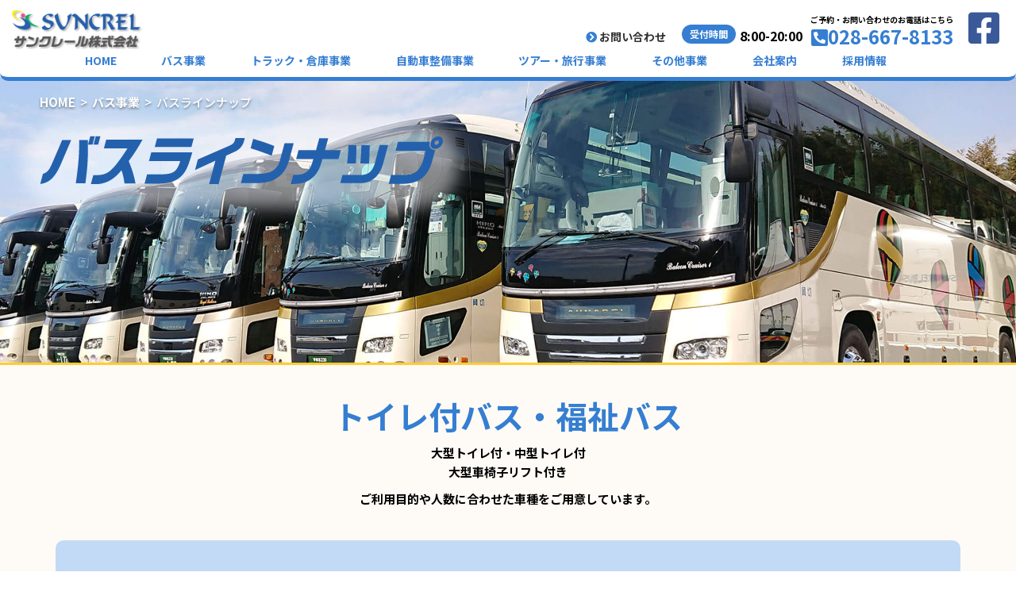

--- FILE ---
content_type: text/html; charset=UTF-8
request_url: https://www.suncrel.co.jp/bus/lineup/166/
body_size: 49851
content:
<!DOCTYPE html>
<html lang="ja">

<head>
<!-- Global site tag (gtag.js) - Google Analytics -->
<script async src="https://www.googletagmanager.com/gtag/js?id=G-ZN8FGB1N40"></script>
<script>
  window.dataLayer = window.dataLayer || [];
  function gtag(){dataLayer.push(arguments);}
  gtag('js', new Date());

  gtag('config', 'G-ZN8FGB1N40');
</script>
<meta charset="utf-8">
<meta name="viewport" content="width=device-width, initial-scale=1, minimum-scale=1, maximum-scale=1, user-scalable=no">
<title>バスラインナップ - サンクレール株式会社</title>
<meta name="description" content="貸切バスやトラック輸送・自動車整備等、車の事なら何でも栃 木県宇都宮市のサンクレール株式会社にお任せください。「貸 切バス事業者安全性評価」 3つ星認定の安心安全なバス運行を 心がけ、トラック輸送や自動車整備では国家資格を持ったプロ のスタッフがきめ細かくお客様のご要望にお答えし、地域で 一番親しまれる会社を目指します。">
<meta name="keywords" content="宇都宮,バス会社,栃木県,観光バス,送迎バス,貸切,大型バス,福祉 バス,トイレ付バス,小型マイクロバス,サンクレールバス,バス,バ ス観光,中古車,トラック,ロジスティクス,運送,旅行,ツアー,ト レーラー,コンテナ車,中古車販売,輸送,車検,鈑金,車修理,車塗装, 自動車整備,団体旅行,貸切バス,バスツアー,レンタカー,バス運 転手,自動車整備士">
<meta name="copyright" content="Copyright (C) SUNCREL">
<meta property="og:title" content="サンクレール株式会社">
<meta property="og:type" content="website">
<meta property="og:image" content="https://www.suncrel.co.jp/wp-content/themes/suncrelbus/img/ogp.png">
<meta property="og:description" content="貸切バスやトラック輸送・自動車整備等、車の事なら何でも栃 木県宇都宮市のサンクレール株式会社にお任せください。「貸 切バス事業者安全性評価」 3つ星認定の安心安全なバス運行を 心がけ、トラック輸送や自動車整備では国家資格を持ったプロ のスタッフがきめ細かくお客様のご要望にお答えし、地域で 一番親しまれる会社を目指します。">
<meta property="og:url" content="https://www.suncrel.co.jp/">
<meta property="og:site_name" content="サンクレール株式会社">
<link rel="preconnect" href="https://fonts.gstatic.com/" crossorigin>
<link href="https://fonts.googleapis.com/css2?family=Noto+Sans+JP:wght@100;300;500;700&family=Oswald:wght@500;700&display=swap" rel="stylesheet">

<meta name='robots' content='max-image-preview:large' />
<style id='wp-img-auto-sizes-contain-inline-css' type='text/css'>
img:is([sizes=auto i],[sizes^="auto," i]){contain-intrinsic-size:3000px 1500px}
/*# sourceURL=wp-img-auto-sizes-contain-inline-css */
</style>
<link rel='stylesheet' id='twb-open-sans-css' href='https://fonts.googleapis.com/css?family=Open+Sans%3A300%2C400%2C500%2C600%2C700%2C800&#038;display=swap&#038;ver=da9cb076830dbd781256570a4d1a3310' type='text/css' media='all' />
<link rel='stylesheet' id='twb-global-css' href='https://www.suncrel.co.jp/wp-content/plugins/slider-wd/booster/assets/css/global.css?ver=1.0.0' type='text/css' media='all' />
<link rel='stylesheet' id='default-css' href='https://www.suncrel.co.jp/wp-content/themes/suncrelbus/css/default.css?ver=da9cb076830dbd781256570a4d1a3310' type='text/css' media='all' />
<link rel='stylesheet' id='module-css' href='https://www.suncrel.co.jp/wp-content/themes/suncrelbus/css/module.css?202403131&#038;ver=da9cb076830dbd781256570a4d1a3310' type='text/css' media='all' />
<link rel='stylesheet' id='style-css' href='https://www.suncrel.co.jp/wp-content/themes/suncrelbus/css/style.css?202512232&#038;ver=da9cb076830dbd781256570a4d1a3310' type='text/css' media='all' />
<link rel='stylesheet' id='print-css' href='https://www.suncrel.co.jp/wp-content/themes/suncrelbus/css/print.css?ver=da9cb076830dbd781256570a4d1a3310' type='text/css' media='all' />
<link rel='stylesheet' id='drawer-css' href='https://www.suncrel.co.jp/wp-content/themes/suncrelbus/css/drawer.css?ver=da9cb076830dbd781256570a4d1a3310' type='text/css' media='all' />
<link rel='stylesheet' id='fontawesome-css' href='https://www.suncrel.co.jp/wp-content/themes/suncrelbus/assets/fontawesome/css/all.min.css?ver=da9cb076830dbd781256570a4d1a3310' type='text/css' media='all' />
<link rel='stylesheet' id='slick-css' href='https://www.suncrel.co.jp/wp-content/themes/suncrelbus/assets/slick/slick.css?ver=da9cb076830dbd781256570a4d1a3310' type='text/css' media='all' />
<link rel='stylesheet' id='slicktheme-css' href='https://www.suncrel.co.jp/wp-content/themes/suncrelbus/assets/slick/slick-theme.css?ver=da9cb076830dbd781256570a4d1a3310' type='text/css' media='all' />
<style id='wp-block-library-inline-css' type='text/css'>
:root{--wp-block-synced-color:#7a00df;--wp-block-synced-color--rgb:122,0,223;--wp-bound-block-color:var(--wp-block-synced-color);--wp-editor-canvas-background:#ddd;--wp-admin-theme-color:#007cba;--wp-admin-theme-color--rgb:0,124,186;--wp-admin-theme-color-darker-10:#006ba1;--wp-admin-theme-color-darker-10--rgb:0,107,160.5;--wp-admin-theme-color-darker-20:#005a87;--wp-admin-theme-color-darker-20--rgb:0,90,135;--wp-admin-border-width-focus:2px}@media (min-resolution:192dpi){:root{--wp-admin-border-width-focus:1.5px}}.wp-element-button{cursor:pointer}:root .has-very-light-gray-background-color{background-color:#eee}:root .has-very-dark-gray-background-color{background-color:#313131}:root .has-very-light-gray-color{color:#eee}:root .has-very-dark-gray-color{color:#313131}:root .has-vivid-green-cyan-to-vivid-cyan-blue-gradient-background{background:linear-gradient(135deg,#00d084,#0693e3)}:root .has-purple-crush-gradient-background{background:linear-gradient(135deg,#34e2e4,#4721fb 50%,#ab1dfe)}:root .has-hazy-dawn-gradient-background{background:linear-gradient(135deg,#faaca8,#dad0ec)}:root .has-subdued-olive-gradient-background{background:linear-gradient(135deg,#fafae1,#67a671)}:root .has-atomic-cream-gradient-background{background:linear-gradient(135deg,#fdd79a,#004a59)}:root .has-nightshade-gradient-background{background:linear-gradient(135deg,#330968,#31cdcf)}:root .has-midnight-gradient-background{background:linear-gradient(135deg,#020381,#2874fc)}:root{--wp--preset--font-size--normal:16px;--wp--preset--font-size--huge:42px}.has-regular-font-size{font-size:1em}.has-larger-font-size{font-size:2.625em}.has-normal-font-size{font-size:var(--wp--preset--font-size--normal)}.has-huge-font-size{font-size:var(--wp--preset--font-size--huge)}.has-text-align-center{text-align:center}.has-text-align-left{text-align:left}.has-text-align-right{text-align:right}.has-fit-text{white-space:nowrap!important}#end-resizable-editor-section{display:none}.aligncenter{clear:both}.items-justified-left{justify-content:flex-start}.items-justified-center{justify-content:center}.items-justified-right{justify-content:flex-end}.items-justified-space-between{justify-content:space-between}.screen-reader-text{border:0;clip-path:inset(50%);height:1px;margin:-1px;overflow:hidden;padding:0;position:absolute;width:1px;word-wrap:normal!important}.screen-reader-text:focus{background-color:#ddd;clip-path:none;color:#444;display:block;font-size:1em;height:auto;left:5px;line-height:normal;padding:15px 23px 14px;text-decoration:none;top:5px;width:auto;z-index:100000}html :where(.has-border-color){border-style:solid}html :where([style*=border-top-color]){border-top-style:solid}html :where([style*=border-right-color]){border-right-style:solid}html :where([style*=border-bottom-color]){border-bottom-style:solid}html :where([style*=border-left-color]){border-left-style:solid}html :where([style*=border-width]){border-style:solid}html :where([style*=border-top-width]){border-top-style:solid}html :where([style*=border-right-width]){border-right-style:solid}html :where([style*=border-bottom-width]){border-bottom-style:solid}html :where([style*=border-left-width]){border-left-style:solid}html :where(img[class*=wp-image-]){height:auto;max-width:100%}:where(figure){margin:0 0 1em}html :where(.is-position-sticky){--wp-admin--admin-bar--position-offset:var(--wp-admin--admin-bar--height,0px)}@media screen and (max-width:600px){html :where(.is-position-sticky){--wp-admin--admin-bar--position-offset:0px}}

/*# sourceURL=wp-block-library-inline-css */
</style><style id='global-styles-inline-css' type='text/css'>
:root{--wp--preset--aspect-ratio--square: 1;--wp--preset--aspect-ratio--4-3: 4/3;--wp--preset--aspect-ratio--3-4: 3/4;--wp--preset--aspect-ratio--3-2: 3/2;--wp--preset--aspect-ratio--2-3: 2/3;--wp--preset--aspect-ratio--16-9: 16/9;--wp--preset--aspect-ratio--9-16: 9/16;--wp--preset--color--black: #000000;--wp--preset--color--cyan-bluish-gray: #abb8c3;--wp--preset--color--white: #ffffff;--wp--preset--color--pale-pink: #f78da7;--wp--preset--color--vivid-red: #cf2e2e;--wp--preset--color--luminous-vivid-orange: #ff6900;--wp--preset--color--luminous-vivid-amber: #fcb900;--wp--preset--color--light-green-cyan: #7bdcb5;--wp--preset--color--vivid-green-cyan: #00d084;--wp--preset--color--pale-cyan-blue: #8ed1fc;--wp--preset--color--vivid-cyan-blue: #0693e3;--wp--preset--color--vivid-purple: #9b51e0;--wp--preset--gradient--vivid-cyan-blue-to-vivid-purple: linear-gradient(135deg,rgb(6,147,227) 0%,rgb(155,81,224) 100%);--wp--preset--gradient--light-green-cyan-to-vivid-green-cyan: linear-gradient(135deg,rgb(122,220,180) 0%,rgb(0,208,130) 100%);--wp--preset--gradient--luminous-vivid-amber-to-luminous-vivid-orange: linear-gradient(135deg,rgb(252,185,0) 0%,rgb(255,105,0) 100%);--wp--preset--gradient--luminous-vivid-orange-to-vivid-red: linear-gradient(135deg,rgb(255,105,0) 0%,rgb(207,46,46) 100%);--wp--preset--gradient--very-light-gray-to-cyan-bluish-gray: linear-gradient(135deg,rgb(238,238,238) 0%,rgb(169,184,195) 100%);--wp--preset--gradient--cool-to-warm-spectrum: linear-gradient(135deg,rgb(74,234,220) 0%,rgb(151,120,209) 20%,rgb(207,42,186) 40%,rgb(238,44,130) 60%,rgb(251,105,98) 80%,rgb(254,248,76) 100%);--wp--preset--gradient--blush-light-purple: linear-gradient(135deg,rgb(255,206,236) 0%,rgb(152,150,240) 100%);--wp--preset--gradient--blush-bordeaux: linear-gradient(135deg,rgb(254,205,165) 0%,rgb(254,45,45) 50%,rgb(107,0,62) 100%);--wp--preset--gradient--luminous-dusk: linear-gradient(135deg,rgb(255,203,112) 0%,rgb(199,81,192) 50%,rgb(65,88,208) 100%);--wp--preset--gradient--pale-ocean: linear-gradient(135deg,rgb(255,245,203) 0%,rgb(182,227,212) 50%,rgb(51,167,181) 100%);--wp--preset--gradient--electric-grass: linear-gradient(135deg,rgb(202,248,128) 0%,rgb(113,206,126) 100%);--wp--preset--gradient--midnight: linear-gradient(135deg,rgb(2,3,129) 0%,rgb(40,116,252) 100%);--wp--preset--font-size--small: 13px;--wp--preset--font-size--medium: 20px;--wp--preset--font-size--large: 36px;--wp--preset--font-size--x-large: 42px;--wp--preset--spacing--20: 0.44rem;--wp--preset--spacing--30: 0.67rem;--wp--preset--spacing--40: 1rem;--wp--preset--spacing--50: 1.5rem;--wp--preset--spacing--60: 2.25rem;--wp--preset--spacing--70: 3.38rem;--wp--preset--spacing--80: 5.06rem;--wp--preset--shadow--natural: 6px 6px 9px rgba(0, 0, 0, 0.2);--wp--preset--shadow--deep: 12px 12px 50px rgba(0, 0, 0, 0.4);--wp--preset--shadow--sharp: 6px 6px 0px rgba(0, 0, 0, 0.2);--wp--preset--shadow--outlined: 6px 6px 0px -3px rgb(255, 255, 255), 6px 6px rgb(0, 0, 0);--wp--preset--shadow--crisp: 6px 6px 0px rgb(0, 0, 0);}:where(.is-layout-flex){gap: 0.5em;}:where(.is-layout-grid){gap: 0.5em;}body .is-layout-flex{display: flex;}.is-layout-flex{flex-wrap: wrap;align-items: center;}.is-layout-flex > :is(*, div){margin: 0;}body .is-layout-grid{display: grid;}.is-layout-grid > :is(*, div){margin: 0;}:where(.wp-block-columns.is-layout-flex){gap: 2em;}:where(.wp-block-columns.is-layout-grid){gap: 2em;}:where(.wp-block-post-template.is-layout-flex){gap: 1.25em;}:where(.wp-block-post-template.is-layout-grid){gap: 1.25em;}.has-black-color{color: var(--wp--preset--color--black) !important;}.has-cyan-bluish-gray-color{color: var(--wp--preset--color--cyan-bluish-gray) !important;}.has-white-color{color: var(--wp--preset--color--white) !important;}.has-pale-pink-color{color: var(--wp--preset--color--pale-pink) !important;}.has-vivid-red-color{color: var(--wp--preset--color--vivid-red) !important;}.has-luminous-vivid-orange-color{color: var(--wp--preset--color--luminous-vivid-orange) !important;}.has-luminous-vivid-amber-color{color: var(--wp--preset--color--luminous-vivid-amber) !important;}.has-light-green-cyan-color{color: var(--wp--preset--color--light-green-cyan) !important;}.has-vivid-green-cyan-color{color: var(--wp--preset--color--vivid-green-cyan) !important;}.has-pale-cyan-blue-color{color: var(--wp--preset--color--pale-cyan-blue) !important;}.has-vivid-cyan-blue-color{color: var(--wp--preset--color--vivid-cyan-blue) !important;}.has-vivid-purple-color{color: var(--wp--preset--color--vivid-purple) !important;}.has-black-background-color{background-color: var(--wp--preset--color--black) !important;}.has-cyan-bluish-gray-background-color{background-color: var(--wp--preset--color--cyan-bluish-gray) !important;}.has-white-background-color{background-color: var(--wp--preset--color--white) !important;}.has-pale-pink-background-color{background-color: var(--wp--preset--color--pale-pink) !important;}.has-vivid-red-background-color{background-color: var(--wp--preset--color--vivid-red) !important;}.has-luminous-vivid-orange-background-color{background-color: var(--wp--preset--color--luminous-vivid-orange) !important;}.has-luminous-vivid-amber-background-color{background-color: var(--wp--preset--color--luminous-vivid-amber) !important;}.has-light-green-cyan-background-color{background-color: var(--wp--preset--color--light-green-cyan) !important;}.has-vivid-green-cyan-background-color{background-color: var(--wp--preset--color--vivid-green-cyan) !important;}.has-pale-cyan-blue-background-color{background-color: var(--wp--preset--color--pale-cyan-blue) !important;}.has-vivid-cyan-blue-background-color{background-color: var(--wp--preset--color--vivid-cyan-blue) !important;}.has-vivid-purple-background-color{background-color: var(--wp--preset--color--vivid-purple) !important;}.has-black-border-color{border-color: var(--wp--preset--color--black) !important;}.has-cyan-bluish-gray-border-color{border-color: var(--wp--preset--color--cyan-bluish-gray) !important;}.has-white-border-color{border-color: var(--wp--preset--color--white) !important;}.has-pale-pink-border-color{border-color: var(--wp--preset--color--pale-pink) !important;}.has-vivid-red-border-color{border-color: var(--wp--preset--color--vivid-red) !important;}.has-luminous-vivid-orange-border-color{border-color: var(--wp--preset--color--luminous-vivid-orange) !important;}.has-luminous-vivid-amber-border-color{border-color: var(--wp--preset--color--luminous-vivid-amber) !important;}.has-light-green-cyan-border-color{border-color: var(--wp--preset--color--light-green-cyan) !important;}.has-vivid-green-cyan-border-color{border-color: var(--wp--preset--color--vivid-green-cyan) !important;}.has-pale-cyan-blue-border-color{border-color: var(--wp--preset--color--pale-cyan-blue) !important;}.has-vivid-cyan-blue-border-color{border-color: var(--wp--preset--color--vivid-cyan-blue) !important;}.has-vivid-purple-border-color{border-color: var(--wp--preset--color--vivid-purple) !important;}.has-vivid-cyan-blue-to-vivid-purple-gradient-background{background: var(--wp--preset--gradient--vivid-cyan-blue-to-vivid-purple) !important;}.has-light-green-cyan-to-vivid-green-cyan-gradient-background{background: var(--wp--preset--gradient--light-green-cyan-to-vivid-green-cyan) !important;}.has-luminous-vivid-amber-to-luminous-vivid-orange-gradient-background{background: var(--wp--preset--gradient--luminous-vivid-amber-to-luminous-vivid-orange) !important;}.has-luminous-vivid-orange-to-vivid-red-gradient-background{background: var(--wp--preset--gradient--luminous-vivid-orange-to-vivid-red) !important;}.has-very-light-gray-to-cyan-bluish-gray-gradient-background{background: var(--wp--preset--gradient--very-light-gray-to-cyan-bluish-gray) !important;}.has-cool-to-warm-spectrum-gradient-background{background: var(--wp--preset--gradient--cool-to-warm-spectrum) !important;}.has-blush-light-purple-gradient-background{background: var(--wp--preset--gradient--blush-light-purple) !important;}.has-blush-bordeaux-gradient-background{background: var(--wp--preset--gradient--blush-bordeaux) !important;}.has-luminous-dusk-gradient-background{background: var(--wp--preset--gradient--luminous-dusk) !important;}.has-pale-ocean-gradient-background{background: var(--wp--preset--gradient--pale-ocean) !important;}.has-electric-grass-gradient-background{background: var(--wp--preset--gradient--electric-grass) !important;}.has-midnight-gradient-background{background: var(--wp--preset--gradient--midnight) !important;}.has-small-font-size{font-size: var(--wp--preset--font-size--small) !important;}.has-medium-font-size{font-size: var(--wp--preset--font-size--medium) !important;}.has-large-font-size{font-size: var(--wp--preset--font-size--large) !important;}.has-x-large-font-size{font-size: var(--wp--preset--font-size--x-large) !important;}
/*# sourceURL=global-styles-inline-css */
</style>

<style id='classic-theme-styles-inline-css' type='text/css'>
/*! This file is auto-generated */
.wp-block-button__link{color:#fff;background-color:#32373c;border-radius:9999px;box-shadow:none;text-decoration:none;padding:calc(.667em + 2px) calc(1.333em + 2px);font-size:1.125em}.wp-block-file__button{background:#32373c;color:#fff;text-decoration:none}
/*# sourceURL=/wp-includes/css/classic-themes.min.css */
</style>
<link rel='stylesheet' id='contact-form-7-css' href='https://www.suncrel.co.jp/wp-content/plugins/contact-form-7/includes/css/styles.css?ver=6.1.4' type='text/css' media='all' />
<link rel='stylesheet' id='jquery-ui-dialog-min-css-css' href='https://www.suncrel.co.jp/wp-includes/css/jquery-ui-dialog.min.css?ver=da9cb076830dbd781256570a4d1a3310' type='text/css' media='all' />
<link rel='stylesheet' id='contact-form-7-confirm-plus-css' href='https://www.suncrel.co.jp/wp-content/plugins/confirm-plus-contact-form-7/assets/css/styles.css?ver=20240910_052811' type='text/css' media='all' />
<!--n2css--><!--n2js--><script type="text/javascript" src="https://www.suncrel.co.jp/wp-includes/js/jquery/jquery.min.js?ver=3.7.1" id="jquery-core-js"></script>
<script type="text/javascript" src="https://www.suncrel.co.jp/wp-includes/js/jquery/jquery-migrate.min.js?ver=3.4.1" id="jquery-migrate-js"></script>
<script type="text/javascript" src="https://www.suncrel.co.jp/wp-content/plugins/slider-wd/booster/assets/js/circle-progress.js?ver=1.2.2" id="twb-circle-js"></script>
<script type="text/javascript" id="twb-global-js-extra">
/* <![CDATA[ */
var twb = {"nonce":"9e578adfe8","ajax_url":"https://www.suncrel.co.jp/wp-admin/admin-ajax.php","plugin_url":"https://www.suncrel.co.jp/wp-content/plugins/slider-wd/booster","href":"https://www.suncrel.co.jp/wp-admin/admin.php?page=twb_slider_wd"};
var twb = {"nonce":"9e578adfe8","ajax_url":"https://www.suncrel.co.jp/wp-admin/admin-ajax.php","plugin_url":"https://www.suncrel.co.jp/wp-content/plugins/slider-wd/booster","href":"https://www.suncrel.co.jp/wp-admin/admin.php?page=twb_slider_wd"};
//# sourceURL=twb-global-js-extra
/* ]]> */
</script>
<script type="text/javascript" src="https://www.suncrel.co.jp/wp-content/plugins/slider-wd/booster/assets/js/global.js?ver=1.0.0" id="twb-global-js"></script>
<script type="text/javascript" src="https://www.suncrel.co.jp/wp-content/themes/suncrelbus/js/html5shiv.js?ver=da9cb076830dbd781256570a4d1a3310" id="html5shiv-js"></script>
<script type="text/javascript" src="https://www.suncrel.co.jp/wp-content/themes/suncrelbus/js/iscroll.min.js?ver=da9cb076830dbd781256570a4d1a3310" id="iscroll-js"></script>
<script type="text/javascript" src="https://www.suncrel.co.jp/wp-content/themes/suncrelbus/js/drawer.js?ver=da9cb076830dbd781256570a4d1a3310" id="drawer-js"></script>
<script type="text/javascript" src="https://www.suncrel.co.jp/wp-content/themes/suncrelbus/js/scrollTop.js?ver=da9cb076830dbd781256570a4d1a3310" id="scrollTop-js"></script>
<script type="text/javascript" src="https://www.suncrel.co.jp/wp-content/themes/suncrelbus/js/script.js?ver=da9cb076830dbd781256570a4d1a3310" id="script-js"></script>
<script type="text/javascript" src="https://www.suncrel.co.jp/wp-content/themes/suncrelbus/assets/slick/slick.min.js?ver=da9cb076830dbd781256570a4d1a3310" id="slick-js"></script>
<script type="text/javascript" src="https://www.suncrel.co.jp/wp-content/themes/suncrelbus/js/lineup.js?ver=da9cb076830dbd781256570a4d1a3310" id="lineup-js"></script>
<link rel="icon" href="https://www.suncrel.co.jp/wp-content/uploads/2022/02/cropped-favicon-32x32.png" sizes="32x32" />
<link rel="icon" href="https://www.suncrel.co.jp/wp-content/uploads/2022/02/cropped-favicon-192x192.png" sizes="192x192" />
<link rel="apple-touch-icon" href="https://www.suncrel.co.jp/wp-content/uploads/2022/02/cropped-favicon-180x180.png" />
<meta name="msapplication-TileImage" content="https://www.suncrel.co.jp/wp-content/uploads/2022/02/cropped-favicon-270x270.png" />
<script>
jQuery(function() {
jQuery('.drawer').drawer({
iscroll: {
scrollX: false,
scrollY: true,
click: true,
mouseWheel: true,
disablePointer: true,
disableTouch: false,
disableMouse: false
}
});
});
</script>
</head>

<body class="drawer drawer--right">
<div id="header">

<div class="spOnly" role="banner">
<!-- ハンバーガーボタン -->
<button type="button" class="drawer-toggle drawer-hamburger">
<span class="sr-only">toggle navigation</span>
<span class="drawer-hamburger-icon"></span>
</button>
<!-- ナビゲーションの中身 -->
<nav class="drawer-nav" role="navigation">
<ul class="drawer-menu">
<li><a class="drawer-brand" href="https://www.suncrel.co.jp/"><i class="fas fa-home"></i> HOME</a></li>
<li><a class="drawer-brand" href="#">事業案内</a></li>
<li><a class="drawer-menu-item" href="https://www.suncrel.co.jp/bus/">バス事業</a></li>
<li><a class="drawer-menu-item" href="https://www.suncrel.co.jp/logistics/">トラック・倉庫事業</a></li>
<li><a class="drawer-menu-item" href="https://www.suncrel.co.jp/car/">自動車整備事業</a></li>
<li><a class="drawer-menu-item" href="https://www.suncrel.co.jp/travel/">ツアー・旅行事業</a></li>
<li><a class="drawer-menu-item" href="https://www.suncrel.co.jp/others/">その他事業</a></li>
<li><a class="drawer-brand" href="#">ご案内</a></li>
<li><a class="drawer-menu-item" href="https://www.suncrel.co.jp/news/">新着情報</a></li>
<li><a class="drawer-menu-item" href="https://www.suncrel.co.jp/company/">会社案内</a></li>
<li><a class="drawer-menu-item" href="https://www.suncrel.co.jp/recruit/">採用情報</a></li>
<li><a class="drawer-menu-item" href="https://www.suncrel.co.jp/contact/">お問い合わせ</a></li>
<li><a class="drawer-menu-item" href="https://www.suncrel.co.jp/privacy/">プライバシーポリシー</a></li>
<li><a class="drawer-brand" href="#"></a></li>
<li><a class="drawer-menu-item" href="https://www.facebook.com/suncrel" target="_blank"><i class="fab fa-facebook-square"></i> facebook</a></li>
</ul>
</nav>
</div>

<header id="globalHeader">

<div class="wrap-header-fix">
<div class="headWrapper">
<h1 class="logo"><a href="https://www.suncrel.co.jp/">
<img src="https://www.suncrel.co.jp/wp-content/themes/suncrelbus/img/share/logo.png" alt="サンクレール株式会社 栃木県宇都宮市">
</a></h1>
<div class="wrap-contactBox">
<div class="inquiry">
<a href="https://www.suncrel.co.jp/contact/"><i class="fas fa-chevron-circle-right"></i> お問い合わせ</a>
</div>
<div class="contactBox">
<div class="accept">
<div class="acceptTxt">受付時間</div>
<div class="acceptTime">8:00-20:00</div>
</div>
<div class="contact">
<div class="contactTxt">ご予約・お問い合わせのお電話はこちら</div>
<div class="contactTel"><a href="tel:028-667-8133"><i class="fas fa-phone-square-alt"></i>028-667-8133</a></div>
</div>
</div>
<div class="fb">
<a href="https://www.facebook.com/suncrel" target="_blank"><i class="fab fa-facebook-square fa-fw"></i></a>
</div>
</div>
</div>

<nav>
<ul>
<li class="first"><a href="https://www.suncrel.co.jp/">HOME</a></li>
<li><a href="https://www.suncrel.co.jp/bus/">バス事業</a></li>
<li><a href="https://www.suncrel.co.jp/logistics/">トラック・倉庫事業</a></li>
<li><a href="https://www.suncrel.co.jp/car/">自動車整備事業</a></li>
<li><a href="https://www.suncrel.co.jp/travel/">ツアー・旅行事業</a></li>
<li><a href="https://www.suncrel.co.jp/others/">その他事業</a></li>
<li><a href="https://www.suncrel.co.jp/company/">会社案内</a></li>
<li><a href="https://www.suncrel.co.jp/recruit/">採用情報</a></li>
</ul>
</nav>
</div>

</header>
</div>




<div class="contents-wrap bg-beige lineup-wrap">
  <div class="contents">
    <div class="main-wide catch catchBus">
      <div class="catchBox">
        <ol class="breadcrumb" itemscope itemtype="https://schema.org/BreadcrumbList">
          <li itemprop="itemListElement" itemscope itemtype="https://schema.org/ListItem">
            <a itemprop="item" href="https://www.suncrel.co.jp/">
              <span itemprop="name">HOME</span>
            </a>
            <meta itemprop="position" content="1" />
          </li>
          <li itemprop="itemListElement" itemscope itemtype="https://schema.org/ListItem">
            <a itemprop="item" href="https://www.suncrel.co.jp/bus/">
              <span itemprop="name">バス事業</span>
            </a>
            <meta itemprop="position" content="2" />
          </li>
          <li itemprop="itemListElement" itemscope itemtype="https://schema.org/ListItem">
            <span itemprop="name">バスラインナップ</span>
            <meta itemprop="position" content="3" />
          </li>
        </ol>

        <h2><img src="https://www.suncrel.co.jp/wp-content/themes/suncrelbus/img/title-lineup.png" alt="バスラインナップ"></h2>
      </div>
    </div>
  </div>

  <div class="contents conNormal">
    <div class="main">

      <div class="conTtl" id="bus-select">
                  <h3>トイレ付バス・福祉バス</h3>
          <p>大型トイレ付・中型トイレ付<br>大型車椅子リフト付き</p>
                <p class="conTtl-text">ご利用目的や人数に合わせた車種をご用意しています。</p>
      </div>

      <div class="lineup_content-wrapper">
        <div class="lineup_content-inner">
          <div class="lineup-select-inner">
            <p>ご希望の車種をお選びください。</p>
            <div class="lineup-select-box">
              <p>No.</p>
              <div class="lineup-select">
                                  <select onChange="location.href=value;">
                    <option value="" hidden>"選択してください</option>
                                                                                        <option value="https://www.suncrel.co.jp/?post_type=lineup&#038;p=243#bus-select">日野 セレガ 192</option>
                                                                                                              <option value="https://www.suncrel.co.jp/?post_type=lineup&#038;p=241#bus-select">日野 セレガ 190</option>
                                                                                                              <option value="https://www.suncrel.co.jp/?post_type=lineup&#038;p=202#bus-select">日野 セレガ ショート 164</option>
                                                                                                              <option value="https://www.suncrel.co.jp/?post_type=lineup&#038;p=201#bus-select">いすゞ ガーラ ショート き 163</option>
                                                                                                              <option value="https://www.suncrel.co.jp/?post_type=lineup&#038;p=198#bus-select">三菱 エアロエース ショート MM 157</option>
                                                                                                              <option value="https://www.suncrel.co.jp/?post_type=lineup&#038;p=219#bus-select">日野 セレガ 168</option>
                                                                                                              <option value="https://www.suncrel.co.jp/?post_type=lineup&#038;p=220#bus-select">日野 セレガ 169</option>
                                                                                                              <option value="https://www.suncrel.co.jp/?post_type=lineup&#038;p=218#bus-select">日野 セレガ 167</option>
                                                                                                              <option value="https://www.suncrel.co.jp/?post_type=lineup&#038;p=217#bus-select" selected>日野 セレガ 166</option>
                                                                                                              <option value="https://www.suncrel.co.jp/?post_type=lineup&#038;p=216#bus-select">いすゞ ガーラ 165</option>
                                                            </select>
                              </div>
            </div>
          </div>

          <div class="lineup-bus-box">
            <h4 class="title">日野 セレガ 166</h4>
            <div class="lineup-bus-img-box">
              <div class="lineupbus-image-container">
                <div class="lineupbus-image">
                  <div class="swiper mySwiper2">
                    <div class="swiper-wrapper slide">
                      <div class="item">
                        <img src="https://www.suncrel.co.jp/wp-content/uploads/2022/03/166_leftfront.jpg" alt="">
                      </div>
                      <div class="item">
                        <img src="https://www.suncrel.co.jp/wp-content/uploads/2022/03/166_side.jpg" alt="">
                      </div>
                      <div class="item">
                        <img src="https://www.suncrel.co.jp/wp-content/uploads/2022/03/166_leftback.jpg" alt="">
                      </div>
                      <div class="item">
                        <img src="https://www.suncrel.co.jp/wp-content/uploads/2022/03/166_inside.jpg" alt="">
                      </div>
                      <div class="item">
                        <img src="https://www.suncrel.co.jp/wp-content/uploads/2022/03/166_toilet01.jpg" alt="">
                      </div>
                      <div class="item">
                        <img src="https://www.suncrel.co.jp/wp-content/uploads/2022/03/166_toilet02.jpg" alt="">
                      </div>
                    </div>
                    <div class="swiper-button-next"></div>
                    <div class="swiper-button-prev"></div>
                  </div>
                  <div thumbsSlider="" class="swiper mySwiper">
                    <div class="swiper-wrapper slide-navigation">
                      <div class="item">
                        <img src="https://www.suncrel.co.jp/wp-content/uploads/2022/03/166_leftfront.jpg" alt="">
                      </div>
                      <div class="item">
                        <img src="https://www.suncrel.co.jp/wp-content/uploads/2022/03/166_side.jpg" alt="">
                      </div>
                      <div class="item">
                        <img src="https://www.suncrel.co.jp/wp-content/uploads/2022/03/166_leftback.jpg" alt="">
                      </div>
                      <div class="item">
                        <img src="https://www.suncrel.co.jp/wp-content/uploads/2022/03/166_inside.jpg" alt="">
                      </div>
                      <div class="item">
                        <img src="https://www.suncrel.co.jp/wp-content/uploads/2022/03/166_toilet01.jpg" alt="">
                      </div>
                      <div class="item">
                        <img src="https://www.suncrel.co.jp/wp-content/uploads/2022/03/166_toilet02.jpg" alt="">
                      </div>
                    </div>
                  </div>
                </div>
              </div>
            </div>
          </div><!-- lineup-bus-boxEnd -->

          <div class="lineup-list-wrapper">
            <div class="lineup-list-box">
              <div class="lineup-specification-box">
                <div class="title">
                  <h4>仕様・設備</h4>
                </div>
                <div class="lineup-list">
                  <div class="list-contents">
                    <div class="list-contents-child">
                      <dl>
                        <dt>日野 セレガ</dt>
                        <dd>車番：166</dd>
                      </dl>
                      <dl>
                        <dt>ボディタイプ</dt>
                        <dd>スーパーハイデッカー</dd>
                      </dl>
                      <dl>
                        <dt>主な用途</dt>
                        <dd>観光</dd>
                      </dl>
                      <dl>
                        <dt>車両区分</dt>
                        <dd>運賃：大型 　高速：特大</dd>
                      </dl>
                    </div>
                    <div class="list-contents-child">
                      <dl>
                        <dt>ドラレコ</dt>
                        <dd>５カメラ</dd>
                      </dl>
                      <dl>
                        <dt>衝突軽減</dt>
                                                  <dd>無し</dd>
                                              </dl>
                      <dl>
                        <dt>車線逸脱</dt>
                                                  <dd>有り</dd>
                                              </dl>
                      <dl>
                        <dt>非常停止ボタン</dt>
                                                  <dd>無し</dd>
                                              </dl>
                    </div>
                  </div><!-- list-contentsEnd -->
                </div><!-- lineup-listEnd -->
                <div class="lineup-icon-box">
                  <ul class="lineup-icon-list">
                                          <li><img src="https://www.suncrel.co.jp/wp-content/themes/suncrelbus/img/bus/icons/bus-icon_1.png" alt=""></li>
                                                                                  <li><img src="https://www.suncrel.co.jp/wp-content/themes/suncrelbus/img/bus/icons/bus-icon_3.png" alt=""></li>
                                                              <li><img src="https://www.suncrel.co.jp/wp-content/themes/suncrelbus/img/bus/icons/bus-icon_4.png" alt=""></li>
                                                              <li><img src="https://www.suncrel.co.jp/wp-content/themes/suncrelbus/img/bus/icons/bus-icon_5.png" alt=""></li>
                                                              <li><img src="https://www.suncrel.co.jp/wp-content/themes/suncrelbus/img/bus/icons/bus-icon_6.png" alt=""></li>
                                                              <li><img src="https://www.suncrel.co.jp/wp-content/themes/suncrelbus/img/bus/icons/bus-icon_7.png" alt=""></li>
                                                              <li><img src="https://www.suncrel.co.jp/wp-content/themes/suncrelbus/img/bus/icons/bus-icon_8.png" alt=""></li>
                                                              <li><img src="https://www.suncrel.co.jp/wp-content/themes/suncrelbus/img/bus/icons/bus-icon_9.png" alt=""></li>
                                                                                  <li><img src="https://www.suncrel.co.jp/wp-content/themes/suncrelbus/img/bus/icons/bus-icon_11.png" alt=""></li>
                                                              <li><img src="https://www.suncrel.co.jp/wp-content/themes/suncrelbus/img/bus/icons/bus-icon_12.png" alt=""></li>
                                                                                                                                                                  <li><img src="https://www.suncrel.co.jp/wp-content/themes/suncrelbus/img/bus/icons/bus-icon_18.png" alt=""></li>
                                                              <li><img src="https://www.suncrel.co.jp/wp-content/themes/suncrelbus/img/bus/icons/bus-icon_19.png" alt=""></li>
                                                              <li><img src="https://www.suncrel.co.jp/wp-content/themes/suncrelbus/img/bus/icons/bus-icon_20.png" alt=""></li>
                                                              <li><img src="https://www.suncrel.co.jp/wp-content/themes/suncrelbus/img/bus/icons/bus-icon_21.png" alt=""></li>
                                                                                                      <li><img src="https://www.suncrel.co.jp/wp-content/themes/suncrelbus/img/bus/icons/bus-icon_24.png" alt=""></li>
                                                                                                                          <li><img src="https://www.suncrel.co.jp/wp-content/themes/suncrelbus/img/bus/icons/bus-icon_28.png" alt=""></li>
                                      </ul>
                </div>

                
              </div>

              <div class="lineup-bus-layout-box">
                <div class="title">
                  <h4>車内レイアウト</h4>
                </div>
                <div class="layout-img">
                                      <li><img src="https://www.suncrel.co.jp/wp-content/uploads/2022/03/layout_166.jpg" alt=""></li>
                                  </div>
                <div class="layout-text">
                  <div class="list-contents">
                    <div class="list-contents-child">
                      <dl>
                        <dt>車両寸法</dt>
                        <dd>
                          <div class="list-contents-child-size">
                            <span>全長：1199㎝　</span>
                            <span>全高：370㎝　</span>
                            <span>全幅：249㎝</span>
                          </div>
                        </dd>
                      </dl>
                      <dl>
                        <dt>シート</dt>
                        <dd>10列</dd>
                      </dl>
                      <dl>
                        <dt>乗車定員</dt>
                        <dd>48人</dd>
                      </dl>
                      <dl>
                        <dt>正座席</dt>
                        <dd>40席</dd>
                      </dl>
                      <dl>
                        <dt>補助席</dt>
                        <dd>8席</dd>
                      </dl>
                      <dl>
                        <dt>ガイド席</dt>
                                                  <dd>有り</dd>
                                              </dl>
                    </div>
                  </div>
                </div>
              </div>

              <div class="lineup-download-box">
                                  <a href="https://www.suncrel.co.jp/wp-content/uploads/2022/03/karte_166.pdf" target="_blank"><span>車両カルテをダウンロードする</span></a>
                                                  <a href="https://www.suncrel.co.jp/wp-content/uploads/2022/03/seat_table_166.pdf" target="_blank"><span>座席表をダウンロードする</span></a>
                              </div>

            </div><!-- lineup-list-boxEnd -->
          </div>
        </div>
      </div><!-- lineup_content-wrapperEnd -->
    </div>
  </div>
  <div class="contents conNormal">
    <div class="main">
      <div class="panel-flex">
      <div class="panel large-bus01">
          <div class="panelBox">
                          <a href="https://www.suncrel.co.jp/bus/lineup/2020/"></a>
                        <h4>大型バス<span>床高<br>1,525mm</span></h4>
            <p>スーパーハイデッカー</p>
            <div class="img-box"><img src="https://www.suncrel.co.jp/wp-content/themes/suncrelbus/img/bus/2020_large_bus_superhigh-decker.jpg" alt="大型バス01"></div>
          </div>
        </div>
        <div class="panel large-bus02">
          <div class="panelBox">
                          <a href="https://www.suncrel.co.jp/bus/lineup/198/"></a>
                        <h4>大型バス<span>床高<br>1,305mm</span></h4>
            <p>ハイデッカー</p>
            <div class="img-box"><img src="https://www.suncrel.co.jp/wp-content/themes/suncrelbus/img/bus/195_large_bus_high-decker.jpg" alt="大型バス02"></div>
          </div>
        </div>
        <div class="panel medium-bus01">
          <div class="panelBox">
                          <a href="https://www.suncrel.co.jp/bus/lineup/156/"></a>
                        <h4>中型バス</h4>
            <p>観光仕様・送迎仕様</p>
            <div class="img-box"><img src="https://www.suncrel.co.jp/wp-content/themes/suncrelbus/img/bus/155_medium_bus_pickup-dropoff.jpg" alt="中型バス"></div>
          </div>
        </div>
        <div class="panel small-bus">
          <div class="panelBox">
                          <a href="https://www.suncrel.co.jp/bus/lineup/150/"></a>
                        <h4>小型バス</h4>
            <p>観光仕様・送迎仕様</p>
            <div class="img-box"><img src="https://www.suncrel.co.jp/wp-content/themes/suncrelbus/img/bus/150_small_bus.jpg" alt="小型バス"></div>
          </div>
        </div>
        <div class="panel wagon">
          <div class="panelBox">
                          <a href="https://www.suncrel.co.jp/bus/lineup/317/"></a>
                        <h4>ワゴン</h4>
            <p>ハイエースグランドキャビン</p>
            <div class="img-box"><img src="https://www.suncrel.co.jp/wp-content/themes/suncrelbus/img/bus/316_wagon.jpg" alt="トイレ付きバス・大型車椅子リフト付きバス"></div>
          </div>
        </div>
        <div class="panel special">
          <div class="panelBox">
                          <a href="https://www.suncrel.co.jp/bus/lineup/192/"></a>
                        <h4>トイレ付バス・福祉バス</h4>
            <p>⼤型トイレ付・中型トイレ付<br>⼤型⾞椅⼦リフト付き</p>
            <div class="img-box"><img src="https://www.suncrel.co.jp/wp-content/themes/suncrelbus/img/bus/166_welfare.jpg" alt="トイレ付きバス・大型車椅子リフト付きバス"></div>
            <div class="icon">
              <img src="https://www.suncrel.co.jp/wp-content/themes/suncrelbus/img/bus/wheelchair.jpeg" alt="車椅子アイコン">
              <img src="https://www.suncrel.co.jp/wp-content/themes/suncrelbus/img/bus/toilet-icon.jpeg" alt="トイレアイコン">
            </div>
          </div>
        </div>
      </div>
    </div>
  </div>

  <div class="contents conNormal">
    <div class="main">
      <div class="columnBox">
        <div class="column2-1 btn1">
          <a href="https://www.suncrel.co.jp/bus/">
            <h4>バス事業 TOP</h4>
          </a>
        </div>
      </div>
    </div>
  </div>

  <div class="footer-bg"></div>
</div>
<footer id="globalFooter">

<div class="footWrapper">
<nav>
<ul>
<li><a href="https://www.suncrel.co.jp/">HOME</a></li>
<li><a href="https://www.suncrel.co.jp/news/">新着情報</a></li>
<li><a href="https://www.suncrel.co.jp/company/">会社案内</a></li>
<li><a href="https://www.suncrel.co.jp/recruit/">採用情報</a></li>
<li><a href="https://www.suncrel.co.jp/contact/">お問い合わせ</a></li>
<li><a href="https://www.suncrel.co.jp/privacy/">プライバシーポリシー</a></li>

</ul>
</nav>
<div class="footer-address-box">
<div class="footer-logo">
<img src="https://www.suncrel.co.jp/wp-content/themes/suncrelbus/img/share/logo.png" alt="サンクレール株式会社 栃木県宇都宮市">
</div>
<div class="footer-address">
<address>
<p>〒321-3222 栃木県宇都宮市野高谷町1151-1</p>
<p><a href="tel:028-667-8133">TEL&nbsp;028-667-8133</a>&emsp;FAX&nbsp;028-667-8231</p>
</address>
</div>
</div>
<p class="copyright"><small>Copyright &copy; SUNCREL. <br class="spOnly">All Rights Reserved.</small></p>
</div>
</footer>

<div id="page_top"><a href="#">&nbsp;</a></div>
<script type="speculationrules">
{"prefetch":[{"source":"document","where":{"and":[{"href_matches":"/*"},{"not":{"href_matches":["/wp-*.php","/wp-admin/*","/wp-content/uploads/*","/wp-content/*","/wp-content/plugins/*","/wp-content/themes/suncrelbus/*","/*\\?(.+)"]}},{"not":{"selector_matches":"a[rel~=\"nofollow\"]"}},{"not":{"selector_matches":".no-prefetch, .no-prefetch a"}}]},"eagerness":"conservative"}]}
</script>
<script type="text/javascript" src="https://www.suncrel.co.jp/wp-includes/js/dist/hooks.min.js?ver=dd5603f07f9220ed27f1" id="wp-hooks-js"></script>
<script type="text/javascript" src="https://www.suncrel.co.jp/wp-includes/js/dist/i18n.min.js?ver=c26c3dc7bed366793375" id="wp-i18n-js"></script>
<script type="text/javascript" id="wp-i18n-js-after">
/* <![CDATA[ */
wp.i18n.setLocaleData( { 'text direction\u0004ltr': [ 'ltr' ] } );
//# sourceURL=wp-i18n-js-after
/* ]]> */
</script>
<script type="text/javascript" src="https://www.suncrel.co.jp/wp-content/plugins/contact-form-7/includes/swv/js/index.js?ver=6.1.4" id="swv-js"></script>
<script type="text/javascript" id="contact-form-7-js-translations">
/* <![CDATA[ */
( function( domain, translations ) {
	var localeData = translations.locale_data[ domain ] || translations.locale_data.messages;
	localeData[""].domain = domain;
	wp.i18n.setLocaleData( localeData, domain );
} )( "contact-form-7", {"translation-revision-date":"2025-11-30 08:12:23+0000","generator":"GlotPress\/4.0.3","domain":"messages","locale_data":{"messages":{"":{"domain":"messages","plural-forms":"nplurals=1; plural=0;","lang":"ja_JP"},"This contact form is placed in the wrong place.":["\u3053\u306e\u30b3\u30f3\u30bf\u30af\u30c8\u30d5\u30a9\u30fc\u30e0\u306f\u9593\u9055\u3063\u305f\u4f4d\u7f6e\u306b\u7f6e\u304b\u308c\u3066\u3044\u307e\u3059\u3002"],"Error:":["\u30a8\u30e9\u30fc:"]}},"comment":{"reference":"includes\/js\/index.js"}} );
//# sourceURL=contact-form-7-js-translations
/* ]]> */
</script>
<script type="text/javascript" id="contact-form-7-js-before">
/* <![CDATA[ */
var wpcf7 = {
    "api": {
        "root": "https:\/\/www.suncrel.co.jp\/wp-json\/",
        "namespace": "contact-form-7\/v1"
    }
};
//# sourceURL=contact-form-7-js-before
/* ]]> */
</script>
<script type="text/javascript" src="https://www.suncrel.co.jp/wp-content/plugins/contact-form-7/includes/js/index.js?ver=6.1.4" id="contact-form-7-js"></script>
<script type="text/javascript" id="contact-form-7-confirm-plus-js-extra">
/* <![CDATA[ */
var data_arr = {"cfm_title_suffix":"\u78ba\u8a8d","cfm_btn":"\u78ba\u8a8d","cfm_btn_edit":"\u4fee\u6b63","cfm_btn_mail_send":"\u3053\u306e\u5185\u5bb9\u3067\u9001\u4fe1","checked_msg":"\u30c1\u30a7\u30c3\u30af\u3042\u308a"};
//# sourceURL=contact-form-7-confirm-plus-js-extra
/* ]]> */
</script>
<script type="text/javascript" src="https://www.suncrel.co.jp/wp-content/plugins/confirm-plus-contact-form-7/assets/js/scripts.js?ver=20240910_052811" id="contact-form-7-confirm-plus-js"></script>
<script type="text/javascript" src="https://www.suncrel.co.jp/wp-includes/js/jquery/ui/core.min.js?ver=1.13.3" id="jquery-ui-core-js"></script>
<script type="text/javascript" src="https://www.suncrel.co.jp/wp-includes/js/jquery/ui/mouse.min.js?ver=1.13.3" id="jquery-ui-mouse-js"></script>
<script type="text/javascript" src="https://www.suncrel.co.jp/wp-includes/js/jquery/ui/resizable.min.js?ver=1.13.3" id="jquery-ui-resizable-js"></script>
<script type="text/javascript" src="https://www.suncrel.co.jp/wp-includes/js/jquery/ui/draggable.min.js?ver=1.13.3" id="jquery-ui-draggable-js"></script>
<script type="text/javascript" src="https://www.suncrel.co.jp/wp-includes/js/jquery/ui/controlgroup.min.js?ver=1.13.3" id="jquery-ui-controlgroup-js"></script>
<script type="text/javascript" src="https://www.suncrel.co.jp/wp-includes/js/jquery/ui/checkboxradio.min.js?ver=1.13.3" id="jquery-ui-checkboxradio-js"></script>
<script type="text/javascript" src="https://www.suncrel.co.jp/wp-includes/js/jquery/ui/button.min.js?ver=1.13.3" id="jquery-ui-button-js"></script>
<script type="text/javascript" src="https://www.suncrel.co.jp/wp-includes/js/jquery/ui/dialog.min.js?ver=1.13.3" id="jquery-ui-dialog-js"></script>
<script type="text/javascript" src="https://www.google.com/recaptcha/api.js?render=6Ld1JzQsAAAAAP32T87LvOZyuE4-C9ltlCygyias&amp;ver=3.0" id="google-recaptcha-js"></script>
<script type="text/javascript" src="https://www.suncrel.co.jp/wp-includes/js/dist/vendor/wp-polyfill.min.js?ver=3.15.0" id="wp-polyfill-js"></script>
<script type="text/javascript" id="wpcf7-recaptcha-js-before">
/* <![CDATA[ */
var wpcf7_recaptcha = {
    "sitekey": "6Ld1JzQsAAAAAP32T87LvOZyuE4-C9ltlCygyias",
    "actions": {
        "homepage": "homepage",
        "contactform": "contactform"
    }
};
//# sourceURL=wpcf7-recaptcha-js-before
/* ]]> */
</script>
<script type="text/javascript" src="https://www.suncrel.co.jp/wp-content/plugins/contact-form-7/modules/recaptcha/index.js?ver=6.1.4" id="wpcf7-recaptcha-js"></script>
</body>

</html>


--- FILE ---
content_type: text/html; charset=utf-8
request_url: https://www.google.com/recaptcha/api2/anchor?ar=1&k=6Ld1JzQsAAAAAP32T87LvOZyuE4-C9ltlCygyias&co=aHR0cHM6Ly93d3cuc3VuY3JlbC5jby5qcDo0NDM.&hl=en&v=PoyoqOPhxBO7pBk68S4YbpHZ&size=invisible&anchor-ms=20000&execute-ms=30000&cb=ga03l5dixe1j
body_size: 48768
content:
<!DOCTYPE HTML><html dir="ltr" lang="en"><head><meta http-equiv="Content-Type" content="text/html; charset=UTF-8">
<meta http-equiv="X-UA-Compatible" content="IE=edge">
<title>reCAPTCHA</title>
<style type="text/css">
/* cyrillic-ext */
@font-face {
  font-family: 'Roboto';
  font-style: normal;
  font-weight: 400;
  font-stretch: 100%;
  src: url(//fonts.gstatic.com/s/roboto/v48/KFO7CnqEu92Fr1ME7kSn66aGLdTylUAMa3GUBHMdazTgWw.woff2) format('woff2');
  unicode-range: U+0460-052F, U+1C80-1C8A, U+20B4, U+2DE0-2DFF, U+A640-A69F, U+FE2E-FE2F;
}
/* cyrillic */
@font-face {
  font-family: 'Roboto';
  font-style: normal;
  font-weight: 400;
  font-stretch: 100%;
  src: url(//fonts.gstatic.com/s/roboto/v48/KFO7CnqEu92Fr1ME7kSn66aGLdTylUAMa3iUBHMdazTgWw.woff2) format('woff2');
  unicode-range: U+0301, U+0400-045F, U+0490-0491, U+04B0-04B1, U+2116;
}
/* greek-ext */
@font-face {
  font-family: 'Roboto';
  font-style: normal;
  font-weight: 400;
  font-stretch: 100%;
  src: url(//fonts.gstatic.com/s/roboto/v48/KFO7CnqEu92Fr1ME7kSn66aGLdTylUAMa3CUBHMdazTgWw.woff2) format('woff2');
  unicode-range: U+1F00-1FFF;
}
/* greek */
@font-face {
  font-family: 'Roboto';
  font-style: normal;
  font-weight: 400;
  font-stretch: 100%;
  src: url(//fonts.gstatic.com/s/roboto/v48/KFO7CnqEu92Fr1ME7kSn66aGLdTylUAMa3-UBHMdazTgWw.woff2) format('woff2');
  unicode-range: U+0370-0377, U+037A-037F, U+0384-038A, U+038C, U+038E-03A1, U+03A3-03FF;
}
/* math */
@font-face {
  font-family: 'Roboto';
  font-style: normal;
  font-weight: 400;
  font-stretch: 100%;
  src: url(//fonts.gstatic.com/s/roboto/v48/KFO7CnqEu92Fr1ME7kSn66aGLdTylUAMawCUBHMdazTgWw.woff2) format('woff2');
  unicode-range: U+0302-0303, U+0305, U+0307-0308, U+0310, U+0312, U+0315, U+031A, U+0326-0327, U+032C, U+032F-0330, U+0332-0333, U+0338, U+033A, U+0346, U+034D, U+0391-03A1, U+03A3-03A9, U+03B1-03C9, U+03D1, U+03D5-03D6, U+03F0-03F1, U+03F4-03F5, U+2016-2017, U+2034-2038, U+203C, U+2040, U+2043, U+2047, U+2050, U+2057, U+205F, U+2070-2071, U+2074-208E, U+2090-209C, U+20D0-20DC, U+20E1, U+20E5-20EF, U+2100-2112, U+2114-2115, U+2117-2121, U+2123-214F, U+2190, U+2192, U+2194-21AE, U+21B0-21E5, U+21F1-21F2, U+21F4-2211, U+2213-2214, U+2216-22FF, U+2308-230B, U+2310, U+2319, U+231C-2321, U+2336-237A, U+237C, U+2395, U+239B-23B7, U+23D0, U+23DC-23E1, U+2474-2475, U+25AF, U+25B3, U+25B7, U+25BD, U+25C1, U+25CA, U+25CC, U+25FB, U+266D-266F, U+27C0-27FF, U+2900-2AFF, U+2B0E-2B11, U+2B30-2B4C, U+2BFE, U+3030, U+FF5B, U+FF5D, U+1D400-1D7FF, U+1EE00-1EEFF;
}
/* symbols */
@font-face {
  font-family: 'Roboto';
  font-style: normal;
  font-weight: 400;
  font-stretch: 100%;
  src: url(//fonts.gstatic.com/s/roboto/v48/KFO7CnqEu92Fr1ME7kSn66aGLdTylUAMaxKUBHMdazTgWw.woff2) format('woff2');
  unicode-range: U+0001-000C, U+000E-001F, U+007F-009F, U+20DD-20E0, U+20E2-20E4, U+2150-218F, U+2190, U+2192, U+2194-2199, U+21AF, U+21E6-21F0, U+21F3, U+2218-2219, U+2299, U+22C4-22C6, U+2300-243F, U+2440-244A, U+2460-24FF, U+25A0-27BF, U+2800-28FF, U+2921-2922, U+2981, U+29BF, U+29EB, U+2B00-2BFF, U+4DC0-4DFF, U+FFF9-FFFB, U+10140-1018E, U+10190-1019C, U+101A0, U+101D0-101FD, U+102E0-102FB, U+10E60-10E7E, U+1D2C0-1D2D3, U+1D2E0-1D37F, U+1F000-1F0FF, U+1F100-1F1AD, U+1F1E6-1F1FF, U+1F30D-1F30F, U+1F315, U+1F31C, U+1F31E, U+1F320-1F32C, U+1F336, U+1F378, U+1F37D, U+1F382, U+1F393-1F39F, U+1F3A7-1F3A8, U+1F3AC-1F3AF, U+1F3C2, U+1F3C4-1F3C6, U+1F3CA-1F3CE, U+1F3D4-1F3E0, U+1F3ED, U+1F3F1-1F3F3, U+1F3F5-1F3F7, U+1F408, U+1F415, U+1F41F, U+1F426, U+1F43F, U+1F441-1F442, U+1F444, U+1F446-1F449, U+1F44C-1F44E, U+1F453, U+1F46A, U+1F47D, U+1F4A3, U+1F4B0, U+1F4B3, U+1F4B9, U+1F4BB, U+1F4BF, U+1F4C8-1F4CB, U+1F4D6, U+1F4DA, U+1F4DF, U+1F4E3-1F4E6, U+1F4EA-1F4ED, U+1F4F7, U+1F4F9-1F4FB, U+1F4FD-1F4FE, U+1F503, U+1F507-1F50B, U+1F50D, U+1F512-1F513, U+1F53E-1F54A, U+1F54F-1F5FA, U+1F610, U+1F650-1F67F, U+1F687, U+1F68D, U+1F691, U+1F694, U+1F698, U+1F6AD, U+1F6B2, U+1F6B9-1F6BA, U+1F6BC, U+1F6C6-1F6CF, U+1F6D3-1F6D7, U+1F6E0-1F6EA, U+1F6F0-1F6F3, U+1F6F7-1F6FC, U+1F700-1F7FF, U+1F800-1F80B, U+1F810-1F847, U+1F850-1F859, U+1F860-1F887, U+1F890-1F8AD, U+1F8B0-1F8BB, U+1F8C0-1F8C1, U+1F900-1F90B, U+1F93B, U+1F946, U+1F984, U+1F996, U+1F9E9, U+1FA00-1FA6F, U+1FA70-1FA7C, U+1FA80-1FA89, U+1FA8F-1FAC6, U+1FACE-1FADC, U+1FADF-1FAE9, U+1FAF0-1FAF8, U+1FB00-1FBFF;
}
/* vietnamese */
@font-face {
  font-family: 'Roboto';
  font-style: normal;
  font-weight: 400;
  font-stretch: 100%;
  src: url(//fonts.gstatic.com/s/roboto/v48/KFO7CnqEu92Fr1ME7kSn66aGLdTylUAMa3OUBHMdazTgWw.woff2) format('woff2');
  unicode-range: U+0102-0103, U+0110-0111, U+0128-0129, U+0168-0169, U+01A0-01A1, U+01AF-01B0, U+0300-0301, U+0303-0304, U+0308-0309, U+0323, U+0329, U+1EA0-1EF9, U+20AB;
}
/* latin-ext */
@font-face {
  font-family: 'Roboto';
  font-style: normal;
  font-weight: 400;
  font-stretch: 100%;
  src: url(//fonts.gstatic.com/s/roboto/v48/KFO7CnqEu92Fr1ME7kSn66aGLdTylUAMa3KUBHMdazTgWw.woff2) format('woff2');
  unicode-range: U+0100-02BA, U+02BD-02C5, U+02C7-02CC, U+02CE-02D7, U+02DD-02FF, U+0304, U+0308, U+0329, U+1D00-1DBF, U+1E00-1E9F, U+1EF2-1EFF, U+2020, U+20A0-20AB, U+20AD-20C0, U+2113, U+2C60-2C7F, U+A720-A7FF;
}
/* latin */
@font-face {
  font-family: 'Roboto';
  font-style: normal;
  font-weight: 400;
  font-stretch: 100%;
  src: url(//fonts.gstatic.com/s/roboto/v48/KFO7CnqEu92Fr1ME7kSn66aGLdTylUAMa3yUBHMdazQ.woff2) format('woff2');
  unicode-range: U+0000-00FF, U+0131, U+0152-0153, U+02BB-02BC, U+02C6, U+02DA, U+02DC, U+0304, U+0308, U+0329, U+2000-206F, U+20AC, U+2122, U+2191, U+2193, U+2212, U+2215, U+FEFF, U+FFFD;
}
/* cyrillic-ext */
@font-face {
  font-family: 'Roboto';
  font-style: normal;
  font-weight: 500;
  font-stretch: 100%;
  src: url(//fonts.gstatic.com/s/roboto/v48/KFO7CnqEu92Fr1ME7kSn66aGLdTylUAMa3GUBHMdazTgWw.woff2) format('woff2');
  unicode-range: U+0460-052F, U+1C80-1C8A, U+20B4, U+2DE0-2DFF, U+A640-A69F, U+FE2E-FE2F;
}
/* cyrillic */
@font-face {
  font-family: 'Roboto';
  font-style: normal;
  font-weight: 500;
  font-stretch: 100%;
  src: url(//fonts.gstatic.com/s/roboto/v48/KFO7CnqEu92Fr1ME7kSn66aGLdTylUAMa3iUBHMdazTgWw.woff2) format('woff2');
  unicode-range: U+0301, U+0400-045F, U+0490-0491, U+04B0-04B1, U+2116;
}
/* greek-ext */
@font-face {
  font-family: 'Roboto';
  font-style: normal;
  font-weight: 500;
  font-stretch: 100%;
  src: url(//fonts.gstatic.com/s/roboto/v48/KFO7CnqEu92Fr1ME7kSn66aGLdTylUAMa3CUBHMdazTgWw.woff2) format('woff2');
  unicode-range: U+1F00-1FFF;
}
/* greek */
@font-face {
  font-family: 'Roboto';
  font-style: normal;
  font-weight: 500;
  font-stretch: 100%;
  src: url(//fonts.gstatic.com/s/roboto/v48/KFO7CnqEu92Fr1ME7kSn66aGLdTylUAMa3-UBHMdazTgWw.woff2) format('woff2');
  unicode-range: U+0370-0377, U+037A-037F, U+0384-038A, U+038C, U+038E-03A1, U+03A3-03FF;
}
/* math */
@font-face {
  font-family: 'Roboto';
  font-style: normal;
  font-weight: 500;
  font-stretch: 100%;
  src: url(//fonts.gstatic.com/s/roboto/v48/KFO7CnqEu92Fr1ME7kSn66aGLdTylUAMawCUBHMdazTgWw.woff2) format('woff2');
  unicode-range: U+0302-0303, U+0305, U+0307-0308, U+0310, U+0312, U+0315, U+031A, U+0326-0327, U+032C, U+032F-0330, U+0332-0333, U+0338, U+033A, U+0346, U+034D, U+0391-03A1, U+03A3-03A9, U+03B1-03C9, U+03D1, U+03D5-03D6, U+03F0-03F1, U+03F4-03F5, U+2016-2017, U+2034-2038, U+203C, U+2040, U+2043, U+2047, U+2050, U+2057, U+205F, U+2070-2071, U+2074-208E, U+2090-209C, U+20D0-20DC, U+20E1, U+20E5-20EF, U+2100-2112, U+2114-2115, U+2117-2121, U+2123-214F, U+2190, U+2192, U+2194-21AE, U+21B0-21E5, U+21F1-21F2, U+21F4-2211, U+2213-2214, U+2216-22FF, U+2308-230B, U+2310, U+2319, U+231C-2321, U+2336-237A, U+237C, U+2395, U+239B-23B7, U+23D0, U+23DC-23E1, U+2474-2475, U+25AF, U+25B3, U+25B7, U+25BD, U+25C1, U+25CA, U+25CC, U+25FB, U+266D-266F, U+27C0-27FF, U+2900-2AFF, U+2B0E-2B11, U+2B30-2B4C, U+2BFE, U+3030, U+FF5B, U+FF5D, U+1D400-1D7FF, U+1EE00-1EEFF;
}
/* symbols */
@font-face {
  font-family: 'Roboto';
  font-style: normal;
  font-weight: 500;
  font-stretch: 100%;
  src: url(//fonts.gstatic.com/s/roboto/v48/KFO7CnqEu92Fr1ME7kSn66aGLdTylUAMaxKUBHMdazTgWw.woff2) format('woff2');
  unicode-range: U+0001-000C, U+000E-001F, U+007F-009F, U+20DD-20E0, U+20E2-20E4, U+2150-218F, U+2190, U+2192, U+2194-2199, U+21AF, U+21E6-21F0, U+21F3, U+2218-2219, U+2299, U+22C4-22C6, U+2300-243F, U+2440-244A, U+2460-24FF, U+25A0-27BF, U+2800-28FF, U+2921-2922, U+2981, U+29BF, U+29EB, U+2B00-2BFF, U+4DC0-4DFF, U+FFF9-FFFB, U+10140-1018E, U+10190-1019C, U+101A0, U+101D0-101FD, U+102E0-102FB, U+10E60-10E7E, U+1D2C0-1D2D3, U+1D2E0-1D37F, U+1F000-1F0FF, U+1F100-1F1AD, U+1F1E6-1F1FF, U+1F30D-1F30F, U+1F315, U+1F31C, U+1F31E, U+1F320-1F32C, U+1F336, U+1F378, U+1F37D, U+1F382, U+1F393-1F39F, U+1F3A7-1F3A8, U+1F3AC-1F3AF, U+1F3C2, U+1F3C4-1F3C6, U+1F3CA-1F3CE, U+1F3D4-1F3E0, U+1F3ED, U+1F3F1-1F3F3, U+1F3F5-1F3F7, U+1F408, U+1F415, U+1F41F, U+1F426, U+1F43F, U+1F441-1F442, U+1F444, U+1F446-1F449, U+1F44C-1F44E, U+1F453, U+1F46A, U+1F47D, U+1F4A3, U+1F4B0, U+1F4B3, U+1F4B9, U+1F4BB, U+1F4BF, U+1F4C8-1F4CB, U+1F4D6, U+1F4DA, U+1F4DF, U+1F4E3-1F4E6, U+1F4EA-1F4ED, U+1F4F7, U+1F4F9-1F4FB, U+1F4FD-1F4FE, U+1F503, U+1F507-1F50B, U+1F50D, U+1F512-1F513, U+1F53E-1F54A, U+1F54F-1F5FA, U+1F610, U+1F650-1F67F, U+1F687, U+1F68D, U+1F691, U+1F694, U+1F698, U+1F6AD, U+1F6B2, U+1F6B9-1F6BA, U+1F6BC, U+1F6C6-1F6CF, U+1F6D3-1F6D7, U+1F6E0-1F6EA, U+1F6F0-1F6F3, U+1F6F7-1F6FC, U+1F700-1F7FF, U+1F800-1F80B, U+1F810-1F847, U+1F850-1F859, U+1F860-1F887, U+1F890-1F8AD, U+1F8B0-1F8BB, U+1F8C0-1F8C1, U+1F900-1F90B, U+1F93B, U+1F946, U+1F984, U+1F996, U+1F9E9, U+1FA00-1FA6F, U+1FA70-1FA7C, U+1FA80-1FA89, U+1FA8F-1FAC6, U+1FACE-1FADC, U+1FADF-1FAE9, U+1FAF0-1FAF8, U+1FB00-1FBFF;
}
/* vietnamese */
@font-face {
  font-family: 'Roboto';
  font-style: normal;
  font-weight: 500;
  font-stretch: 100%;
  src: url(//fonts.gstatic.com/s/roboto/v48/KFO7CnqEu92Fr1ME7kSn66aGLdTylUAMa3OUBHMdazTgWw.woff2) format('woff2');
  unicode-range: U+0102-0103, U+0110-0111, U+0128-0129, U+0168-0169, U+01A0-01A1, U+01AF-01B0, U+0300-0301, U+0303-0304, U+0308-0309, U+0323, U+0329, U+1EA0-1EF9, U+20AB;
}
/* latin-ext */
@font-face {
  font-family: 'Roboto';
  font-style: normal;
  font-weight: 500;
  font-stretch: 100%;
  src: url(//fonts.gstatic.com/s/roboto/v48/KFO7CnqEu92Fr1ME7kSn66aGLdTylUAMa3KUBHMdazTgWw.woff2) format('woff2');
  unicode-range: U+0100-02BA, U+02BD-02C5, U+02C7-02CC, U+02CE-02D7, U+02DD-02FF, U+0304, U+0308, U+0329, U+1D00-1DBF, U+1E00-1E9F, U+1EF2-1EFF, U+2020, U+20A0-20AB, U+20AD-20C0, U+2113, U+2C60-2C7F, U+A720-A7FF;
}
/* latin */
@font-face {
  font-family: 'Roboto';
  font-style: normal;
  font-weight: 500;
  font-stretch: 100%;
  src: url(//fonts.gstatic.com/s/roboto/v48/KFO7CnqEu92Fr1ME7kSn66aGLdTylUAMa3yUBHMdazQ.woff2) format('woff2');
  unicode-range: U+0000-00FF, U+0131, U+0152-0153, U+02BB-02BC, U+02C6, U+02DA, U+02DC, U+0304, U+0308, U+0329, U+2000-206F, U+20AC, U+2122, U+2191, U+2193, U+2212, U+2215, U+FEFF, U+FFFD;
}
/* cyrillic-ext */
@font-face {
  font-family: 'Roboto';
  font-style: normal;
  font-weight: 900;
  font-stretch: 100%;
  src: url(//fonts.gstatic.com/s/roboto/v48/KFO7CnqEu92Fr1ME7kSn66aGLdTylUAMa3GUBHMdazTgWw.woff2) format('woff2');
  unicode-range: U+0460-052F, U+1C80-1C8A, U+20B4, U+2DE0-2DFF, U+A640-A69F, U+FE2E-FE2F;
}
/* cyrillic */
@font-face {
  font-family: 'Roboto';
  font-style: normal;
  font-weight: 900;
  font-stretch: 100%;
  src: url(//fonts.gstatic.com/s/roboto/v48/KFO7CnqEu92Fr1ME7kSn66aGLdTylUAMa3iUBHMdazTgWw.woff2) format('woff2');
  unicode-range: U+0301, U+0400-045F, U+0490-0491, U+04B0-04B1, U+2116;
}
/* greek-ext */
@font-face {
  font-family: 'Roboto';
  font-style: normal;
  font-weight: 900;
  font-stretch: 100%;
  src: url(//fonts.gstatic.com/s/roboto/v48/KFO7CnqEu92Fr1ME7kSn66aGLdTylUAMa3CUBHMdazTgWw.woff2) format('woff2');
  unicode-range: U+1F00-1FFF;
}
/* greek */
@font-face {
  font-family: 'Roboto';
  font-style: normal;
  font-weight: 900;
  font-stretch: 100%;
  src: url(//fonts.gstatic.com/s/roboto/v48/KFO7CnqEu92Fr1ME7kSn66aGLdTylUAMa3-UBHMdazTgWw.woff2) format('woff2');
  unicode-range: U+0370-0377, U+037A-037F, U+0384-038A, U+038C, U+038E-03A1, U+03A3-03FF;
}
/* math */
@font-face {
  font-family: 'Roboto';
  font-style: normal;
  font-weight: 900;
  font-stretch: 100%;
  src: url(//fonts.gstatic.com/s/roboto/v48/KFO7CnqEu92Fr1ME7kSn66aGLdTylUAMawCUBHMdazTgWw.woff2) format('woff2');
  unicode-range: U+0302-0303, U+0305, U+0307-0308, U+0310, U+0312, U+0315, U+031A, U+0326-0327, U+032C, U+032F-0330, U+0332-0333, U+0338, U+033A, U+0346, U+034D, U+0391-03A1, U+03A3-03A9, U+03B1-03C9, U+03D1, U+03D5-03D6, U+03F0-03F1, U+03F4-03F5, U+2016-2017, U+2034-2038, U+203C, U+2040, U+2043, U+2047, U+2050, U+2057, U+205F, U+2070-2071, U+2074-208E, U+2090-209C, U+20D0-20DC, U+20E1, U+20E5-20EF, U+2100-2112, U+2114-2115, U+2117-2121, U+2123-214F, U+2190, U+2192, U+2194-21AE, U+21B0-21E5, U+21F1-21F2, U+21F4-2211, U+2213-2214, U+2216-22FF, U+2308-230B, U+2310, U+2319, U+231C-2321, U+2336-237A, U+237C, U+2395, U+239B-23B7, U+23D0, U+23DC-23E1, U+2474-2475, U+25AF, U+25B3, U+25B7, U+25BD, U+25C1, U+25CA, U+25CC, U+25FB, U+266D-266F, U+27C0-27FF, U+2900-2AFF, U+2B0E-2B11, U+2B30-2B4C, U+2BFE, U+3030, U+FF5B, U+FF5D, U+1D400-1D7FF, U+1EE00-1EEFF;
}
/* symbols */
@font-face {
  font-family: 'Roboto';
  font-style: normal;
  font-weight: 900;
  font-stretch: 100%;
  src: url(//fonts.gstatic.com/s/roboto/v48/KFO7CnqEu92Fr1ME7kSn66aGLdTylUAMaxKUBHMdazTgWw.woff2) format('woff2');
  unicode-range: U+0001-000C, U+000E-001F, U+007F-009F, U+20DD-20E0, U+20E2-20E4, U+2150-218F, U+2190, U+2192, U+2194-2199, U+21AF, U+21E6-21F0, U+21F3, U+2218-2219, U+2299, U+22C4-22C6, U+2300-243F, U+2440-244A, U+2460-24FF, U+25A0-27BF, U+2800-28FF, U+2921-2922, U+2981, U+29BF, U+29EB, U+2B00-2BFF, U+4DC0-4DFF, U+FFF9-FFFB, U+10140-1018E, U+10190-1019C, U+101A0, U+101D0-101FD, U+102E0-102FB, U+10E60-10E7E, U+1D2C0-1D2D3, U+1D2E0-1D37F, U+1F000-1F0FF, U+1F100-1F1AD, U+1F1E6-1F1FF, U+1F30D-1F30F, U+1F315, U+1F31C, U+1F31E, U+1F320-1F32C, U+1F336, U+1F378, U+1F37D, U+1F382, U+1F393-1F39F, U+1F3A7-1F3A8, U+1F3AC-1F3AF, U+1F3C2, U+1F3C4-1F3C6, U+1F3CA-1F3CE, U+1F3D4-1F3E0, U+1F3ED, U+1F3F1-1F3F3, U+1F3F5-1F3F7, U+1F408, U+1F415, U+1F41F, U+1F426, U+1F43F, U+1F441-1F442, U+1F444, U+1F446-1F449, U+1F44C-1F44E, U+1F453, U+1F46A, U+1F47D, U+1F4A3, U+1F4B0, U+1F4B3, U+1F4B9, U+1F4BB, U+1F4BF, U+1F4C8-1F4CB, U+1F4D6, U+1F4DA, U+1F4DF, U+1F4E3-1F4E6, U+1F4EA-1F4ED, U+1F4F7, U+1F4F9-1F4FB, U+1F4FD-1F4FE, U+1F503, U+1F507-1F50B, U+1F50D, U+1F512-1F513, U+1F53E-1F54A, U+1F54F-1F5FA, U+1F610, U+1F650-1F67F, U+1F687, U+1F68D, U+1F691, U+1F694, U+1F698, U+1F6AD, U+1F6B2, U+1F6B9-1F6BA, U+1F6BC, U+1F6C6-1F6CF, U+1F6D3-1F6D7, U+1F6E0-1F6EA, U+1F6F0-1F6F3, U+1F6F7-1F6FC, U+1F700-1F7FF, U+1F800-1F80B, U+1F810-1F847, U+1F850-1F859, U+1F860-1F887, U+1F890-1F8AD, U+1F8B0-1F8BB, U+1F8C0-1F8C1, U+1F900-1F90B, U+1F93B, U+1F946, U+1F984, U+1F996, U+1F9E9, U+1FA00-1FA6F, U+1FA70-1FA7C, U+1FA80-1FA89, U+1FA8F-1FAC6, U+1FACE-1FADC, U+1FADF-1FAE9, U+1FAF0-1FAF8, U+1FB00-1FBFF;
}
/* vietnamese */
@font-face {
  font-family: 'Roboto';
  font-style: normal;
  font-weight: 900;
  font-stretch: 100%;
  src: url(//fonts.gstatic.com/s/roboto/v48/KFO7CnqEu92Fr1ME7kSn66aGLdTylUAMa3OUBHMdazTgWw.woff2) format('woff2');
  unicode-range: U+0102-0103, U+0110-0111, U+0128-0129, U+0168-0169, U+01A0-01A1, U+01AF-01B0, U+0300-0301, U+0303-0304, U+0308-0309, U+0323, U+0329, U+1EA0-1EF9, U+20AB;
}
/* latin-ext */
@font-face {
  font-family: 'Roboto';
  font-style: normal;
  font-weight: 900;
  font-stretch: 100%;
  src: url(//fonts.gstatic.com/s/roboto/v48/KFO7CnqEu92Fr1ME7kSn66aGLdTylUAMa3KUBHMdazTgWw.woff2) format('woff2');
  unicode-range: U+0100-02BA, U+02BD-02C5, U+02C7-02CC, U+02CE-02D7, U+02DD-02FF, U+0304, U+0308, U+0329, U+1D00-1DBF, U+1E00-1E9F, U+1EF2-1EFF, U+2020, U+20A0-20AB, U+20AD-20C0, U+2113, U+2C60-2C7F, U+A720-A7FF;
}
/* latin */
@font-face {
  font-family: 'Roboto';
  font-style: normal;
  font-weight: 900;
  font-stretch: 100%;
  src: url(//fonts.gstatic.com/s/roboto/v48/KFO7CnqEu92Fr1ME7kSn66aGLdTylUAMa3yUBHMdazQ.woff2) format('woff2');
  unicode-range: U+0000-00FF, U+0131, U+0152-0153, U+02BB-02BC, U+02C6, U+02DA, U+02DC, U+0304, U+0308, U+0329, U+2000-206F, U+20AC, U+2122, U+2191, U+2193, U+2212, U+2215, U+FEFF, U+FFFD;
}

</style>
<link rel="stylesheet" type="text/css" href="https://www.gstatic.com/recaptcha/releases/PoyoqOPhxBO7pBk68S4YbpHZ/styles__ltr.css">
<script nonce="DkKp1yym6ynx38M3Y3QRYg" type="text/javascript">window['__recaptcha_api'] = 'https://www.google.com/recaptcha/api2/';</script>
<script type="text/javascript" src="https://www.gstatic.com/recaptcha/releases/PoyoqOPhxBO7pBk68S4YbpHZ/recaptcha__en.js" nonce="DkKp1yym6ynx38M3Y3QRYg">
      
    </script></head>
<body><div id="rc-anchor-alert" class="rc-anchor-alert"></div>
<input type="hidden" id="recaptcha-token" value="[base64]">
<script type="text/javascript" nonce="DkKp1yym6ynx38M3Y3QRYg">
      recaptcha.anchor.Main.init("[\x22ainput\x22,[\x22bgdata\x22,\x22\x22,\[base64]/[base64]/[base64]/[base64]/[base64]/[base64]/[base64]/[base64]/[base64]/[base64]\\u003d\x22,\[base64]\x22,\[base64]/DhMKqIBYcFj/ChsKjDMOowp7DnsOFfsKbw5w5NsKEwpgMwrPCo8KMSG15wrMzw5FdwoUKw6vDgMKkT8K2wrRGZQDCh30bw4AvSQMKwoo9w6XDpMOfwpLDkcKQw4IzwoBTLk/DuMKCwqrDpnzClMOxbMKSw6vCosKDScKZLMO6TCTDt8KxVXrDo8KFDMOVW0/Ct8O0UsOSw4hbZ8KDw6fCp0Blwqk0WB8CwpDDiXPDjcOJwr/DvMKRHyNbw6TDmMOmwq3CvHXChAVEwrtWW8O/[base64]/DrMKjSUANUR4EDQrCqMOjNsO/w5lKHsKDw4BYF3PCvD3Co1fCq2DCvcOTUgnDssO3JcKfw68pb8KwLhvCpsKUOAcpRMKsMBRww4RLcsKAcRXDlMOqwqTCvw11VsKodwszwpEFw6/ChMOkGsK4UMO1w4xEwpzDrsKxw7vDtXUhH8O4woBEwqHDpFM6w53DmxvCnsKbwo41wrvDhQfDlgF/w5ZQTsKzw77CqnfDjMKqworDp8OHw7sqC8OewocfBcKlXsKhYsKUwq3DjCx6w6FnZl8lAVwnQRbDt8KhITfDlsOqasOLw7zCnxLDrsKlbh8rLcO4TxwXU8OIODXDig8hCcKlw53CjMKlLFjDoGXDoMOXworCg8K3ccKIw7LCug/ChMK1w71owqEQDQDDuwsFwrNKwr9eLnxwwqTCn8KSB8OaWnDDmlEjwrbDl8Ofw5LDhVNYw6fDqsK5QsKefT5DZBPDi2cCb8K+wr3DsXAYKEhzYR3Cm2/[base64]/CscKfQVBywrRCwo5Dw5fDn8ObZE80w6LCu8K2woPDsMKLwr3Dn8OTYVDCpzpJI8K/wq7DgXgjwrFZQUXCgB9Aw5DCqsKiPj/CtMKlSsOww7/[base64]/DtW1iBSHCrEZAEcKYw5w0w4/CsSJDwpfDlDXDu8O5wrzDmsOjwozCk8K0woxvbMKcAwTCq8ORBMOzTcK0wooxw7jDgFwLwoDDtF5tw6/DhENMLgPCjXjDssKnwoLDgMOdw6BtPwVrw6nCh8KTRMKww5pAwoDCgcKyw4/[base64]/DrjzDuHXCm8Osw7gnwq5+w7I0QgvCjMOOwr/[base64]/Ci8KUKcKHHMORw5XDhylSJMKbwovDs8K5OcOUwoMww5vCujYsw6oIR8KEwqbCqsOiTMKMTEzCj0E5UwREZAvCpQDCp8KdbXAdwpHDqVZawpTDlMKgw67ClMO9Jk7CjhfDgSXDmVdnK8O0OhYMwozCnMOqHMOzI082S8K9w4Ucw6jDlcOjXcKKT2DDqT/ChsKeGMOYDcK5w5g4w4PCuBgIf8K+wrI8wpZqwqV/w5J+w6U5woXDj8KTXnjDi1tWWwXCpXXCpDAfdwFVwqwDw6bDtsOawpoReMKZHnJTCMOjF8K2ecKAwopOwoZ/f8OxOE1XwqPCn8Opwo/DnAUJB3/ChkFhGsK3NXDCt1jCq07Cn8KxfMOmw47CjcOJeMOye17CkMOXwrt+wrMRbsO4wq3DihDCm8KHUiN9wo4nwrPCsQHDmiXDpCkFwrIXMTvCsMK+worDiMKsEsKvwp7Cm3nDnmN0Pg/Cii53YB9Vw4bCrMOrKsK7w4YNw7bCnWLDtMOfGULCkcOjwqbCp2wOw71owqvCk03DgMO2wq0fwqQ2IyjDtQPCs8K0w4A4w5vCucKGwpbCiMKFA1g5woXDnjFvJHDDu8KwE8KmJ8Kuwr5zVcK0PcKYwr4lLVxVHhhzwr7DgSLCokQ/UMOkQmnDo8KwCHbCgsKpMcOgw614XELChA1hdyTCnF9rwo94wprDoXApw6cbPsKpZlMyQcOCw4oMwpJJWgoRBcO/w4xoRcKyY8KXV8OdThjCksOfw4VRw7TDqMO/w6HCt8OfSAPDnsK3KcOddMKAG3bDoyPDr8K9w47ClcOtw61OwovDlsO+w5/[base64]/[base64]/DkcKAwpIowr/[base64]/DssK8w4pRacOowpLDlMK6w6LDon/Cg3dUdT/[base64]/ClMO+JMOLw77DjMO+fCvDugfDgMOwwrQDQCY1w68qwqhQw7XCsXDCrCQxeMKDK3t+w7bChwvChMK0LcK/[base64]/DiMOdw43DvcKmwpfDs8KFw4w5w5t7N8KwE8OTwqjCtMOkw4jDkMKXw5QFw7LDi3RJZzR2AsOWw5Rqw6vCjE/CpR/DvcO0w43DoT7Ci8KawpNOw4zCg0rDrjxIw7VXHcKNScK3R1fDpMKYwrE/JcKrdUpsfMKHw4kww43CswfCscOywq15GVQkw68AZ1RZw7xtdMOWMk3DosOwcUbCucOJJcKbbkbDpyPCncOTw4DCocKsNxtzw4x/wpVOIFtEPMOAEMKqwq7Cm8O9bHjDk8OKw60mwoA0w7tcwr/[base64]/CrFvDnBTDsQDDtMOdSMOcwrTCpMOxwobDt8Ofw6zCj3EqNsK4XH/[base64]/CkwpLBsOgN8OXw5TCrsKDEMOjB8K8w4zCpsO0wrnDvcOzGQ9Xw75owrYeN8OLNsOHY8OVwpoYOsK1GlbCjlPDuMKIwr8EX3DCpzrCr8K2R8OGc8OUOMO5w6lzJsKoKxojQSXDiFrDnsKfw4NlCFLDugM0CjRreykzA8K4wqrCv8O/esOTa2tuCWHDu8ODL8OXJ8KewrcrcsOewo5pO8KOwpsKMylLFHoDaEghUMOyP0zDrFrCqxBNwr9Pwq/CmcOUO089w7pGTsKZwp/CpsKQw5vCkMKOw5zDs8OpHsOYw79owobCpkzDncK4bMORRsOTURnDuXZPw6YaTcOCwq/DhUBcwqErHMK/FADDtsOow4JLwp7Cg3JZw6PCukIjw6HDgTktwq0mw6N8AE7CjsO+AsO3w4x/wpPCt8O/w7zCglLCnsKQdMKNwrPDk8OHRcKlwqPCrUrCm8OqOkjCv1wccsKgwrrCmcKlMwlow6RcwrE3G3k5GMO/wp/CpsKjwo7CvEnCocO2w45SHhXCocKrQsKIwpvCqARLwr3ChcOawpwzIsOPwqZXVMKrajvCq8OIMB/DnWzCsizDtAjDj8Odwo83wr/Ds05ATjxTw7DDkV/Dkil7IWAnDMOTScOyVm/DpcOjImcZXy7DlUvDrMONw7QYwrXDksKmw6kCw7Atw4LCvz3DrMOGb13CmXnCmkYTw5fDrMK0w6B+X8O6wpPDm3U/w6nCm8OWwp8Ww77Ck2txKsOCfznDm8KpCcOOw6Aew6cwAlfDkMKZLxfDtWIMwoxrVcOPwoXDuT/Cq8KLwr9Ww5nCtTdpwpQ7w5LCpAnCm2HCusK3w5/Cv3zDrMKxworDssOzwoBfwrLDmTMRDHxAwoYVYcOkasOkAsKSwpomdRXCniDDhVLDrMOWGk3Dj8Kpw7nCui0Aw6vCssOrABjCgFNgeMKjbizDt04rPVV4JcO+fUY3XBfDv0nDsFHDrMK1w7PDq8OaZsOfK1fDgMKremR9MMK2wo9/[base64]/DnmIGblzDvsKRw6zClx1Iw5rDusKSLmFrw7XDrgoJw6jCpHMkw6HCm8KkXcKew5dUw7onRsOWIRbDqcK6YcOZTBfDkn9lJGp9GlHDg0hiPHXDr8OCLVkxw4JYwogrGBUcM8OwwpLCjE3CnMOzRhPCosOsCnkWwolqwrlwaMKaRsOTwpEjwqnCmcOtwokBwotGwpM/HS7DgyzCoMKTLBcuw7XCmDPChMKEw486BsO0w6HCsFElRsKaCRPChsO+UcO4w5YPw5VRw4tWw60FE8OfbGU5woRzw4/ClsOEUHscwpzCvSwyEcKxw73CrsOhw7MIY0bCqMKEU8OwNy3DqAnCiE/CkcKGTi/Dvg/DsVXDtsORwqLCqW8tU0wGewgvWsKlO8KVw4rDqjjDkVcmwpvCnFtiY2jChC/Cj8O9wpLCpjUtdMOYw608w4U3w7/DgsKkwqlGXcO7AnYjwotNwprChMKgRXMqfRVAw6dVwrwbwp3CjlTCqMKcwq11I8KmwqXCrmPCtA/DlMKkTkvDtTJDKzLDn8K6ZSIvQSfDoMOAEjVbSsOzw5RiNMOlw5zChjfDr2t1wqZnJUM9w6oVeyDDtjzCpXHDucOlwrTDgTVoAwXDs24UwpXCmcKQUz1kPBfCtzcVZMKewqzCqXzCpwDCicKswpDDuirCmlvCusKywrDDp8KoZcO3wr96DTMHGUXCk0bCtkZ2w4/DgsOmSgMeMMO+wpfDvGHCkzUowpTDgG9bUsK9A3HCrQHClMKQDcO1PzvDocOfasKQO8KiwoPDrB40WhnDkU9qwqtzwovCsMKoXMOnSsKLPcKBw5rDr8Ozwqx0w5YNwqvDhG3CohYLS0plw5kxw7TCmw9KU2M2dQRlwrMtTnpJB8OowqPChgbCtigNU8OMw6h/w5Uow7rDuMKvwr8PNyzDiMK4DErCsW4Kw4Jyw7bCnsK6V8Ouw6kzwobCsF5RL8O/w4PDukfDtRTDvsKww75hwo5sB39Bwq3DqcKdw6HChkR2w4vDi8KywqtidBdtwpbDhybConJlw6bCiTLCixFBwpTDrgLCink0w4TCvW7DhsOyLsKsacK4wrLDjjTCu8OLBsKOWnZUwqvDsG7Cs8KtwrfDlsKbYMOOwo/[base64]/[base64]/[base64]/w7/[base64]/woF8XB/DoFDCi8KtYRRawoJzf8OIf8KBwqJkQ8KkwpZzw7VXKXwYw6cIw6o+ZcO4L3zCsizCqQZGw6LCl8KpwpzCh8O4w4TDkx/CrmvDmMKfPcKUw6PCmsOIM8Kfw6/DkypxwqVTF8K/w44TwqE9w5fCj8K5I8O3wqViwrJYQBHDtMKqw4XDsi9dwqPDhcKcOMOuwqQFwoPDlF7Du8KHw5zCgsK/chfCkXnCi8Kkw6wLw7XDj8KlwosTw70qVlfDnmvCql3CocO6MsKBw4YJAkvDscKcwoUKJgXDiMOXw4fDvHrDgMOLwpzDnMKAR0ZFDcOLGg7CqMOdw50eKcK9w55gwpsnw5LCucOrKm/Cl8K/[base64]/DvcKdwr7CmMOxwpbDs8KmKmcFw7k4V8OaURrDssKXw4MVw7DCiMOpF8KQwpTCkX8Dwp3ChsO3w4FNNwlNwqDDocK7XyRuRUzDuMOMwpbCiTBHM8KXwpfDisOhwrrCicKnMkLDl2TDtcOBNMOOw6d+U3g7cznDuVl1wrHDqil1VMOiw4/Dm8O2CngGw6gAw5zDsCTCok8bwrc/RMKCCDB9w4LDug7CnRFkQmjDmTRfVcKgGMOAwoDDvWMswr8wbcO+w6zDq8KTHMKyw5bDssK8w7EBw508VcKMwoPCocKMPyk7ZsOzTMOfOMOhwpJ0RFF5wqo6w7EYSiMeG3LDrklFB8Kfdlctf2ULw5BBYcKxw7zCh8KRNgJTw4hjIsO+A8OkwpF+cFPCuTY/e8KJJxHDucONS8KRwrBqeMKzwpjDpWFDw6EWwqF5aMKOYBXCnMOiRMKGwpXDq8KTwoMmcTzCmG3DkGgYwqYiwqHCqcKyVh7Du8OPHxbCgsOjcsO7agXDj1p8w79KwqPCuR8gDMO2Ozgywr0lSsKFwo/DrljCkE7DnDPCn8OqwrnDqMKcR8O1e1sOw7xrYwhHFMO5fH/[base64]/CvMO5w7t3woBKZ8KFMcOKYcKGwrZMW8Klw6New6fDrn1JNB5iIMObw6V5bcOPbxx/BlojD8K0Y8Oew7Isw5d2wpMLfsO/OMORGMOJSmnCigZrw61qw7rCnMKQYRRoa8K5wpZrLXXDuy3DuTrDg2MdNDLDrzwTVsOhDMKTfgjDhcKpwo7DgRrDncOxwqd8Ujt/w5tcw6LCo1Rjw4nDtn0rUBTDrcKtLBdaw7p/wrtpw6/DnVEgw7HDjcO6BxBFQCt6w4Qqwq/[base64]/Dn2IOw7JZOyh1HsOfw67DoAcWeHHChR3CpsKMJcODw5bDoMOWdCE1Oyl5cTXDrjbDr1vDrVoUw40CwpVXw6pTDVo/fsKZRjZCw7RrECbCpcKTK1nDscO6csKoN8OfwrDClcOhwpc2w7AWwrkFdMOqUcOhw6PDt8OTwqM4AMK7w4tAwqbDmcOsFMOAwoBhwpg4cXVQJDoswoLCqsK/fsKnw58Ew4fDgsKGOsKXw5TCjyPCkinDow4xwo83AMOJwobDlcK0w6jDlTTDjCAGPcKnYhtGw4/DpsKxf8Ogw413w7pvwr7Dn2XDrcOzKsO+ckJlwoZDw4sJcm02wq5+w5zDmAppw4h+Z8KRwr/Do8OVw41YTcOxEgYLwp52BMKLw4XClDHDnDx+EUNsw6c+wovDr8O4w4fDocKNwqfDisKzdcK2w6DDrlMNJcKrT8Klwplhw4bDvcKVTUXDrMOfPQXCrsOHd8OuBTlEw6PCkV3Dm1fDnMKbw6bDlMK8a2d/JcOqw5FlSVVCwq7DgQA8ScK8w7rCuMKSO0rDljNlXxLCnAbDp8KewoDCqQbCjcK6w6nCrk3CojjDim8SWcOmNlMhAW/[base64]/CmcKIw7xhM03CucO1woLDtUHDssO2c8Ktw77DukTCsmLCjMKxworDtGV/G8K7eyPCpyPCrcO8woXCvDwAW3LDkFfDjsOvKsK0w4LDunnCkXzCtltjwo/CssOvXFLDlGAKJxzCm8O+TsO7VUfDpzDCicK1TcKiRcOSw6zDvGBsw67DmMKoVQcUw5/CuCLDiW8VwotlwqnCvUlRPRzCih3CsCVpAVLDlifDjHDCqgfDgQgvBS4YNG7Ds1weEW9lw7ZUSMKaB1cLHEXDjWM+wrZzZsKjKMOmZyt/MsO/w4PCpVpsK8OLQsOaNcOXw544w6ddwqzCg2IcwoJlwpbDngnCicOkM1PCpCsmw5zCpcO/w5Jzw7R4w4tZEMK/[base64]/DqMOyFX5lwq3Dk2fCkiXDu0jDqCpsw5wOw6khw5M0KghDN0VyC8OeBcOlwockw5nDtmwwIGQmwoTCrcK6G8KCQWIFwqjCrMKaw5HDgsOVwqMVw7jDjcOBDMKWw5/CssOHRg4Mw4TCp3DCtjvCumnCmT7CqWjCkytYWW8qw5NBwoDDrGRcwovCn8OAwrLCssOywpQdwpAAR8K6wr5RdHsjw6EhZsK2wqs/w54CBVYww6Q/TTPDo8OtAwx3wo3CozXDvMOHw5LClsKTwozCmMKQPcK2BsKRw7MHdQEBc3/DjMOIScKIR8KpNMOzwpTDhD7DmT3DrGpNMW1xGsKTYyvCrRfCmFPDmMOCHcOdK8KtwpcRUnPDtcOFw5rDq8KiWMKpw7x+w4jDh1rCky5dKlB4wrLCqMO5w57ChcKZwoISw5wqMcKfGX/CnMKWw74qwoTCukTCvgUTw6PDnWJFVsKiw5jCtVxRwr8bOcOpw7NTPSFfJhoETMKpbVkeYMOsw5osdnQywpp+w7HDpcKGS8Ocw7bDhSHDrsKVS8KrwoMFTsK2wp1Nwpc5JsOiWMOEEnrDuUTDhHjDjcKVfMKNwrlYYcKtw4k1ZcOaBMOlax/DlsOCIT7CrAzDsMKDYRTChQdIwrQDwqrCpsOpJ0bDn8KEw5xiw5bDjm/CuhbDmcKqAyMQVMKfSsKQwqrDusKlX8OyMBBUGh0+wofCg1XDksOKwpnCt8OfV8KdLyTCrARfwpLCp8OYw63DrsKXHijCvlQowpzCg8KBw6d6VCfCmmgEwrN7w7/DlCtmesO6SgjDkcKtwrglVj5wasKIwqYKw5bCksOawrg+wobDpistw6FDN8O7eMOfwpRAw43DksKCwpzCsntMPCjDrV5vEsODw7TDuX0VKMOjHMKawojCqV5yGS/DicK9JgTCjyEpMMOgw5jDhcKZM0jDo3/ChsKHPMO2K0zDl8OpEcO3wrbDkht0wrDCj8KATsKMeMOTwrDCoHcNSR/[base64]/[base64]/ZsONwogbB8KEEVgJbcOow4bDocOHwo7CsmTDj8OtwqLCogfCuA7DhAHCisKyMUrDoRHCmg/Dq0NuwrJqwq1ewr/DjGECwqfCpSV0w5rDoxjCpxDCmzzDmMKzw4MTw4zCvcKUGDzCmnHDhRlqUWPDvsOuw6vCpcK6HsOew4Qpw4nCmg5tw4/Dp3J/JsOVwprCrMK6R8OGwqYJw5/DtcObVsOGwpbCsivCisOIBnhFEFVJw4HCpz3Cv8Kxwppyw7nDl8O9wq3Dp8Orw7hvBnsdwo0GwrpoGQcOSsKJLUrCrQRWScO9wr0Ww7cJwoLCuB7CgMK7PkfDl8OTwr5/[base64]/[base64]/CsWjCvsOwwrs1esOeGMKtwpkLCsKda8OmwpPDiEAlwpsSEiDDlcOWOsORNMOyw7NSw5nCtcKmJDJ9JMKrKcO6JcOTKDRSCMK3w5DChinDqsOqwo99MsKfZlgoesKVwrDCtsKzFsO6w5weFMO+w7EmeEPDpUjDmsK7wrx2RcKgw4cIDRx1w7Q/K8OwCsOmw6YzbMKyY3Aqw4zCuMKKwpwpw4rDq8KLW2jCg1PDqmE5IcOVwrpywpPDrEgybjkobkV/[base64]/[base64]/[base64]/[base64]/Dhg7DtcOvNlPCncOwBxMlCcKSEiVtc8OaJz3DiMKxw4Ezw4PCqMKww6YXwowbw5LDvGPCnD7CrsK5P8K3DQLCiMKQVmTCtsKpdcOEw6Qlwq1edzNGw7gaYSbCisK9w5XDgQdGwrd9VcKSPMOzCsKtwpE9JHlfw5jDj8KmLcK/w5/Cr8O1RV1OPMKFw7XDocKFwq7DgMKnEhjCtMOUw7DDsE7DujLCn1oweRjDrsKSwqUGBsKCw5xWacOsRcOrw7UBE2XCrQnDiR3CkkrCiMOdJwHDtDwDw4nDsQzCncOfInBjw4zDocOtw6oWwrJFAnYoVztqc8KJw59xw6cQw5HDgCg6w5Q4wqh/wqAcw5DCksKdIsKcAFB4W8O0woRpbcOfw5HDscOfw5BYDcKbwql1LVIFVsOjb2LDucKYwoZQw7dyw7fDosOvPMKgb37DpsOiwq8pOsO4UXpaAcOPTw0WY1JCdMK5a1PCniPDlixdMHPCh0AxwrRawq4jw5vCsMKqwozCncO4PcK/a3/DnWnDniU0OcKqWsKHZw8UwrHDgApCIMOOw7lLw68jwpNuw60zwqbDvsKYdcKeUsO+MloYwrZuw743w7TDqFkrHyjDgl5/DxZAw6diPx0owpNhQR/Du8KzOCwBOmAbw73CnRZofcK7w6UVw7jCscOzDCpYw7HDlTVRw6clFHrCsFRwGsOEw44tw4bCn8ORSMOKFDnCo1FTwrnCisKpRnN5w7/CrkYIw67CknTDpcKyw5gTO8KhwphbXcOGNRPDoR1NwoBpw7szw7LCqQ7Di8KbHnnDvSXDvzDDkA3CqGBGw6EwV2jDuEHCrVQTCsK9w6jDuMKJEgLDpWhxw7vDjsK5w7dcKS/DrcKrRcOSG8Oswqp8JxHCtsKNdR/DosKtFnBGUMORwoPCglHCt8KFw4nChg3CkRQMw7nDqMKXdMK2w5fCiMKEw4fCnWvDjSgFH8OQMV3Ck2zDvT0fCsK3cypHw5tBExNzBMObwq3ClcK/Z8KSw7/Ds10Gwoghwr3ChD3DsMOHwqJKwrbDoTTDpx/DjVleUcOMBU7CsiDDnzfCscOew4EBwr3DgsOAOHPCsyJow5RqbcK3K1jDjTUuanrDtcKVAHcawoo1w419woZSwoB2RMO1AsOGw5NAwq8GNMOyecOHwq9Iw7nCplt3wrp/wqvDicKSw57CmDt1w67ChMK6OMKxw5rCqcKTw4YbUDpsHMO9dMONEB0DwroQM8O6wozDgkw/ISLDhMKDwoh6acKiZG7CtsKxVkIpwrpfw4vCkxfDl0oVVyLCiMK/d8KlwpoDYTd+HzM/b8K3w5RsOcOZbsKURDsYw4nDlcKLw7YnGmPCqzDCr8KtBRp+XMOvNhvCgljCnmdtVhoUw6/[base64]/w7jCiMKfw5PDohXDn3bDmjgUDcKZw6kzwowIwpBHfsOJBMOgwq/CkcKpbCjCllHDjMOkw4fCt3LDsMK8w58HwqtMwpkjwqcTb8O5e0PClcO/S05WDsK/wrQFahkFwpwMwpbDpDJLecOKw7EVw6dRasOUX8KOw47Dl8OlZyLCvybCpgPDkMOYM8O3w4M/P3nCtALCs8KIwpPCgsKowrvCg3jCl8KRwqbDhcOxw7XCl8OAJsOUZxU5ayTCs8KNwpjDuAB+BwlmHMKfAQoVw6zDnyDDvcKBwrbDrcOtwqHDkz/Dozpfwr/CnEXDkE17wrfClMKUV8OKwoHCiMOQwpwJwo9/wozCpldxwpNsw5pRZMORwq/DqsO+MMKrwpDCkknCrMKtwpPDmcKUdWzCnsO+w4Yaw6tww40lwolZw5PCsgvCu8OYwp/CnMKZw5DCgsKfw7tmwo/Dsg/DrikWwrPDowLCgsOoIFxZclDCo3/CqG1RW1FNwp/CvcKnwqLDnMK/[base64]/w5xYw5x9FsOmw4PDgx8QwrfDol3DuSNJZ2o1w6E9VcKtGsOmw5Q4w7QkC8KSw6jClE/Cqx/CjsOxw6rCk8OpdgTDpwvCqR4vwrRCw6UeLwoAwobDncKvHipoXMOvw5BxFV17wr9FL2rChlBqAsOWwo4uwqF+GsOhd8KTbRwxwovCvAZQAFMBQMOww4VCdMK3w7jDplkrwo/CscO/w59jw4Vgwo3CoMOjwpXCjMOlIHXCq8K+wpcZwqR/w7Qiwpwcb8OKc8OSw71Kw5YUCV7Ci0vCicO8bcOAPExawogmPcKJXlHDuQIBbcK6FMKrcsKnWcOaw7rCrsOtw6/ChsKJIsOzV8KXw5TDtgthwr7Dtw3CtMKFYxTDnwg/AMOWYsOqwrHDvSUsbsKBK8O7wqYSesK6WUM1GRnDlABSwqnCuMO9w4diwoIEA1RnWWXCm0DDs8Kbw44OY0dSwp3DpBXDpH5BbAsaasOqwpNQLTB1BcKfwrfDr8OBSMO9w5snB00qUsKuw6dwRcOiw7rDrsKPHsOzMQZGwoTDsC/DlsOFKgXClsOnVTIfw6zChiLDuAPDryQkwppuwoUPw6hrwqPClBvCvSzDvDNew702w4sKw5DDmMK4wq7CmsO4DVnDu8OSfjYcwrN6wpl/w5ELw4AjD15Uw6LDjcOJw4TCs8KRwoZjb1FXwo5HWELCgcOjw6vCi8KkwqAvw709LXByIgdyXVx7w5xkwqHCicOYwqLDugzDssKUw6nDgFxBw500wpUuw5LDkQHDoMKvw6fCosOCw4nCkyUxY8KKV8Knw597KcKTwrjDhcO9FcOhRMODwr/Cg2Ihwq9cw6PDu8KOKcO2DWDCgMOfwplFw5jDssOFw7LDvFMbw7XDqMOew40MwpvCmlxEwpJpRcOvwqPDlMK9Fz3Do8OJwpV9VsOBXsO8wp/DpWjDrw4LwqLDiVN7w6omNcKBwqIUDsKpc8OFB3kww6htVcOresKsE8KpX8KCXMKFflARwoF1w4fCm8O4wpvDnsOJI8OYEsKSbMKow6bDjFwzTsOyY8OdSMKzwogYwqvCt1/CgHBHwqNVMkHCmFQNB37CpsOZw7EXw5JXFcKhccO0w4vClMKJdUbCkcO/KcOTVgtHV8OrWn8gBcOewrUXw5vDvgfDgg7DvANeAlwAcsKIwp7DsMKjOFzDosKJLMOYC8KgwrnDlwkwXi9DwpnDnsOfwo5hwrDDkE7CkQ/DhEJBw7DCtWDChyvChV0Cw7YcPTN8wp/DghHDp8Ocw43CsyjDo8OiNcOBBMKSw4wERkEPwr5xw6kZEEvCp27DiQnCjSnDtATDvcKsBMKYw70QwrzDqB/DhcKMwrtQwo/DgMOQUyFIFcKaE8KEw4hew7MdwoFlL0PDqELDkMOAbl/ChMOESRYUw5FMNcKVw7Y6wo1VPkVLw6PDnRvComDDg8OoQcOZWFrDsg9OYsOfw7zDpsOlwovCrBV4f1/DkWDCicODw4rDgznCsR/DlMKeTDzDsDTDm1XDlD7Dq3bDo8KEw60LaMK5TC3CsWpvDT7CgsKnwpUFwqpyQsO2wophw4bCvcOBwpEKwrbDiMKEw5jCuHvDvjQtwq7DqgDCsgQUY3FFS10fwrtjRcOcwp95w7FpwofCszjDqHZ5ASl5w6LCk8OUOx0gwq/Dk8KWw6/Cv8OvIDTCsMK9SHTCoTPDhUvDtMO4w5DCiSxow6wYXAlQOMKZPVjDtFs/[base64]/wp/[base64]/DksK0wr1QAmzCgVFqw4tRw6nDvHMZw5wSaXBqRm7CmCgkJcKMG8K+w65WYMOmw7zDg8O/wocoDg/Cp8KRwonCicK3XcK9Bg1hA2ohwq4fw6cEw41HwpjCtzfCs8KXw5UMwrZpA8OSFgzCsTl3w67CgsOgwrPCjC/CgHhDW8KfRcKoBcOLeMKZP2/CgTQCPwUNemXCjCNZwo/Ci8OTYMK7w6gsOMOaNMKJE8KAdnQyQBJtHAPDjiEgwpB2w43DgHZoX8KIw5LCv8OhGcK0w59PDhI5CcO/w4zCgwzDqhjCssOEX05RwoAbwr15V8KvLhXCtcORw7fCugrCt15Yw6jDk0LDkxXCtQRpwpfDgsOnw7YOw61WbMKmHTnCrsKEHsKywrbDtRdDwofDqMKpUgdDfMKyIyI8E8OmIVfChMKjw5fDizhWFzsow7zCrMO/w4hGwpfDiHTCrwhvwq/CuSdAw6tVSCR2dxrCgcOsw7PCp8OrwqFtAHPDtHhywooyBsKPc8OmwpTCqhBWVzbCrjjDl0YUw6kTw4vDnQ1DWFlyJMKMwoliw41zwq0VwqTDgD/[base64]/Dt8O+BcKtwrEEOsKoNsKswodKM8Okw4F9w7bDnMO2w6bCkT7CgVs9LMO5w5FnARjCg8K6FsKSYMOYcxsTMxXCn8OoT3gLasOPRMOsw4Frd17DsXgZAgovwo5Nw4dgX8KDT8Ogw47DgBnCgER9Vl/DnBzDj8OlCMOsWzQlw6YfZgfClUZAwr0Qw6jCtMOqExbDrlTCnMK1FcOOdMO1wr9qAsKMesK0SULDtSJALsOMwrTCoiwXwpXDjMOrbcOycsKcAFdzw7Nqw5tfw6IpAh0oVVXCuwHCssOxBgZGw4rCk8OGw7PCkUtUwpMHw5bDr0rDshENwofCh8OiBsO/[base64]/[base64]/DpMO7wpRzDxg8wofDvlVUYsKvw7IgU8KqTGrCkj/Ck23Dk04QEAHDocOow6JtM8O6NzvCocKgClZTwp7Dm8KZwq7DjHjDhnVXw4cedMKnIsO6TT9OwrnChivDvcOxLkrDuWtIwovDvMKZwo4QPMOfTl3Dk8KWSG/[base64]/[base64]/Cnl5mIsK+NcKDbsK2HcOacsOZw5IhIntaEBDCh8OuQxrDv8Kcw5nDkVfCqcO/w7lyZgPDtkjClUFwwqkCWsKVZcOSwpV7AWJOEcOUwptCf8K2MSvDqR/DiCM9N2A2R8KQwod+JMKqwqNHwqtww6jCq1Nvw55fXgXDvsOub8O1PwHDoDRuBk/DhWLCi8OgFcO1LyBOaS/DvMOpwq/DlzjChR47wqLClQ3CucK/w4rCqMO5OMOHw4jDg8KEVzAfYsKWw4DDtVNSw77Dol/DncKkJEbDrVRNUWo9w4XCrk3Cr8K5wp3DsVZxwpR7w452wqgfQ3nDkQXDq8KCw57CscKNccKhXkh2bhDDqsKrBRvDj3YKw4HCjGxKw5odQFhqfCBJwrLChsKWJwYMw4fDkVhUw7Zawr3CkcOdYh/DjsK+woDClFPDkwRow6zCs8KALMKpw4bCj8OYw75bwoNcD8OvDsOEF8OLwoPDm8KLw5fDnG7Ciy7DtMOTYMOkw7DCosKBDMK/[base64]/[base64]/CqzPDkhx1w7p7w4Y+NMObwoJSZAvCo8KXJnA/w5nCssKvw5HDl8OywoDDrkzCmjDCgUzDu0zDtcK3RkzCmmguJMKgw50ww5jDjkvDmcOUHH7Dp2PDtMOuRsOdEcKCwp/CtwYmw7kSwpQDTMKEw4lSwrzDnWTDh8K5M3XCsCEGWcONDlTDrg4yMkdfY8KdwpzCp8OBw7dkMUXCusKKVyNkwrcQNXjChXXCl8K7BMK7XsOBRcK9wrPCsyXDrk/Ck8Klw4liw6pDFMK9worCqCDChmrDh1bDuWnDoCzCgmrDkCEJfn7DowAregsZG8KxfSnDtcOQwr3DvsKywqVRw74yw7DCtG3DmGN3YcKTEz0JXl3CoMOsDRbDgsOWwrTDjC1VC1vCl8KRwpNOcMKjwrQXwrwgAsOHbAoLMcOHw68wayM/[base64]/[base64]/wrHCpMKLHcOIYMOjw41ZOMOuwoEnw73CuMOvwpJzw4s2wobDgj8/ayHDq8O5YcOywpHDocKXL8KaIcONI2TDv8K0w5PCrC9/w5/[base64]/CvT/CvWEuU3pgw6DDsTfDmxVNMMOUUsOsw7cWOMOXw5XCisKMY8OMLnojBxwzF8KdZ8Kmw7JLPWLDrsO8wo1xJmYmwoQpTSTClmvDnXkLw6HDlMKwOC7DjwYVXcOjH8Ozw4LDiCFmw5pFw63CjBV6LMKnwpfCncO7wrLDuMKdwpdbJsO1wqc8wq/DrzR2QF8ND8KQw5PDiMOUwprCgMOhFGkmX3RGLsK/[base64]/ABzCnDHCqsKPw5fChMOmDsKew6NGIsOuw5TDlcOKTh3DuHnCkGAJwqXDozDDp8K5QB0cBV3Cn8KBQMKScVvCrz7Ct8Kywr8bwqfDsFHDuCwowrLDjWfCpC/Di8OOV8Kywp3DnVgPEG/[base64]/Dr8Oxw5ASwqTDiibDnMK1wqR+w5h0w4xeH2LDjA1xw5/CqTLDp8OMbMOnw5gTwovCtsKGR8O7ZsKowoJhfhbClDdbH8KZXsOxD8KhwrguKzPCl8O/a8KRw5rDocOXwrEdOhJlw7nDicKyAMORw5ApdFnDpRrCpsOaXMKtDWAXw6zDoMKow6UbTsOewoRxD8OAw6V2C8Knw6pWUcKmRTpowrJCw6XCmMKvwoDChsKaccODwqHCpW1YwqvChV/CkcKsV8KJc8Orw4ATKMKuJMKLwq4LXMO0wqPDvMK0ZRl9w5xWUsO4wrJZwo5ywozDikPClHDCncOMwo/DgMOZw4nCnSbCmcOKw6/CucOsNMOJHVVfPVQ5HGDDpmJ7w53DsHTCisOJWjcdfcKKcRfDnT/CsnvDtsO5OMKCbTrDssK/aR7CnsOeDMO9QGvCj1LDhSzDtS9NUsKiwotRwrvDhcKvw4/Dn3DCjWQ1Nzxua0wBXMOwPTwhwpLDlMK/JnwDGMOVcThKwrrCscKewqM6wpPDgiLDuD3CkMKsFn/DrHINDSx1BFQrw58Gwo/Ci17CoMO6w6/CqVEKwrnCo0AHw5LDjCokJiPCtnjDpMKVw7Uww5nCo8Onw6DCvcKOw655HzkWJsOTBnsqwozCn8OIMsKWBcOSHsOow77CiC5lAcOMa8Oqwol/w4TCmRrDuRXCvsKGw6rCnUt0ZcKKDWZWOB7Co8OVwqMEw7HCtsK1LHHClw0RH8Osw7lSw4ptwrJ4wqPDk8KdY3vDgsK9w7DCnnTCisKDT8OUw68zw7jDgijCrsKJB8OGGU1bAMK/w5fDmVFsfcKmOMO7wp1JGsOtKBZiNsKvMMKGwpLDgAofFn8rwqrDgcKxXwHCtcKww5HCqRLCk0rCkgzClAIlw5nCusKcw57DsQsxCWF/[base64]/[base64]/[base64]/w4x8P8OkSTAuwp/DriIjwprCq8KNSnLDosKQwp1CO2PCqjB5w50EwqLCoHEeUMO9T2J3w4wtG8K2wrwGwpxifsOdcMKqw493FjrDgVzCrcOUd8KFFcKtH8Kaw4/CrMKewp4lwoDDlk4Rwq7DkxXCsTdKw6EJHMKkDifDn8K6wp/DqcO5P8KDScKJDEM2w65XwpoTScOtwp/[base64]/DlsKiw7dww4fCl0MawrXCkGfCrMKKwpFWw5MGXMOzXS16wpTDsxPCpivCq17DogzDu8KBKHxXwqgAw4vChBvCi8OTw6MNwpZzM8ORwpDDjsK6wprCpTAIwqLDtsOvNCIAwp/CkiVNZmRSw5/[base64]/RMKIwpDCi8Kvw77DvcKKwoTDhijCrX7CtsK7wrTCr8K8w7DCggjDgMKYFsKjc3vDi8KpwpTDs8Oewq3Ct8OWwqpWW8KTwq1/dAgrwogswqobLcKKwrPDsF3Du8Kiw5fCt8OyKFtuwqcBwqXCrsKDwqMwMcKQOV/DicOTwqfCsMOnwq7Dli3DuyjCm8Ofw5DDiMKQwp9Uw7ReY8OIw50Qw5FiY8O5w6MWBcKowphPSMKcw7Nmwrxpw47Dj17DtRXDoHTCj8OjOsKGw5ELwrrCrMOhVMOJIgVUKcK7Uk1/Y8O+KMKWS8O8LsO+w4PDqXXDuMKpw5nChAzDpSRBfCbCiyVIw4Zqw7IZwqLCjwzCtQjDvsKTM8KzwowTwrvDtMK7woDCvEJsM8KqBcKgwq3CocO3CkJjBR/DkmgKwr/DqmFRw7/CvRbCrVdSw79rC0DCk8OCwpY0w5vDjE5jAMKvWcKHAsKSbwVXM8Kdb8Oiw6hOXCDDpTjCk8KZa1ZEJStZwoQBCcKmw6V/w67Clm5Lw4LDuzHDrsOww7bDuRnDjh/CkAFzwqXCsDkOacKJEAPDlGHDqcKIw7pmJTlDwpYiC8KXL8OPH1dWaTPCsiTCn8KuIsK/HsKIRS7CkMK6PsKAZH7CmVbClcKMc8KPwrHDkGUZeD4xwprDs8O6w4vDqsKVw7XCnMK4Phh1w6LDhnXDjcOhw6o0SnnCq8OkTSFFwovDj8Kgw4oCw5TCtC8FwoIPwqVEOF/DhiQTw6nCnsOTJsKqw5JkMQNIFhXDrcKBPlDCsMONO1hGw6XCrn5IwpTCmsOzSMKRw73CqMOpdEl0K8Ojwp4NAsKWcEN6CcOOwqfDkMOKw5HCksO7K8KYwoZ1BsK0wo/DiTbDicODPXLDuwNCwqNywo3Dr8OTwohoHkfDj8OdVQlSAiFGw4PDoBRmw63CrMKfdMOaFHIrw4EWBMKcw5bClcOmwqjCmsOnRwRKByhhE3kdw6fDsVpHXsOZwp8Fwo9MEMKUQMKnOMKYw6bDo8KuJ8OTwr/Ct8Kxw6w+w4kkwq4cUsKyRh9HwrzDksOmwrLCnsKCwq/CoW7Cv1PDr8OXwplkw4zCl8OZYMKGwoN1dcOsw73CoD83AcKuwoIdw6pFwrPCpMK4wr1ORcKidsKaw53DkynCtjLDlz5QQjouO3fCmsKeNMO1BWhsP1PDlg9eDi4hwr9kIE/DtHc1Aj7DtRxPwoItwo8lH8KVeMKLw5zDs8OSXMKxw7AfOSYCQsKWwrnDrMOfwqRow6Eaw7/CtsKCVMOiwoYiS8K1wqwYw4DCv8Ocw4hJI8KaLsO1dsOnw5p6w41ow59owrDCiTJIw7LCoMKZw5EBKcKTcwzCosKcdwPCoF3Dn8ONwr3DrW8Bw47CmsKfYsOPYMKewq4EQXFTw6nDhcO7wrQ8R3DCncKswr3ClWAxw5TDjcOxWQ/DkMOFKWnCh8OfFQ\\u003d\\u003d\x22],null,[\x22conf\x22,null,\x226Ld1JzQsAAAAAP32T87LvOZyuE4-C9ltlCygyias\x22,0,null,null,null,1,[21,125,63,73,95,87,41,43,42,83,102,105,109,121],[1017145,130],0,null,null,null,null,0,null,0,null,700,1,null,0,\[base64]/76lBhmnigkZhAoZnOKMAhk\\u003d\x22,0,0,null,null,1,null,0,0,null,null,null,0],\x22https://www.suncrel.co.jp:443\x22,null,[3,1,1],null,null,null,1,3600,[\x22https://www.google.com/intl/en/policies/privacy/\x22,\x22https://www.google.com/intl/en/policies/terms/\x22],\x22oP0JlQYWtYRB8FLk8BvoJaktFSGUDDnNIx5E24dSKYY\\u003d\x22,1,0,null,1,1768723668341,0,0,[60,221],null,[64,101,43,123,196],\x22RC-AugI42c1B96NeQ\x22,null,null,null,null,null,\x220dAFcWeA4LRF0is0GaR5qTp1BR6U1lJ7mhe0fhMzh4qIVNG3jPHhkUk51xhnJd-C-TPNamVjGQHLZysC0M9QP94SjnFha7pwJXGQ\x22,1768806468429]");
    </script></body></html>

--- FILE ---
content_type: text/css
request_url: https://www.suncrel.co.jp/wp-content/themes/suncrelbus/css/module.css?202403131&ver=da9cb076830dbd781256570a4d1a3310
body_size: 8639
content:
@charset "utf-8";
/* ===================================================================
 style info : ヘッダーやフッターなどサイト内共通
=================================================================== */

/*----------------------------------------------------
	hamburger
----------------------------------------------------*/

.top-img-wrap {
  position: relative;
  width: 100%;
  height: auto;
  overflow: hidden;
  border-bottom: 5px solid #ffcc33;
}
#slider {
  min-width: 1200px;
  width: 100%;
  height: 96vh;
  overflow: hidden;
  padding-top: 45px;
  line-height: 0;
}
.wds_slider_cont {
  line-height: 0;
}
#slider img{
  width: auto;
  height: 100%;
}
.top-titlelogo-box {
  content: "";
  position: absolute;
  top: 55%;
  left: 50%;
  transform: translate(-50%, -50%);
  z-index: 2;
}
.top-titlelogo-box ::before {
  content: "";
  position: absolute;
  width: 130%;
  height: 140%;
  border-radius: 40%;
  top: 55%;
  left: 50%;
  transform: translate(-50%, -50%);
  z-index: -1;
  background-color: rgba(255, 255, 255, 0.60);
  filter: blur(50px);
}
.top-titlelogo-box p {
  text-shadow: 0 2px 3px rgba(0, 0, 0, 0.4);
  color: #fff;
  text-align: center;
  font-size: 20px;
  color: rgb(252, 249, 245);
}


@media screen and (max-width: 768px) {
  .top-img-wrap {
    height: calc(100vh - 55px);
  }
  #slider {
    width: 100%;
    height: calc(100vh - 60px);
    overflow: hidden;
    padding-top: 60px;
  }
  .top-titlelogo-box p {
    font-size: 16px;
  }
}
@media screen and (max-width: 768px) {
  .top-titlelogo-box {
    width: 85%;
    text-align: center;
  }
  .top-titlelogo-box p {
    font-size: 13px;
  }
}
/* Firefox */
@media screen and (max-width: 768px) {
  @-moz-document url-prefix() {
      .top-img-wrap {
        height: 100vh;
      }
    }
  }
/* グローバルナビゲーション
----------------------------------------------------*/
header#globalHeader .wrap-header-fix {
  position: fixed;
  z-index: 20;
  display: flex;
  flex-direction: column;
  width: 100%;
  background-color: #fff;
  border-radius: 0 0 10px 10px;
  border-bottom: 5px solid #357ed2;
}

header#globalHeader nav {
  width: 100%;
}
@media screen and (max-width: 768px) {
  header#globalHeader nav {
    display: none;
  }
}
header#globalHeader nav ul {
  width: 98%;
  max-width: 1180px;
  margin: 0 auto;
  padding-bottom: 10px;
  display: flex;
  justify-content: space-evenly;
  align-items: center;
  font-size: 14px;
}
@media screen and (max-width: 1024px) {
  header#globalHeader nav ul {
    font-size: 12px;
  }
}

header#globalHeader nav ul:after {
  content: ".";
  display: block;
  visibility: hidden;
  height: 0.1px;
  font-size: 0.1em;
  line-height: 0;
  clear: both;
}

header#globalHeader nav ul li {
  text-align: center;
  font-weight: bold;
  display: block;
}
header#globalHeader nav ul li a {
  color: #357ed2;
  text-decoration: none;
  display: block;
}
header#globalHeader nav ul li a:hover {
  display: block;
  color: #357ed2;
  text-decoration: underline;
}

/* headWrapper
----------------------------------------------------*/
header#globalHeader .headWrapper {
  display: flex;
  justify-content: space-between;
  padding: 10px 0 5px;
  width: 98%;
  height: 50px;
  margin: 0 auto;
}
@media screen and (max-width: 768px) {
  header#globalHeader .headWrapper {
    justify-content: flex-start;
    padding: 5px 0;
    width: 96%;
  }
}
header#globalHeader .headWrapper h1 {
  display: flex;
  align-items: flex-end;
}
header#globalHeader .headWrapper h1 img {
  width: auto;
  height: 77px;
  position: absolute;
  top: 50%;
  transform: translateY(-50%);
}
@media screen and (max-width: 1625px) {
  header#globalHeader .headWrapper h1 img {
    width: auto;
    height: 50px;
    top: 30px;
    position: relative;
  }
}
@media screen and (max-width: 428px) {
  header#globalHeader .headWrapper h1 img {
    width: 150px;
  }
}
header#globalHeader .wrap-contactBox {
  display: flex;
  justify-content: space-evenly;
}
header#globalHeader .contactBox {
  display: flex;
  flex-direction: row;
}
@media screen and (max-width: 728px) {
  header#globalHeader .contactBox {
    flex-direction: column;
    justify-content: flex-end;
    margin: 0 5px;
  }
}
header#globalHeader .contact {
  display: flex;
  flex-direction: column;
  justify-content: flex-end;
  margin: 0 10px;
}
header#globalHeader .contactTxt {
  font-size: 10px;
  font-weight: bold;
  text-align: center;
}
@media screen and (max-width: 1024px) {
  header#globalHeader .contactTxt {
    font-size: 10px;
  }
}
@media screen and (max-width: 728px) {
  header#globalHeader .contactTxt {
    display: none;
  }
}
header#globalHeader .contactTel {
  font-size: 24px;
  font-weight: bold;
  text-align: right;
}
header#globalHeader .contactTel a {
  color: #357ed2;
  text-decoration: none;
}
@media screen and (max-width: 1024px) {
  header#globalHeader .contactTel {
    font-size: 20px;
  }
}
@media screen and (max-width: 428px) {
  header#globalHeader .contactTel {
    font-size: 16px;
  }
}
header#globalHeader .accept {
  display: flex;
  flex-direction: row;
  align-items: flex-end;
  margin: 0 0 5px 10px;
}
@media screen and (max-width: 768px) {
  header#globalHeader .accept {
    order: -1;
  }
}

header#globalHeader .accept .acceptTxt {
  background: #357ed2;
  color: #fff;
  font-weight: bold;
  font-size: 12px;
  text-align: center;
  padding: 5px 10px;
  margin-right: 5px;
  -webkit-border-radius: 15px;
  -moz-border-radius: 15px;
  border-radius: 15px;
}
@media screen and (max-width: 1024px) {
  header#globalHeader .accept .acceptTxt {
    font-size: 10px;
  }
}
@media screen and (max-width: 768px) {
  header#globalHeader .acceptTxt {
    display: none;
  }
}
header#globalHeader .accept .acceptTime {
  font-weight: bold;
  text-align: center;
  font-size: 16px;
}
@media screen and (max-width: 1024px) {
  header#globalHeader .accept .acceptTime {
    font-size: 14px;
  }
}
header#globalHeader .fb {
  display: flex;
  align-items: flex-end;
  font-size: 250%;
}
@media screen and (max-width: 768px) {
  header#globalHeader .fb {
    display: none;
  }
}

header#globalHeader .inquiry {
  display: flex;
  align-items: flex-end;
  margin: 0 10px 5px;
}
@media screen and (max-width: 768px) {
  header#globalHeader .inquiry {
    display: none;
  }
}
@media screen and (min-width: 768px) {
  header#globalHeader .contactTel a[href^="tel:"] {
    pointer-events: none;
    text-decoration: none;
  }
}

header#globalHeader .inquiry a {
  text-decoration: none;
  font-weight: bold;
  font-size: 14px;
}
@media screen and (max-width: 1024px) {
  header#globalHeader .inquiry a {
    font-size: 12px;
  }
}

header#globalHeader .inquiry a i::before {
  color: #357ed2;
}

/*----------------------------------------------------
	footer#globalFooter
----------------------------------------------------*/
footer#globalFooter {
  clear: both;
  width: auto;
  background: url("../img/share/footer.png");
  background-repeat: repeat-x;
  color: #fff;
  padding-top: 100px;
  background-color: rgba(250, 235, 209, 0.2);
}
footer#globalFooter.top-globalFooter {
  clear: both;
  width: auto;
  background: url("../img/share/footer.png");
  background-repeat: repeat-x;
  color: #fff;
  padding-top: 100px;
  background-color: none;
}
footer#globalFooter .footWrapper {
  background: #357ed2;
}
footer#globalFooter nav {
  width: 100%;
}
footer#globalFooter a[href^="tel:"] {
  color: #000;
  text-decoration: none;
}
@media screen and (max-width: 768px) {
  footer#globalFooter nav {
    display: none;
  }
  footer#globalFooter a[href^="tel:"] {
    pointer-events: none;
    text-decoration: none;
  }
}
footer#globalFooter nav ul {
  width: 100%;
  max-width: 1180px;
  margin: 0 auto;
  display: flex;
  justify-content: center;
  flex-wrap: wrap;
  margin-bottom: 40px;
}
footer#globalFooter nav ul li {
  width: auto;
  margin: 0 40px;
  text-align: center;
}
footer#globalFooter nav ul li a {
  color: #fff;
  text-decoration: none;
}
footer#globalFooter nav ul li a:hover {
  text-decoration: underline;
}
footer#globalFooter .footer-address-box {
  background-color: rgb(252, 249, 245);
  padding: 20px;
  display: flex;
  justify-content: center;
  align-items: center;
  flex-direction: column;
}
footer#globalFooter .footer-logo {
  width: 100%;
  text-align: center;
  padding-bottom: 10px;
}
footer#globalFooter .footer-logo img {
  width: 20%;
}
footer#globalFooter .footer-address {
  color: #000;
  text-align: center;
}
footer#globalFooter .footer-address address {
  font-style: inherit;
}
footer#globalFooter .footer-address address p {
  margin-bottom: 0;
}
@media screen and (max-width: 768px) {
  footer#globalFooter .footer-address-box {
    display: none;
  }
}

/* copyright
----------------------------------------------------*/
footer#globalFooter p.copyright {
  text-align: center;
  margin-bottom: 0;
}

--- FILE ---
content_type: text/css
request_url: https://www.suncrel.co.jp/wp-content/themes/suncrelbus/css/style.css?202512232&ver=da9cb076830dbd781256570a4d1a3310
body_size: 118290
content:
@charset "utf-8";
/* ===================================================================
 style info : コンテンツエリア関係 他

fonts
 10px = 77%     11px = 85%     12px = 93%     13px = 100%
 14px = 108%    15px = 116%    16px = 123.1%  17px = 131%
 18px = 138.5%  19px = 146.5%  20px = 153.9%  21px = 161.6%
 22px = 167%    23px = 174%    24px = 182%    25px = 189%
 26px = 197%
=================================================================== */

/*----------------------------------------------------
	共通
----------------------------------------------------*/
/* スクロールバーの有無によるズレ対策 */
html {
  overflow-y: scroll;
}
body {
  font-family: "Noto Sans JP", sans-serif;
  /*font-family: "メイリオ", Meiryo, "Hiragino Kaku Gothic Pro", "ヒラギノ角ゴ Pro W3", "ＭＳ Ｐゴシック", "Lucida Grande", "Lucida Sans Unicode", Arial, Verdana, sans-serif;*/
  font-size: 15px;
}
input,
textarea {
  font-family: "Noto Sans JP", sans-serif;
  /*font-family: "メイリオ", Meiryo, "Hiragino Kaku Gothic Pro", "ヒラギノ角ゴ Pro W3", "ＭＳ Ｐゴシック", "Lucida Grande", "Lucida Sans Unicode", Arial, Verdana, sans-serif;*/
}
/* for IE6 */
* html body {
  font-family: "ＭＳ Ｐゴシック", "MS PGothic", Sans-Serif;
}
* html input,
* html textarea {
  font-family: "ＭＳ Ｐゴシック", "MS PGothic", Sans-Serif;
}

li {
  list-style: none;
}
img {
  width: 100%;
  max-width: 100%;
  height: auto;
}

/* リンク
----------------------------------------------------*/
a {
  color: #333;
  text-decoration: underline;
  transition: 0.2s ease;
}
a:link {
}
a:visited {
}
a:hover {
  color: #357ed2;
}
a:active {
}
a img:hover {
  opacity: 0.8;
}

/* input
----------------------------------------------------*/
input[type="submit"] {
  -webkit-appearance: none;
}

/* よく使いそうなCSS3
----------------------------------------------------*/
#selectors {
  /* 角丸 */
  -webkit-border-radius: 10px;
  -moz-border-radius: 10px;
  border-radius: 10px;

  /* 角丸個別 */
  -webkit-border-top-right-radius: 15px;
  -moz-border-radius-topright: 15px;
  border-top-right-radius: 15px;

  /* ボックスに影 */
  -webkit-box-shadow: 1px 1px 3px #999;
  -moz-box-shadow: 1px 1px 3px #999;
  box-shadow: 1px 1px 3px #999;

  /* テキストに影 */
  text-shadow: 1px 1px 0px #999;
}

/* 汎用
----------------------------------------------------*/
/* clerfix */
.clearfix:after {
  content: "";
  display: block;
  clear: both;
}
.clearfix:before {
  content: "";
  display: block;
  clear: both;
}
.clearfix {
  display: block;
}
.contents:after {
  content: ".";
  display: block;
  visibility: hidden;
  height: 0.1px;
  font-size: 0.1em;
  line-height: 0;
  clear: both;
}
.imgR {
  float: right;
  margin: 0 0 20px 20px;
}
.notel { 
  pointer-event: none;
  color: inherit;
  text-decoration: none;
}
@media screen and (max-width: 768px) {
  .imgR {
    float: none;
    width: 100%;
    margin: 0 0 40px 0;
  }
  .imgR img {
    width: 100%;
    margin-bottom: 10px;
  }
}
.imgL {
  float: left;
  margin: 0 20px 20px 0;
}
.tC,
.btn {
  text-align: center;
}
.tR,
.sign {
  text-align: right;
}
small {
  font-size: 80%;
}

/* 動きの設定　fadeUp */
.fadeUp {
  animation-name: fadeUpAnime;
  animation-duration: 1.5s;
  animation-fill-mode: forwards;
  opacity: 0;
}
@keyframes fadeUpAnime {
  from {
    opacity: 0;
    transform: translateY(100px);
  }
  to {
    opacity: 1;
    transform: translateY(0);
  }
}
.fadeUpTrigger {
  opacity: 0;
}
/* 動きの設定　zoomOut */
.zoomIn {
  animation-name: zoomInAnime;
  animation-duration: 1s;
  animation-fill-mode: forwards;
}
@keyframes zoomInAnime {
  from {
    transform: scale(0.8);
    opacity: 0;
  }
  to {
    transform: scale(1);
    opacity: 1;
  }
}
.zoomInTrigger {
  opacity: 0;
}
/* 左へ */
.flipLeft {
  animation-name: flipLeftAnime;
  animation-duration: 1s;
  animation-fill-mode: forwards;
  perspective-origin: left center;
  opacity: 0;
}
@keyframes flipLeftAnime {
  from {
    transform: perspective(600px) translate3d(0, 0, 0) rotateY(30deg);
    opacity: 0;
  }

  to {
    transform: perspective(600px) translate3d(0, 0, 0) rotateY(0deg);
    opacity: 1;
  }
}
.flipLeftTrigger,
.flipLeftTopTrigger,
.flipRightTrigger,
.flipRightTopTrigger {
  opacity: 0;
}
/* アニメーションスタートの遅延時間を決めるCSS*/
.delay-time05 {
  animation-delay: 0.5s;
}
.delay-time1 {
  animation-delay: 1s;
}
.delay-time15 {
  animation-delay: 1.5s;
}
.delay-time2 {
  animation-delay: 2s;
}
.delay-time25 {
  animation-delay: 2.5s;
}

/* SPのみ
----------------------------------------------------*/
@media screen and (min-width: 769px) {
  .spOnly {
    display: none;
  } /*768px以上のサイズだと無効化*/
}

/* PCのみ
----------------------------------------------------*/
@media screen and (max-width: 768px) {
  .pcOnly {
    display: none;
  } /*768px以上のサイズだと無効化*/
}

/* Font Awesome
----------------------------------------------------*/
.fa-facebook-square {
  font-family: "Font Awesome 5 Brands";
  content: "\f099";
  color: #3b5998;
}
.fa-twitter {
  font-family: "Font Awesome 5 Brands";
  content: "\f099";
  color: #1da1f2;
}
.fa-youtube {
  font-family: "Font Awesome 5 Brands";
  content: "\f099";
  color: #db4437;
}

/* ページトップヘ
----------------------------------------------------*/
#page_top {
  width: 50px;
  height: 50px;
  position: fixed;
  right: 20px;
  bottom: 20px;
  background: #888;
  -webkit-border-radius: 25px;
  -moz-border-radius: 25px;
  border-radius: 25px;
  z-index: 1000;
}
@media screen and (max-width: 768px) {
  #page_top {
    right: 20px;
    bottom: 20px;
  }
}
#page_top a {
  position: relative;
  display: block;
  width: 50px;
  height: 50px;
  text-decoration: none;
}
#page_top a::before {
  font-family: "Font Awesome 5 Free";
  font-weight: 900;
  content: "\f106";
  font-size: 25px;
  color: #fff;
  position: absolute;
  width: 25px;
  height: 25px;
  top: -5px;
  bottom: 0;
  right: 0;
  left: 0;
  margin: auto;
  text-align: center;
}

/*----------------------------------------------------
	#header（header全体）
----------------------------------------------------*/
#header {
  width: 100%;
  margin: 0 auto;
  font-size: 120%;
}

/*----------------------------------------------------
	.contents（メインとサイド）
----------------------------------------------------*/
#wrap-inner {
  background-color: #fff;
}
.contents {
  width: 100%;
  /*outline: 1px solid purple;
  outline-offset: -1px;*/
  position: relative;
}
.contents:after {
  content: ".";
  display: block;
  visibility: hidden;
  height: 0.1px;
  font-size: 0.1em;
  line-height: 0;
  clear: both;
}
.bg02 {
  background: #e2bbff;
}
table,
ol,
ul,
dl,
blockquote,
pre,
p {
  margin-bottom: 10px;
  line-height: 1.6;
}

/* 下層ページ footer-bg */
.footer-bg {
  position: absolute;
  bottom: -70px;
  left: 50%;
  transform: translateX(-50%);
  z-index: -1;
  background: url(../img/footer_bg_company.png) no-repeat center/cover;
  width: 100%;
  height: 700px;
  overflow: hidden;
}
@media screen and (max-width: 768px) {
  .footer-bg {
    bottom: -70px;
    height: 350px;
  }
}
.company-wrap .footer-bg {
  position: absolute;
  bottom: -140px;
  left: 50%;
  transform: translateX(-50%);
  z-index: -1;
  background: url(../img/footer_bg_company.png) no-repeat center/cover;
  width: 100%;
  height: 700px;
  overflow: hidden;
}
@media screen and (max-width: 768px) {
  .company-wrap .footer-bg {
    bottom: -90px;
    height: 350px;
  }
}
.bus-wrap .footer-bg,
.archives-wrap .footer-bg,
.estimate-wrap .footer-bg {
  position: absolute;
  bottom: -70px;
  left: 50%;
  transform: translateX(-50%);
  z-index: -1;
  background: url(../img/footer_bg_bus.png) no-repeat center/cover;
  width: 100%;
  height: 500px;
  overflow: hidden;
}
@media screen and (max-width: 768px) {
  .bus-wrap .footer-bg {
    bottom: -70px;
    height: 320px;
  }
  .archives-wrap .footer-bg {
    bottom: -70px;
    height: 320px;
  }
  .estimate-wrap .footer-bg {
    bottom: -70px;
    height: 320px;
  }
}
  .lineup-wrap .footer-bg,
  .safety-wrap .footer-bg {
    position: absolute;
    bottom: -70px;
    left: 50%;
    transform: translateX(-50%);
    z-index: -1;
    background: url(../img/footer_bg_bus.png) no-repeat center/cover;
    width: 100%;
    height: 500px;
    overflow: hidden;
}
@media screen and (max-width: 768px) {
  .safety-wrap .footer-bg {
    bottom: -70px;
    height: 320px;
  }
  .lineup-wrap .footer-bg {
    bottom: -70px;
    height: 320px;
  }
  }
.logistics-wrap .footer-bg {
  position: absolute;
  bottom: -70px;
  left: 50%;
  transform: translateX(-50%);
  z-index: -1;
  background: url(../img/footer_bg_transport.png) no-repeat center/cover;
  width: 100%;
  height: 500px;
  overflow: hidden;
}
@media screen and (max-width: 768px) {
  .logistics-wrap .footer-bg {
    bottom: -70px;
    height: 350px;
  }
}
.car-wrap .footer-bg,
.stock-list-wrap .footer-bg {
  position: absolute;
  bottom: -70px;
  left: 50%;
  transform: translateX(-50%);
  z-index: -1;
  background: url(../img/footer_bg_techno.png) no-repeat center/cover;
  width: 100%;
  height: 500px;
  overflow: hidden;
}
@media screen and (max-width: 768px) {
  .car-wrap .footer-bg,
  .stock-list-wrap .footer-bg {
    bottom: -70px;
    height: 290px;
  }
}
.travel-wrap .footer-bg {
  position: absolute;
  bottom: -70px;
  left: 50%;
  transform: translateX(-50%);
  z-index: -1;
  background: url(../img/footer_bg_tours.png) no-repeat center/cover;
  width: 100%;
  height: 500px;
  overflow: hidden;
}
@media screen and (max-width: 768px) {
  .travel-wrap .footer-bg {
    bottom: -70px;
    height: 350px;
  }
}
.others-wrap .footer-bg {
  position: absolute;
  bottom: -70px;
  left: 50%;
  transform: translateX(-50%);
  z-index: -1;
  background: url(../img/footer_bg_others.png) no-repeat center/cover;
  width: 100%;
  height: 500px;
}
@media screen and (max-width: 768px) {
  .others-wrap .footer-bg {
    bottom: -70px;
    height: 350px;
  }
}
.recruit-wrap .footer-bg {
  position: absolute;
  bottom: -70px;
  left: 50%;
  transform: translateX(-50%);
  z-index: -1;
  background: url(../img/footer_bg_company.png) no-repeat center/cover;
  width: 100%;
  height: 500px;
}
@media screen and (max-width: 768px) {
  .recruit-wrap .footer-bg {
    bottom: -70px;
    height: 350px;
  }
}
.recruit-entry-wrap .footer-bg {
  position: absolute;
  bottom: -140px;
  left: 50%;
  transform: translateX(-50%);
  z-index: -1;
  background: url(../img/footer_bg_company.png) no-repeat center/cover;
  width: 100%;
  height: 700px;
  overflow: hidden;
}
@media screen and (max-width: 768px) {
  .recruit-entry-wrap .footer-bg {
    bottom: -90px;
    height: 350px;
  }
}
.recruit-no-wrap .footer-bg {
  position: absolute;
  bottom: -140px;
  left: 50%;
  transform: translateX(-50%);
  z-index: -1;
  background: url(../img/footer_bg_company.png) no-repeat center/cover;
  width: 100%;
  height: 500px;
}
@media screen and (max-width: 768px) {
  .recruit-no-wrap .footer-bg {
    bottom: -90px;
    height: 350px;
  }
}

.inquiry-wrap .footer-bg {
  position: absolute;
  bottom: -140px;
  left: 50%;
  transform: translateX(-50%);
  z-index: -1;
  background: url(../img/footer_bg_company.png) no-repeat center/cover;
  width: 100%;
  height: 700px;
  overflow: hidden;
}
@media screen and (max-width: 768px) {
  .inquiry-wrap .footer-bg {
    bottom: -90px;
    height: 350px;
  }
}
.news-wrap .footer-bg {
  position: absolute;
  bottom: -70px;
  left: 50%;
  transform: translateX(-50%);
  z-index: -1;
  background: url(../img/footer_bg_company.png) no-repeat center/cover;
  width: 100%;
  height: 700px;
  overflow: hidden;
}
@media screen and (max-width: 768px) {
  .news-wrap .footer-bg {
    bottom: -70px;
    height: 350px;
  }
}
.news-detail-wrapper .footer-bg {
  position: absolute;
  bottom: -140px;
  left: 50%;
  transform: translateX(-50%);
  z-index: -1;
  background: url(../img/footer_bg_company.png) no-repeat center/cover;
  width: 100%;
  height: 700px;
  overflow: hidden;
}
@media screen and (max-width: 768px) {
  .news-detail-wrapper .footer-bg {
    bottom: -90px;
    height: 350px;
  }
}
.travel-form-wrap .footer-bg {
  position: absolute;
  bottom: -70px;
  left: 50%;
  transform: translateX(-50%);
  z-index: -1;
  background: url(../img/footer_bg_tours.png) no-repeat center/cover;
  width: 100%;
  height: 500px;
  overflow: hidden;
}
@media screen and (max-width: 768px) {
  .travel-form-wrap .footer-bg {
    bottom: -70px;
    height: 350px;
  }
}
@media screen and (max-width: 428px) {
  .travel-form-wrap .footer-bg {
    bottom: -70px;
    height: 340px;
  }
}
.privacy-wrap .footer-bg {
  position: absolute;
  bottom: -70px;
  left: 50%;
  transform: translateX(-50%);
  z-index: -1;
  background: url(../img/footer_bg_company.png) no-repeat center/cover;
  width: 100%;
  height: 700px;
  overflow: hidden;
}
@media screen and (max-width: 768px) {
  .privacy-wrap .footer-bg {
    bottom: -70px;
    height: 350px;
  }
}

/*----------------------------------------------------
	.main（メインコンテンツ）
----------------------------------------------------*/
.main {
  width: 100%;
  margin: 0 auto;
  /*outline: 1px solid green;
    outline-offset: -1px;*/
}
@media screen and (max-width: 768px) {
  .main {
    width: auto;
  }
}
.main .inner {
  margin: 20px;
}
.main .columnBox {
  display: flex;
  justify-content: center;
  max-width: 1180px;
  margin: 0 auto;
}
@media screen and (max-width: 768px) {
  .main .columnBox {
    display: block;
  }
}
.main .columnBox:after {
  content: ".";
  display: block;
  visibility: hidden;
  height: 0.1px;
  font-size: 0.1em;
  line-height: 0;
  clear: both;
}
.main .columnBox .column1 {
  margin: 0 10px 10px 10px;
  max-width: 1180px;
}
@media screen and (max-width: 768px) {
  .main .columnBox .column1 {
    margin: 0 20px 20px 20px;
    width: auto;
  }
}
.main .columnBox .column2-1 {
  margin: 0 10px 20px 10px;
  width: 580px;
}
@media screen and (max-width: 768px) {
  .main .columnBox .column2-1 {
    margin: 0 20px 20px 20px;
    width: auto;
  }
}
.main .columnBox .column3-1 {
  margin: 0 10px 20px 10px;
  width: 380px;
}
@media screen and (max-width: 768px) {
  .main .columnBox .column3-1 {
    margin: 0 20px 20px 20px;
    width: auto;
  }
}
.main .columnBox .column3-2 {
  margin: 0 10px 20px 10px;
  width: 780px;
}
@media screen and (max-width: 768px) {
  .main .columnBox .column3-2 {
    margin: 0 20px 20px 20px;
    width: auto;
  }
}
.main .columnBox .column4 {
  margin: 0 10px 20px 10px;
  width: 280px;
}
@media screen and (max-width: 768px) {
  .main .columnBox .column4 {
    margin: 0 20px 20px 20px;
    width: auto;
  }
}
.main .columnBox .column4-3 {
  margin: 0 10px 20px 10px;
  width: 880px;
}
@media screen and (max-width: 768px) {
  .main .columnBox .column4-3 {
    margin: 0 20px 20px 20px;
    width: auto;
  }
}

/* normalList
----------------------------------------------------*/
.normalList {
  width: 100%; /* テーブルの横幅を500pxに指定 */
  display: flex; /* 子要素のdtとddを横並びにする */
  flex-wrap: wrap; /* 1つのdtとddで1行になるよう改行させる */
  border-top: 1px solid #ddd;
  margin-bottom: 40px;
  background: #fff;
  -webkit-border-radius: 10px;
  -moz-border-radius: 10px;
  border-radius: 10px;
}
.normalList dt,
.normalList dd {
  border-bottom: 1px solid #ddd; /* 各セルの下の線。テーブルの下の線も補える。 */
  /*border-right: 1px solid #ddd; */
  box-sizing: border-box; /* widthの計算を楽にするため */
  padding: 15px 20px; /* 各セルに余白を取る */
}
@media screen and (max-width: 768px) {
  .normalList dt,
  .normalList dd {
    border-bottom: none;
  }
}
.normalList dt {
  width: 20%; /* dt（見出し項目）の横幅を200pxに指定 */
  font-weight: bold;
}
.normalList dd {
  width: calc(100% - 20%); /* テーブル幅からdtを引いた分の横幅を指定。 */
  overflow-wrap: break-word;
  word-break: keep-all;
}
@media screen and (max-width: 768px) {
  .normalList dt {
    width: 100%;
    border-top: 1px solid #ddd;
    padding: 10px 20px 0 20px;
  }
  .normalList dd {
    width: 100%;
  }
}

/* breadcrumb
----------------------------------------------------*/
.breadcrumb {
  margin-bottom: 30px;
  padding: 0;
  list-style: none;
  text-shadow: 0 2px 3px rgba(0, 0, 0, 0.4);
}
@media screen and (max-width: 768px) {
  .breadcrumb {
    margin: 0 10px 30px 10px;
  }
}
.breadcrumb li {
  display: inline; /*横に並ぶように*/
  list-style: none;
  color: #fff;
}
@media screen and (max-width: 428px) {
  .breadcrumb li {
    font-size: 13px;
  }
}
.breadcrumb li:after {
  /* >を表示*/
  content: ">";
  padding: 0 0.2em;
  color: #fff;
  text-shadow: 0 2px 3px rgb(0, 0, 0, 0.4);
}
.breadcrumb li:last-child:after {
  content: "";
}
.breadcrumb li a {
  text-decoration: none;
  color: #fff;
  font-weight: bold;
}
.breadcrumb li a:hover {
  text-decoration: underline;
}

/* catch
----------------------------------------------------*/
.catch {
  min-height: 360px;
  border-bottom: 3px solid #ffcc33;
}
.catch::after {
  content: "";
  position: absolute;
  left: 0;
  right: 0;
  top: 0;
  bottom: 0;
  height: auto;
}
.catchNews {
  background: URL(../img/top/company.jpg);
  background-size: cover;
  background-position: 50%;
  position: relative;
}
.catchBus {
  background: URL(../img/top/bus.jpg);
  background-size: cover;
  background-position: 50%;
  position: relative;
}
.catchLogistics {
  background: URL("../img/top/logistics.jpg");
  background-size: cover;
  background-position: 50%;
  position: relative;
}
.catchCar {
  background: URL("../img/technoservice/car02.jpg");
  background-size: cover;
  background-position: 50%;
  position: relative;
}
.catchTravel {
  background: URL("../img/top/travel.jpg");
  background-size: cover;
  background-position: top;
  position: relative;
}
.catchOthers {
  background: URL("../img/top/others.jpg");
  background-size: cover;
  background-position: 50%;
  position: relative;
}
.catchInquiry {
  background: URL(../img/top/inquiry.jpg);
  background-size: cover;
  background-position: 50%;
  position: relative;
}
.catchCompany {
  background: URL(../img/top/company.jpg);
  background-size: cover;
  background-position: 50%;
  position: relative;
}
.catchBox {
  max-width: 1180px;
  margin: 0 auto;
  padding: 20px 10px 20px 10px;
  position: relative;
  z-index: 1;
  height: auto;
}
@media screen and (max-width: 768px) {
  .catchBox {
    width: auto;
  }
  .catch {
    min-height: 300px;
  }
}
.catchBox h2 {
  font-size: 360%;
  margin-bottom: 20px;
  color: #ffcc33;
  background-color: rgba(255, 255, 255, 0.5);
  border-radius: 40px;
  box-shadow: 0px 0px 20px 20px rgba(255, 255, 255, 0.5);
  display: inline-block;
}
.catchBox h2 img {
  width: auto;
}
.catchBox h3 {
  font-size: 160%;
  margin-bottom: 10px;
  color: #fff;
}
.catchBox p {
  color: #fff;
  height: 100px;
  margin-bottom: 20px;
  text-shadow: 0 2px 3px rgba(0, 0, 0, 0.4);
}
@media screen and (max-width: 768px) {
  .catchBox h2 {
    font-size: 270%;
    margin: 0 10px 10px 10px;
  }
  .catchBox h3 {
    font-size: 120%;
    margin: 0 10px 10px 10px;
  }
  .catchBox p {
    height: auto;
    margin: 0 10px 20px 10px;
  }
}
@media screen and (max-width: 428px) {
  .catchBox h2 {
    font-size: 100%;
    margin: 0 10px 10px 10px;
    width: 80%;
  }
  .others-wrap .catchBox h2,
  .company-wrap .catchBox h2,
  .recruit-wrap .catchBox h2,
  .inquiry-wrap .catchBox h2 {
    width: 50%;
  }
  .catchBox h2 img {
    width: 100%;
    max-width: 300px;
  }
}

/* btn1
----------------------------------------------------*/
.btn1 a {
  position: relative;
  display: block;
  width: 360px;
  text-align: center;
  margin: 0 auto;
  padding: 10px;
  font-size: 100%;
  font-weight: bold;
  text-decoration: none;
  color: #fff;
  background: #357ed2;
  border: 4px solid #357ed2;
  -webkit-border-radius: 20px;
  -moz-border-radius: 20px;
  border-radius: 20px;
  transition: 0.2s ease;
}
@media screen and (max-width: 768px) {
  .btn1 a {
    width: 80%;
  }
}
.btn1 a:hover {
  background: #fff;
  color: #357ed2;
}
.btn1 a::before {
  position: absolute;
  right: 1em;
  font-family: "Font Awesome 5 Free";
  font-weight: bold;
  content: "\f054";
  color: #ffcc33;
}
.btn1 a:hover::before {
  color: #ffcc33;
}

/* 表 - お問い合わせフォーム
----------------------------------------------------*/
table.form {
  width: 100%;
  background: none;
  border-right: none;
  border-bottom: 1px solid #ccc;
  border-left: none;
  background: #f5f5f5;
  margin-bottom: 40px;
  border-collapse: collapse;
}
table.form tr {
  border-top: 1px solid #ccc;
  display: flex;
}
table.form th,
table.form td {
  padding: 15px 10px 0 10px;
}
table.form th {
  width: 25%;
  color: #333;
  font-weight: bold;
  text-align: right;
}
table.form td {
  width: 74%;
  background: none;
  padding-bottom: 15px;
  border-left: none;
}
table.form td:after {
  content: "";
  display: block;
  clear: both;
}
table.form input[type="text"],
table.form input[type="tel"],
table.form input[type="email"],
table.form input[type="email"],
table.form input[type="number"],
table.form textarea {
  padding: 10px 10px;
  border: none;
  background: #fff;
  width: 96%;
  border: 1px solid #eee;
  border-radius: 5px;
}
table.form input[type="date"] {
  padding: 10px 10px;
  border: none;
}
table.form .radioTxt {
  margin-right: 60px;
}
table.form select {
  padding: 10px 10px;
  border: none;
  background: #fff;
  width: 98%;
  border: 1px solid #eee;
  border-radius: 5px;
}
table.form .attBox {
  font-size: 70%;
  background-color: #9d1722;
  color: #fff;
  padding: 5px;
  -webkit-border-radius: 5px;
  -moz-border-radius: 5px;
  border-radius: 5px;
  margin-left: 3px;
}
.formBtn {
  width: 40%;
  background-color: #357ed2;
  color: #fff;
  font-weight: bold;
  padding: 14px;
  margin-bottom: 10px;
  text-decoration: none;
  text-align: center;
  -webkit-border-radius: 20px;
  -moz-border-radius: 20px;
  border-radius: 20px;
  cursor: pointer;
  border: 3px solid #357ed2;
  transition: 0.2s ease;
}
.formBtnBack {
  width: auto;
  background-color: #357ed2;
  color: #fff;
  font-weight: bold;
  padding: 20px 40px;
  margin-bottom: 10px;
  text-decoration: none;
  text-align: center;
  -webkit-border-radius: 5px;
  -moz-border-radius: 5px;
  border-radius: 5px;
  cursor: pointer;
}
.formBtnClick:active {
  transform: translateY(2px);
  border-bottom: none;
  cursor: pointer;
}
.formBtn:hover,
.formBtnBack:hover {
  background-color: #fff;
  color: #357ed2;
  border: 3px solid #357ed2;
}
table.form span.agere-text {
  display: block;
  margin-bottom: 2em;
}
table.form span.agere-text a {
  margin-right: 3px;
  padding-right: 18px;
  background: url(../img/icon-link_black.png) no-repeat 100% 50%;
}
.grecaptcha-badge {
  visibility: hidden;
}
.is-form .grecaptcha-badge {
  visibility: visible;
  bottom: 85px !important;
}
@media screen and (max-width: 768px) {
  table.form {
    font-size: 16px;
  }
  table.form tr {
    flex-direction: column;
  }
  table.form th {
    width: auto;
    padding-bottom: 0;
    text-align: left;
  }
  table.form td {
    width: auto;
    padding-bottom: 10px;
    border: none;
  }
  .formBtn {
    width: 100%;
  }
  table.form span.agree-text {
    font-size: 14px;
  }
}
@media screen and (max-width: 428px) {
  table.form select {
    width: 100%;
  }
  table.form input[type="text"],
  table.form input[type="tel"],
  table.form input[type="email"],
  table.form input[type="email"],
  table.form input[type="number"],
  table.form textarea {
    width: 93%;
  }
}

/* お問い合わせフォーム-確認画面（お見積もり共通）
----------------------------------------------------*/
div.wpcf7 {
  position: unset;
  height: auto;
  display: block;
  text-align: left;
}
div#wpcf7cpcnf {
  position: unset !important;
}
#wpcf7cpcnf p {
  margin-bottom: 0;
}
#wpcf7cpcnf table {
  border-top: 1px solid #ddd;
  margin: 0 auto;
  background: #f5f5f5;
}
#wpcf7cpcnf tr {
  border-bottom: 1px solid #ddd;
}
#wpcf7cpcnf th {
  width: 25%;
  text-align: right;
  padding: 15px 10px 0 10px;
}
#wpcf7cpcnf td {
  width: 74%;
  padding: 15px 10px;
  background-color: #fff;
}
div.wpcf7cp-btns {
  margin-top: 2em;
  display: flex;
  flex-direction: column;
  align-items: center;
}
button.wpcf7cp-cfm-edit-btn {
  margin-right: 0 !important;
  margin-bottom: 10px !important;
  background: none;
  border: none;
  text-decoration: underline;
  transition: 0.2s ease;
}
button.wpcf7cp-cfm-edit-btn:hover {
  opacity: 0.6;
}
button.wpcf7cp-cfm-submit-btn {
  margin-bottom: 20px;
  width: 360px;
  background-color: #357ed2;
  color: #fff;
  -webkit-border-radius: 20px;
  -moz-border-radius: 20px;
  border-radius: 20px;
  border: 3px solid #357ed2;
  padding: 10px 20px;
  transition: 0.2s ease;
  font-weight: bold;
}
button.wpcf7cp-cfm-submit-btn:hover {
  background-color: #fff;
  color: #357ed2;
}
.wpcf7cp-form-hide {
  visibility: hidden !important;
  display: none;
}
.wpcf7 .wpcf7-submit:disabled {
  cursor: not-allowed;
  margin-left: calc(24px + 24px + 24px);
}
.btnLink01 .wpcf7-form-control {
  margin-left: calc(24px + 24px + 24px);
}
@media screen and (max-width: 768px) {
  #wpcf7cpcnf table {
    width: 100%;
  }
  .wpcf7 .wpcf7-submit:disabled,
  .wpcf7-form-control {
    margin-left: 0;
  }
  #wpcf7cpcnf tr {
    display: flex;
    flex-direction: column;
    align-items: flex-start;
    overflow: hidden;
  }
  #wpcf7cpcnf td {
    width: 100%;
    background-color: #fff;
  }
  #wpcf7cpcnf th {
    text-align: left;
    width: 100%;
  }
  .btnLink01 .wpcf7-form-control {
    margin-left: 0;
  }
}

/* リンクボタン
----------------------------------------------------*/
.btnLink01 {
  width: 100%;
  text-align: center;
  padding: 0 20px 20px 20px;
  margin-top: 20px;
  box-sizing: border-box;
}
.btnLink01 a {
  display: block;
  width: auto;
  background-color: #101453;
  color: #fff;
  font-weight: bold;
  padding: 20px;
  text-decoration: none;
  text-align: center;
  -webkit-border-radius: 5px;
  -moz-border-radius: 5px;
  border-radius: 5px;
}
.btnLink01 a:hover {
  background-blend-mode: lighten;
}
.btnLink02 {
  padding: 0 10px;
  margin-top: 20px;
  text-align: right;
}
.btnLink02 a {
  background-color: #fff;
  border: 1px solid #101453;
  color: #101453;
  font-weight: bold;
  padding: 10px;
  text-decoration: none;
  text-align: center;
  -webkit-border-radius: 5px;
  -moz-border-radius: 5px;
  border-radius: 5px;
}
.btnLink02 a:hover {
  background-color: #101453;
  color: #fff;
}

/* conNormal
----------------------------------------------------*/
.conNormal {
  padding: 40px 0 40px 0;
}

/* 下層bg */
.bg-beige {
  background-color: rgba(250, 235, 209, 0.2);
}

/* conTtl
----------------------------------------------------*/
.conTtl {
  text-align: center;
  margin-bottom: 40px;
}
.conTtl-text {
  margin-bottom: 0;
}
@media screen and (max-width: 768px) {
  .conTtl {
    margin: 0 10px 40px 10px;
  }
}
.conTtl h3 {
  text-align: center;
  font-size: 40px;
  color: #357ed2;
  font-weight: bold;
  margin-bottom: 10px;
}
@media screen and (max-width: 768px) {
  .conTtl h3 {
    font-size: 32px;
  }
}

.conTtl p {
  font-weight: bold;
}

/* contents-wrap
----------------------------------------------------*/
.contents-wrap {
  position: relative;
  box-sizing: border-box;
  padding-top: 97.4px;
}
@media screen and (max-width: 768px) {
  .contents-wrap {
    padding-top: 60px;
  }
}

/* トップページ
----------------------------------------------------*/
/* topContents */
.topContents {
  padding: 120px 0 40px 0;
  background: linear-gradient(rgba(255, 255, 255, 0), rgba(255, 255, 255, 1)),
    url(../img/top/bg_service.jpg);
  background-size: 100%;
  background-position: center top;
  background-repeat: no-repeat;
}
@media screen and (max-width: 768px) {
  .topContents {
    padding: 60px 0 40px 0;
    background: linear-gradient(rgba(255, 255, 255, 0), rgba(255, 255, 255, 1)),
      url(../img/top/bg_service.jpg);
    background-size: 100%;
    background-position: center top;
    background-repeat: no-repeat;
  }
}
/* トップタイトル */
.topTtl {
  margin: 0 10px 20px 10px;
}
@media screen and (max-width: 768px) {
  .topTtl {
    margin: 0 20px 20px 20px;
  }
}
.topTtl h2 {
  text-align: center;
  font-size: 40px;
  color: #357ed2;
  font-weight: bold;
  margin-bottom: 25px;
}
.topTtl h2 .underline {
  border-bottom: 3px solid #ffcc33;
  padding-bottom: 5px;
}
.topTtl h3 {
  text-align: center;
  font-size: 18px;
  margin-bottom: 30px;
}
.topTtl p {
  text-align: center;
  font-size: 15px;
  font-weight: bold;
  margin-bottom: 40px;
}
/* top-news */
.topContents-news {
  padding: 40px 0 0;
  background: linear-gradient(rgba(255, 255, 255, 0), rgba(255, 255, 255, 1)),
    url(../img/top/bg_news.jpg);
  background-size: cover;
  background-position: center;
}
@media screen and (max-width: 900px) {
  .topContents-news {
    background-size: auto;
  }
  .topContents-news .main .columnBox {
    display: block;
  }
}
/* news-slider */
.news-slider-wrap {
  display: flex;
  flex-direction: row;
  justify-content: center;
  margin: 0 10px 40px 10px;
  box-sizing: border-box;
  padding: 20px 10px;
  border: 3px solid #357ed2;
  border-radius: 10px;
  background-color: #fff;
}
@media screen and (max-width: 900px) {
  .news-slider-wrap {
    flex-direction: column;
    align-items: center;
    margin-bottom: 20px;
  }
}
.slider {
  margin: 0 auto;
}
.news-slider-box {
  width: 340px;
  flex: 0 0 340px;
}
@media screen and (max-width: 900px) {
  .news-slider-wrap .box1 {
    order: 2;
  }
  .news-slider-wrap .box2 {
    order: 1;
  }
}
@media screen and (max-width: 428px) {
  .news-slider-box {
    width: 300px;
    flex: 0 0 300px;
  }
}

/* news-list */
.main .columnBox .news-box .column1 {
  width: 100%;
  max-width: 820px;
  margin: 0;
}
.main .columnBox .news-box .newsList {
  position: relative;
  min-width: 750px;
}
@media screen and (max-width: 1200px) {
  .main .columnBox .news-box .newsList {
    min-width: 100%;
  }
}
.main .columnBox .news-box .btn1 {
  position: absolute;
  bottom: -20px;
  left: 50%;
  transform: translateX(-50%);
}
.news .conNormal {
  margin-bottom: 0;
}
@media screen and (max-width: 1220px) {
  .main .columnBox .news-box .column1 {
    width: 100%;
    max-width: 820px;
    margin: 0;
  }
}
.newsList {
  display: flex;
  flex-wrap: wrap;
  border-top: 2px solid #ccc;
  border-bottom: 2px solid #ccc;
  margin: 0 auto 10px;
  background: #fff;
}
.newsList dt,
.newsList dd {
  border-bottom: 1px dotted #ddd; /* 各セルの下の線。テーブルの下の線も補える。 */
  /*border-right: 1px solid #ddd; */
  box-sizing: border-box; /* widthの計算を楽にするため */
  padding: 16px 20px; /* 各セルに余白を取る */
}
.newsList dt:nth-last-child(2) {
  border-bottom: none;
}
.newsList dd:last-child {
  border-bottom: none;
}
@media screen and (max-width: 768px) {
  .newsList dt,
  .newsList dd {
    border-bottom: none;
  }
}
.newsList dt {
  width: 20%; /* dt（見出し項目）の横幅を200pxに指定 */
  font-weight: bold;
}
.newsList dd {
  width: calc(100% - 20%); /* テーブル幅からdtを引いた分の横幅を指定。 */
}
@media screen and (max-width: 900px) {
  .newsList dt {
    width: 100%;
    border-top: 1px solid #ddd;
    padding: 10px 20px 0 20px;
  }
  .newsList dd {
    width: 100%;
  }
  .main .columnBox .news-box .newsList {
    position: unset;
  }
  .main .columnBox .news-box .btn1 {
    position: unset;
    transform: none;
  }
}
/* panel */
.panel {
  position: relative;
  margin: 0 10px 20px 10px;
}
@media screen and (max-width: 768px) {
  .panel {
    margin: 0 20px 20px 20px;
  }
}
.panel-grid {
  max-width: 1180px;
  padding: 10px;
  box-sizing: border-box;
  margin: 20px 10px;
  border-radius: 10px;
  display: grid;
  grid-template-columns: 50% 50%;
  grid-template-rows: 280px 280px 280px;
  background-color: #fff;
  margin: 0 auto;
}
@media screen and (max-width: 1220px) {
  .panel-grid {
    margin: 20px 10px;
  }
}
@media screen and (max-width: 768px) {
  .panel-grid {
    display: grid;
    grid-template-columns: 100%;
    grid-template-rows: 300px 300px 300px 300px 300px;
  }
}
.panel.bus {
  grid-row: 1/3;
  grid-column: 1/2;
  background: url("../img/top/bus.jpg");
  background-size: cover;
  background-position: 50%;
}
@media screen and (max-width: 768px) {
  .panel.bus {
    grid-row: 1/2;
    grid-column: 1/2;
  }
}
.panel.logistics {
  grid-row: 1/2;
  grid-column: 2/3;
  background: url("../img/top/logistics.jpg");
  background-size: cover;
  background-position: 50%;
}
@media screen and (max-width: 768px) {
  .panel.logistics {
    grid-row: 2/3;
    grid-column: 1/2;
  }
}
.panel.car {
  grid-row: 2/3;
  grid-column: 2/3;
  background: url("../img/top/car.jpg");
  background-size: cover;
  background-position: 50%;
}
@media screen and (max-width: 768px) {
  .panel.car {
    grid-row: 3/4;
    grid-column: 1/2;
  }
}
.panel.travel {
  grid-row: 3/4;
  grid-column: 1/2;
  background: url("../img/top/travel.jpg");
  background-size: cover;
  background-position: 50%;
}
@media screen and (max-width: 768px) {
  .panel.travel {
    grid-row: 4/5;
    grid-column: 1/2;
  }
}
.panel.others {
  grid-row: 3/4;
  grid-column: 2/3;
  background: url("../img/top/others.jpg");
  background-size: cover;
  background-position: 50%;
}
@media screen and (max-width: 768px) {
  .panel.others {
    grid-row: 5/6;
    grid-column: 1/2;
  }
}
.panel-flex {
  display: flex;
  justify-content: center;
  max-width: 1180px;
  margin: 0 auto;
}
@media screen and (max-width: 768px) {
  .panel-flex {
    flex-direction: column;
  }
}
.panel.company {
  width: 380px;
  height: 380px;
  border-radius: 10px;
  background: url("../img/top/company.jpg");
  background-size: cover;
  background-position: 50%;
}
@media screen and (max-width: 768px) {
  .panel.company {
    width: auto;
    height: 280px;
  }
}
.panel.recruit {
  width: 380px;
  height: 380px;
  border-radius: 10px;
  background: url("../img/top/recruit.jpg");
  background-size: cover;
  background-position: top 50% left 100%;
}
@media screen and (max-width: 768px) {
  .panel.recruit {
    width: auto;
    height: 280px;
  }
}
.panel.inquiry {
  width: 380px;
  height: 380px;
  border-radius: 10px;
  background: url("../img/top/inquiry.jpg");
  background-size: cover;
  background-position: 50%;
}
@media screen and (max-width: 768px) {
  .panel.inquiry {
    width: auto;
    height: 280px;
  }
}
.panelBox {
  position: absolute;
  width: 100%;
  height: 100%;
}
.panelBox a {
  position: absolute;
  width: 100%;
  height: 100%;
}
.panelBox a:hover {
  background: rgba(255, 255, 255, 0.4);
}
.panelBox h4 {
  font-size: 180%;
  color: #fff;
  margin: 30px 30px 10px 30px;
  text-shadow: 0 2px 3px rgba(36, 36, 36, 0.7);
}
.panelBox h4 img {
  height: 30px;
  width: auto;
  max-width: 300px;
  background-color: rgba(255, 255, 255, 0.5);
  border-radius: 5px;
  box-shadow: 0px 0px 40px 30px rgb(255 255 255 / 50%);
}
@media screen and (max-width: 428px) {
  .panelBox h4 {
    margin: 30px 5px 20px 5px;
  }
  .top-info .panelBox h4 {
    text-align: center;
  }
  .panelBox h4 img {
    max-width: 94%;
  }
}
.top-service .panelBox a {
  display: block;
  position: absolute;
  top: 0;
  left: 0;
  width: 100%;
  height: 100%;
  overflow: hidden;
}
.service-panelBox p {
  color: rgb(252, 249, 245);
  margin: 0 30px 20px 30px;
  font-size: 18px;
}
.panelBox p {
  color: #fff;
  margin: 0 30px 20px 30px;
  text-shadow: 0 2px 3px rgba(36, 36, 36, 0.7);
  font-size: 18px;
  background-color: rgba(53, 126, 210, 0.5);
  display: inline-block;
  padding: 0.3em 1em;
  border-radius: 20px;
}
@media screen and (max-width: 768px) {
  .panelBox p {
    font-size: 15px;
  }
}

.topContents.top-service {
  background: url(../img/top/balloon_r1.png) left 4vw top 1vw / 100px 100px
      no-repeat,
    url(../img/top/balloon_r2.png) left 20vw top 6vw / 100px 100px no-repeat,
  url(../img/top/balloon_r3.png) center top / 100px 100px no-repeat,
  url(../img/top/balloon_r4.png) right 20vw top 6vw / 100px 100px no-repeat,
  url(../img/top/balloon_r5.png) right 4vw top 1vw/ 100px 100px no-repeat,
  linear-gradient(#faebd1, #fff);
}
@media screen and (max-width: 428px) {
  .topContents.top-service {
    background: url(../img/top/balloon_r1.png) left 4vw top 2vw / 40px 40px
        no-repeat,
      url(../img/top/balloon_r2.png) left 20vw top 6vw / 40px 40px no-repeat,
      url(../img/top/balloon_r3.png) center top / 40px 40px no-repeat,
      url(../img/top/balloon_r4.png) right 20vw top 6vw / 40px 40px no-repeat,
      url(../img/top/balloon_r5.png) right 4vw top 2vw/ 40px 40px no-repeat,
      linear-gradient(#faebd1, #fff);
  }
}
.shapedividers_com-9759 {
  overflow: hidden;
  position: relative;
  height: 100px;
}
.shapedividers_com-9759 {
  overflow: hidden;
  position: relative;
}
.shapedividers_com-9759::before {
  content: "";
  font-family: "shape divider from ShapeDividers.com";
  position: absolute;
  bottom: -1px;
  left: -1px;
  right: -1px;
  top: -1px;
  z-index: 3;
  pointer-events: none;
  background-repeat: no-repeat;
  background-size: 279% 87px;
  background-position: 34% 100%;
  transform: rotateY(180deg);
  background-image: url('data:image/svg+xml;charset=utf8, <svg xmlns="http://www.w3.org/2000/svg" viewBox="0 0 35.28 2.17" preserveAspectRatio="none"><path d="M35.28 1.67c-3.07-.55-9.27.41-16.15 0-6.87-.4-13.74-.58-19.13.1v.4h35.28z" fill="%23faebd1"/><path d="M35.28 1.16c-3.17-.8-7.3.4-10.04.56-2.76.17-9.25-1.47-12.68-1.3-3.42.16-4.64.84-7.04.86C3.12 1.31 0 .4 0 .4v1.77h35.28z" opacity=".5" fill="%23faebd1"/><path d="M35.28.31c-2.57.84-7.68.3-11.8.43-4.1.12-6.85.61-9.57.28C11.18.69 8.3-.16 5.3.02 2.3.22.57.85 0 .87v1.2h35.28z" opacity=".5" fill="%23faebd1"/></svg>');
}
@media screen and (min-width: 768px) {
  .shapedividers_com-9759::before {
    background-size: 181% 105px;
    background-position: 43% 100%;
    transform: rotateY(180deg);
  }
}
@media screen and (min-width: 1025px) {
  .shapedividers_com-9759::before {
    bottom: -0.1vw;
    left: -0.1vw;
    right: -0.1vw;
    top: -0.1vw;
    background-size: 100% 90px;
    background-position: 50% 100%;
    transform: rotateY(180deg);
  }
}
@media screen and (min-width: 2100px) {
  .shapedividers_com-9759::before {
    background-size: 100% calc(2vw + 90px);
  }
}
.top-info .panelBox {
  background-color: rgba(53, 126, 210, 0.3);
  border-radius: 10px;
}
.top-info .panelBox h4 {
  text-align: center;
}
.top-info .panelBox p {
  color: #fff;
  margin: 0 30px 20px 30px;
  text-shadow: 0 2px 3px rgba(36, 36, 36, 0.7);
  font-size: 18px;
  background-color: transparent;
  display: block;
  padding: 0;
  border-radius: 0;
}
@media screen and (max-width: 768px) {
  .top-info .panelBox p {
    font-size: 15px;
  }
}
.top-info .panelBox a {
  display: block;
  position: absolute;
  top: 0;
  left: 0;
  width: 100%;
  height: 100%;
  overflow: hidden;
}
.top-info .panelBox a:hover {
  background: rgba(255, 255, 255, 0.4);
  border-radius: 10px;
}

/* bus.html
----------------------------------------------------*/
.bus-wrap .point .main .logo {
  text-align: center;
  margin-bottom: 20px;
}
.bus-wrap .point .main .logo img {
  width: 35vw;
  margin: 20px auto 5px;
}
@media screen and (max-width: 768px) {
  .bus-wrap .point .main .logo img {
    width: 60vw;
  }
}
.bus-wrap span.circle {
  z-index: 1;
  position: relative;
  display: inline-block;
  margin: -30px 0 0 12px;
  padding: 0 5px;
  width: 80px;
  height: 80px;
  line-height: 80px;
  text-align: center;
  color: #357ed2;
  font-size: 40px;
  font-weight: bold;
  background: #ffcc33;
  border-radius: 50%;
  box-sizing: border-box;
}
@media screen and (max-width: 768px) {
  .bus-wrap span.circle {
    width: 50px;
    height: 50px;
    line-height: 50px;
  }
}
.bus-wrap span.circle:before {
  display: none;
}
.bus-wrap .circle {
  z-index: 1;
  position: relative;
  display: inline-block;
  margin: -20px 0 0 -20px;
  padding: 0 5px;
  width: 90px;
  height: 90px;
  line-height: 90px;
  text-align: center;
  color: #357ed2;
  font-size: 20px;
  font-weight: bold;
  background: #ffcc33;
  border-radius: 50%;
  box-sizing: border-box;
}
.bus-wrap .circle:before {
  content: "";
  position: absolute;
  bottom: -8px;
  right: -8px;
  margin-top: -15px;
  border: 15px solid transparent;
  border-left: 15px solid #ffcc33;
  z-index: 0;
  -webkit-transform: rotate(45deg);
  transform: rotate(45deg);
}
.point {
  padding: 0 0 40px 0;
  border-top: 2px solid #ffcc33;
}
@media screen and (max-width: 768px) {
  .point {
    padding: 0;
  }
}
@media screen and (max-width: 768px) {
  .pointBox {
    padding-bottom: 20px;
  }
}
.pointBox h4 {
  background: #ffcc33;
  color: #357ed2;
  text-align: center;
  font-size: 140%;
  padding: 10px;
  font-weight: bold;
}
.pointBox .pointImg {
  text-align: center;
}
.pointBox .pointImg img {
  width: 90%;
  height: auto;
  background: #ccc;
  margin: 0 auto;
  object-fit: cover;
}
@media screen and (max-width: 768px) {
  .pointBox .pointImg img {
    width: 300px;
    height: auto;
  }
}
.point-description {
  box-sizing: border-box;
  width: 90%;
  margin: 0 auto 10px;
}
@media screen and (max-width: 768px) {
  .point-description {
    order: -1;
    padding: 0 10px 10px 10px;
  }  
}
.pointBox h5 {
  text-align: center;
  font-size: 18px;
  font-weight: bold;
  margin-bottom: 10px;
  line-height: 1.5;
  color: #357ed2;
}
.pointBox p {
  text-align: justify;
  font-size: 15px;
  font-weight: normal;
  margin-bottom: 10px;
}
.bus-wrap .panel-flex {
  flex-direction: row;
  flex-wrap: wrap;
  align-content: flex-start;
}
.bus-wrap .panel {
  margin: 0;
}
/* バス6つボタン共通 */
.bus-wrap .panelBox a,
.lineup-wrap .panelBox a {
  box-sizing: border-box;
  border: 1px solid #ccc;
  z-index: 15;
}
.bus-wrap .panelBox a:hover,
.lineup-wrap .panelBox a:hover {
  /* background-color: rgba(255, 204, 51, 0.5); */
  background-color: rgba(53, 126, 210, 0.5);
  z-index: 15;
}
.bus-wrap .panelBox,
.lineup-wrap .panelBox {
  transition: 0.2s ease;
  background-color: #fff;
}
.bus-wrap .panelBox p,
.lineup-wrap .panelBox p {
  background-color: transparent;
  display: block;
  padding: inherit;
  border-radius: unset;
  color: inherit;
  text-shadow: inherit;
  margin-bottom: 0;
  color: #357ed2;
  font-weight: bold;
  font-size: 120%;
  position: relative;
  z-index: 10;
}
.bus-wrap .panelBox h4,
.lineup-wrap .panelBox h4 {
  padding-top: 10px;
  color: inherit;
  text-shadow: inherit;
  margin-top: 10px;
  margin-bottom: 0;
  font-size: 220%;
  }
.bus-wrap .panel.special .panelBox h4,
.lineup-wrap .panel.special .panelBox h4 {
  font-size: 170%;
  line-height: 170%;
}
.bus-wrap .panel.special .panelBox p,
.lineup-wrap .panel.special .panelBox p {
  font-size: 85%;
  }
  .bus-wrap .panelBox h4 span,
  .lineup-wrap .panelBox h4 span {
    font-size: 45%;
    display: inline-block;
    padding-left: 1rem;
  }
  .bus-wrap .panelBox .img-box, 
.lineup-wrap .panelBox .img-box {
  width: 100%;
  height: 72%;
  position: absolute;
  bottom: 0;
  left: 0;
  box-sizing: border-box;
  padding: 10px;
  display: flex;
  justify-content: center;
  /*align-items: center;*/
}
.bus-wrap .panelBox .img-box img, 
.lineup-wrap .panelBox .img-box img {
  object-fit: contain;
  object-position: center bottom;
  width: 100%;
  height: 100%;
  position: absolute;
  box-sizing: border-box;
  padding: 10px;
  }
  .bus-wrap .panelBox .icon,
  .lineup-wrap .panelBox .icon {
    display: flex;
    position: absolute;
    top: 70px;
    right: 60px;
    width: 10%;
  }
  .bus-wrap .panelBox .icon img,
.lineup-wrap .panelBox .icon img {
  flex: 0 0 50%;
  height: auto;
}
.bus-wrap .panel.large-bus01,
.lineup-wrap .panel.large-bus01 {
  width: calc(33% - 20px);
  height: 260px;
  margin: 0 10px 20px 10px;
}
.bus-wrap .panel.large-bus02,
.lineup-wrap .panel.large-bus02 {
  width: calc(33% - 20px);
  height: 260px;
  margin: 0 10px 20px 10px;
}
.bus-wrap .panel.medium-bus01,
.lineup-wrap .panel.medium-bus01 {
  width: calc(33% - 20px);
  height: 260px;
  margin: 0 10px 20px 10px;
}
.bus-wrap .panel.small-bus,
.lineup-wrap .panel.small-bus {
  width: calc(33% - 20px);
  height: 260px;
  margin: 0 10px 20px 10px;
  }
  .bus-wrap .panel.wagon,
.lineup-wrap .panel.wagon {
  width: calc(33% - 20px);
  height: 260px;
  margin: 0 10px 20px 10px;
}
.bus-wrap .panel.special,
.lineup-wrap .panel.special {
  width: calc(33% - 20px);
  height: 260px;
  margin: 0 10px 20px 10px;
}
@media screen and (max-width: 1145px) {
  .bus-wrap .panelBox h4,
  .lineup-wrap .panelBox h4 {
    font-size: 3vw;
  }
  .bus-wrap .panel.special .panelBox h4,
  .lineup-wrap .panel.special .panelBox h4 {
    font-size: 2vw;
    line-height: 3.5vw;
  }
  .bus-wrap .panelBox h4 span,
  .lineup-wrap .panelBox h4 span {
    padding-left: 0.5em;
  }
  .bus-wrap .panelBox p,
  .lineup-wrap .panelBox p {
    font-size: 1.8vw;
  }
  .bus-wrap .panel.special .panelBox p,
  .lineup-wrap .panel.special .panelBox p {
    font-size: max(1.2vw, 12px);
  }
}
@media screen and (max-width: 768px) {
  .bus-wrap .panel,
  .lineup-wrap .panel {
    margin: 0;
  }
  .bus-wrap .panelBox h4,
  .lineup-wrap .panelBox h4 {
    font-size: 5vw;
    margin: 0 10px 10px 10px;
  }
  .bus-wrap .panelBox p,
  .lineup-wrap .panelBox p {
    font-size: 3vw;
    margin: 0 10px 10px 10px;
  }
  .bus-wrap .panel.special .panelBox h4,
  .lineup-wrap .panel.special .panelBox h4 {
    font-size: 3vw;
  }
  .bus-wrap .panel.special .panelBox p,
  .lineup-wrap .panel.special .panelBox p {
    font-size: max(1.8vw, 10px);
  }
  .bus-wrap .panelBox .img-box,
  .lineup-wrap .panelBox .img-box {
    width: 100%;
    height: 65%;
    position: absolute;
    bottom: 0;
    left: 0;
    box-sizing: border-box;
    padding: 10px;
    display: flex;
    justify-content: center;
    align-items: center;
  }
  .bus-wrap .panelBox .img-box img,
  .lineup-wrap .panelBox .img-box img {
    object-fit: contain;
    object-position: center bottom;
    width: 100%;
    height: 100%;
    position: absolute;
    box-sizing: border-box;
    padding: 10px;
  }
  .bus-wrap .panelBox .icon,
  .lineup-wrap .panelBox .icon {
    display: flex;
    position: absolute;
    top: 70px;
    right: 60px;
    width: 10%;
  }
  .bus-wrap .panel.large-bus01,
  .lineup-wrap .panel.large-bus01 {
    width: calc(50% - 30px);
    margin: 0 10px 20px 20px;
    height: 260px;
  }
  .bus-wrap .panel.large-bus02,
  .lineup-wrap .panel.large-bus02 {
    width: calc(50% - 30px);
    margin: 0 20px 20px 10px;
    height: 260px;
  }
  .bus-wrap .panel.medium-bus01,
  .lineup-wrap .panel.medium-bus01 {
    width: calc(50% - 30px);
    margin: 0 10px 20px 20px;
    height: 260px;
}
.bus-wrap .panel.small-bus,
.lineup-wrap .panel.small-bus {
  width: calc(50% - 30px);
  margin: 0 20px 20px 10px;
  height: 260px;
}
.bus-wrap .panel.wagon,
.lineup-wrap .panel.wagon {
    width: calc(50% - 30px);
    margin: 0 10px 20px 20px;
    height: 260px;
  }
  .bus-wrap .panel.special,
  .lineup-wrap .panel.special {
    width: calc(50% - 30px);
    margin: 0 20px 20px 10px;
    height: 260px;
  }
}
@media screen and (max-width: 428px) {
  .bus-wrap .panel.large-bus01,
  .lineup-wrap .panel.large-bus01 {
    height: 190px;
  }
  .bus-wrap .panel.large-bus02,
  .lineup-wrap .panel.large-bus02 {
    height: 190px;
  }
  .bus-wrap .panel.medium-bus01,
  .lineup-wrap .panel.medium-bus01 {
    height: 190px;
  }
  .bus-wrap .panel.small-bus,
  .lineup-wrap .panel.small-bus {
    height: 190px;
}
.bus-wrap .panel.wagon,
.lineup-wrap .panel.wagon {
  height: 190px;
}
.bus-wrap .panel.special,
.lineup-wrap .panel.special {
  height: 190px;
}
.bus-wrap .panelBox .icon,
.lineup-wrap .panelBox .icon {
  display: flex;
  position: absolute;
  top: 65px;
  right: 30px;
  width: 15%;
  }
}

/* ------------ */
.bus-wrap .column3-1.btn1 a {
  width: 90%;
  margin-bottom: 10px;
}
.bus-wrap .column3-1.btn1 a:hover {
  background: #357ed2;
}
.bus-wrap .column3-1.btn1 a::before {
  display: none;
}
.bus-wrap .column3-1.btn1 a::after {
  position: relative;
  right: 1em;
  font-family: "Font Awesome 5 Free";
  font-weight: bold;
  content: "\f054";
  color: #ffcc33;
}
.bus-wrap .column3-1.btn1 a h4 {
  width: 100%;
  box-sizing: border-box;
  padding: 5px 10px;
  border-radius: 20px;
  color: #3b5998;
  font-size: 18px;
  background-color: #fff;
}
.bus-wrap .column3-1 p {
  width: 90%;
  margin: 0 auto;
  font-size: 15px;
}
.bus-wrap .column3-1.btn1 .safety {
  background-image: url(../img/bus/safety_btn.jpg);
  background-size: cover;
  height: 180px;
  display: flex;
  justify-content: center;
  align-items: center;
}
.bus-wrap .column3-1.btn1 .estimate {
  background-image: url(../img/bus/estimate_btn.jpg);
  background-size: cover;
  height: 180px;
  display: flex;
  justify-content: center;
  align-items: center;
}
.bus-wrap .column3-1.btn1 .archives {
  background-image: url(../img/bus/archives_btn.jpg);
  background-size: cover;
  height: 180px;
  display: flex;
  justify-content: center;
  align-items: center;
}
.bus-wrap .main .columnBox .column3-1.pointBox {
  box-sizing: border-box;
  padding: 5px;
  margin: 0 10px 20px 10px;
  width: 380px;
  border-radius: 10px;
  background: linear-gradient(#fff, #c2daf5);
  display: flex;
  flex-direction: column;
}
@media screen and (max-width: 768px) {
  .bus-wrap .main .columnBox .column3-1.pointBox {
    padding: 10px;
    margin: 10px auto;
    width: 95%;
    display: flex;
/*     flex-direction: row;
    align-items: flex-end; */
    flex-direction: column;
    align-items: center;
  }
}
@media screen and (max-width: 428px) {
  .bus-wrap .main .columnBox .column3-1.pointBox {
    padding: 10px;
    margin: 40px auto;
    width: 95%;
    display: flex;
    flex-direction: column;
    justify-content: center;
    align-items: center;
  }
}
.bus-wrap .main .columnBox .bus_btn_img {
  width: fit-content;
  height: 60%;
}
#bus-select {
  padding-top: 100px;
  margin-top: -100px;
}
.bus-wrap .conNormal.link-area {
  padding: 40px 0 180px 0;
}
@media screen and (max-width: 768px) {
  .bus-wrap .conNormal.link-area {
    padding-top: 0;
    padding-bottom: 100px;
  }
}

/* lineup.html
----------------------------------------------------*/
.lineup-wrap .panel-flex {
  flex-direction: row;
  flex-wrap: wrap;
  align-content: flex-start;
}
.lineup-wrap .panel-flex {
  flex-direction: row;
  flex-wrap: wrap;
  align-content: flex-start;
}
.lineup-wrap .panel {
  margin: 0;
}
.lineup-wrap .n-text {
  max-width: 898px;
  margin: 0 auto;
}
@media screen and (max-width: 768px) {
  .lineup-wrap .panel {
    margin: 0;
  }
  .lineup-wrap > .contents:nth-child(4) {
    padding-top: 0;
    padding-bottom: 100px;
  }
}
.lineup_content-wrapper {
  max-width: 1180px;
  margin: 0 auto;
}
.lineup_content-wrapper .lineup-select-inner {
  border: 1px solid #ffcc33;
  background-color: #fff;
  border-radius: 10px;
  padding: 1.5em 20px;
  margin-bottom: 50px;
}
.lineup_content-wrapper .lineup-select-inner > p {
  text-align: center;
}
.lineup_content-wrapper .lineup-select-box {
  display: flex;
  justify-content: center;
  align-items: center;
  gap: 10px;
}
.lineup_content-wrapper .lineup-select-box p {
  color: #357ed2;
  margin-bottom: 0;
  font-weight: bold;
  font-size: 18px;
}
.lineup_content-wrapper .lineup-select-box .lineup-select select {
  /* 初期化 */
  appearance: none;
  -moz-appearance: none;
  -webkit-appearance: none;
  background: none;
  border: none;
  color: #333;
  font-size: 16px;
  width: 100%;
  height: 100%;
  padding: 0 10px;
}
.lineup_content-wrapper .lineup-select-box .lineup-select {
  background: #ffcc33;
  height: 40px;
  width: 400px;
  border-radius: 5px;
  position: relative;
  z-index: 1;
}
.lineup_content-wrapper .lineup-select-box .lineup-select::after {
  position: absolute;
  content: "";
  width: 8px;
  height: 8px;
  right: 10px;
  top: 50%;
  transform: translateY(-50%) rotate(45deg);
  border-bottom: 2px solid #357ed2;
  border-right: 2px solid #357ed2;
  z-index: -1;
}
.lineup_content-wrapper option[selected][disabled] {
  display: none;
}
.lineup_content-wrapper .lineup-bus-box .title {
  font-size: 32px;
  text-align: center;
  font-weight: bold;
  padding-bottom: 10px;
}
.lineupbus-image {
  width: 100%;
}
.lineupbus-image .swiper {
  margin: 0 auto;
  max-width: 800px;
  width: 100%;
  height: auto;
}
.lineupbus-image .mySwiper .swiper-wrapper {
  display: grid;
  display: -ms-grid;
  grid-template-columns: repeat(6, 1fr);
  -ms-grid-columns: 1fr 5px 1fr 5px 1fr 5px 1fr 5px 1fr 5px 1fr 5px 1fr;
  -ms-grid-row: 1fr 5px 1fr 5px 1fr;
  grid-gap: 5px;
  box-sizing: border-box;
  -webkit-box-sizing: border-box;
  padding: 10px 0;
}
.lineupbus-image .mySwiper .current {
  border: none;
}
.lineup_content-wrapper .lineup_content-inner {
  background-color: #c2daf5;
  padding: 50px;
  border-radius: 10px;
  margin: 0 20px 60px;
}
.lineup_content-wrapper .lineup-list-wrapper .title {
  font-size: 24px;
  font-weight: 400;
  text-align: center;
  color: #357ed2;
  border-radius: 10px;
  padding: 0.3rem;
  margin-bottom: 1em;
}
.lineup_content-wrapper .lineup-specification-box,
.lineup_content-wrapper .lineup-bus-layout-box {
  background-color: #fff;
  border-radius: 10px;
  padding: 10px 20px 20px;
  margin-bottom: 20px;
}
.lineup_content-wrapper .lineup-list {
  display: block;
  margin: 20px auto 30px;
  max-width: 900px;
}
.lineup_content-wrapper .list-contents {
  display: block;
  margin: 20px auto 30px;
  max-width: 900px;
}
.lineup_content-wrapper .lineup-specification-box .list-contents {
  margin: 0 0 30px;
}
.lineup_content-wrapper .list-contents-child {
  border: 1px solid #ddd;
  border-bottom: transparent;
}
.lineup_content-wrapper .list-contents-child dl {
  width: 100%;
  display: table;
  align-items: center;
  border-bottom: 1px solid #ddd;
  margin-bottom: 0;
}
.lineup_content-wrapper .list-contents-child dt {
  display: table-cell;
  width: 16em;
  padding: 0.5em 1em;
  font-weight: bold;
  vertical-align: middle;
  background-color: #c2daf5;
  box-sizing: border-box;
}
.lineup_content-wrapper .list-contents-child dd {
  width: 100%;
  padding: 0.5em 1em;
  background-color: #fff;
  box-sizing: border-box;
}
.lineup_content-wrapper .lineup-list-box .lineup-icon-box {
  max-width: 820px;
  margin: 0 auto;
}
.lineup_content-wrapper .lineup-list-box .lineup-icon-box .lineup-icon-list {
  max-width: 820px;
  display: grid;
  grid-template-columns: repeat(auto-fit, 70px);
  justify-content: center;
  gap: 5px;
}
.lineup_content-wrapper .lineup-list-box .lineup-icon-box .lineup-icon-list li {
  width: 70px;
}
.lineup_content-wrapper .lineup-bus-layout-box .layout-img {
  max-width: 600px;
  margin: 0 auto;
}
.lineup_content-wrapper .lineup-bus-layout-box .list-contents-child dd {
  width: 100%;
}
.lineup_content-wrapper .lineup-download-box {
  margin-top: 50px;
  display: flex;
  justify-content: center;
  align-items: center;
  flex-wrap: wrap;
  gap: 30px;
}
.lineup_content-wrapper .lineup-download-box a {
  color: #fff;
  background-color: #357ed2;
  border: 2px solid #357ed2;
  border-radius: 20px;
  padding: 10px 20px;
  text-decoration: none;
  font-weight: 600;
}
.lineup_content-wrapper .lineup-download-box a span {
  position: relative;
  padding-right: 40px;
}
.lineup_content-wrapper .lineup-download-box a span::after {
  content: "";
  position: absolute;
  top: 50%;
  right: 0;
  transform: translateY(-50%);
  background: url(../img/icon_pdf.png) no-repeat;
  width: 30px;
  height: 30px;
  background-size: 30px;
}
.lineup_content-wrapper .lineup-download-box a:hover {
  color: #357ed2;
  background-color: #fff;
  border: 2px solid #357ed2;
}
.lineup_content-wrapper .lineup-specification-box .list-contents-child dd span,
.lineup_content-wrapper .lineup-bus-layout-box .list-contents-child dd span {
  margin-right: 1em;
}
.lineup_content-wrapper
  .lineup-specification-box
  .list-contents-child:first-child
  dl:last-child {
  border-bottom: none;
}
.lineup_content-wrapper .slick-track {
  display: flex;
  justify-content: center;
  align-items: center;
}
.lineup_content-wrapper .slick-slide img {
  margin: 0 auto;
}
.lineup-wrap .conNormal:nth-child(4) {
  padding-bottom: 100px;
}
@media screen and (max-width: 938px) {
  .lineup_content-wrapper .list-contents {
    display: block;
  }
}
@media screen and (max-width: 768px) {
  .lineup_content-wrapper .lineup_content-inner {
    padding: 20px;
  }
  .lineup_content-wrapper .lineup-bus-layout-box .list-contents-child dd {
    width: 100%;
  }
  .lineup_content-wrapper .lineup-bus-layout-box .list-contents-child dd span {
    display: block;
    margin-right: 0;
  }
  .lineup_content-wrapper .lineup-list {
    display: block;
  }
  .lineup_content-wrapper .lineup-specification-box .list-contents {
    font-size: 15px;
  }
  .lineup_content-wrapper
    .lineup-specification-box
    .list-contents-child
    dd
    span:last-child {
    margin-right: 0;
  }
  .lineup_content-wrapper
    .lineup-list-box
    .lineup-icon-box
    .lineup-icon-list
    li {
    width: 100%;
  }
  .lineup_content-wrapper .lineup-list-box .lineup-icon-box .lineup-icon-list {
    grid-template-columns: repeat(auto-fit, 40px);
  }
  .lineup_content-wrapper
    .lineup-list-box
    .lineup-icon-box
    .lineup-icon-list
    li
    img {
    width: 40px;
  }
  .lineup_content-wrapper .list-contents-child {
    overflow: hidden;
    font-size: 15px;
  }
  .lineup_content-wrapper .list-contents-child dt {
    display: block;
    width: 100%;
    text-align: center;
    padding: 0.5em;
  }
  .lineup_content-wrapper .list-contents-child dd {
    width: 100%;
    text-align: center;
    padding: 0.5em;
  }
  .lineup_content-wrapper .lineup-bus-layout-box .list-contents-child dd {
    width: 100%;
  }
  .lineup_content-wrapper
    .lineup-bus-layout-box
    .list-contents-child
    dd
    .list-contents-child-size {
    display: inline-block;
  }
  .lineup_content-wrapper
    .lineup-bus-layout-box
    .list-contents-child
    dd
    .list-contents-child-size
    span {
    text-align: left;
    margin-right: 0;
  }
  .lineup-bus-img-box .slick-next {
    right: 0px;
    z-index: 1;
  }
  .lineup-bus-img-box .slick-prev {
    left: 0px;
    z-index: 1;
  }
}
@media screen and (max-width: 428px) {
  .lineup_content-wrapper .list-contents-child dd {
    text-align: center;
  }
  .lineup_content-wrapper .lineup-download-box a {
    width: 100%;
    text-align: center;
  }
  .lineup_content-wrapper .lineup-download-box a span {
    font-size: 15px;
    padding-right: 30px;
  }
  .lineup_content-wrapper .lineup-download-box a span::after {
    content: "";
    position: absolute;
    top: 50%;
    right: 0;
    transform: translateY(-50%);
    background: url(../img/icon_pdf.png) no-repeat;
    width: 20px;
    height: 20px;
    background-size: 20px;
  }
  .lineup_content-wrapper .lineup-select-inner {
    padding: 1.5em 8px;
    margin-bottom: 30px;
  }
  .lineup_content-wrapper .lineup-select-inner > p {
    font-size: 15px;
  }
  .lineup_content-wrapper .lineup-select-box {
    gap: 5px;
  }
  .lineup_content-wrapper .lineup-select-box p {
    font-size: 14px;
  }
  .lineup_content-wrapper .lineup-select-box .lineup-select select {
    font-size: 15px;
  }
  .lineup_content-wrapper .lineup_content-inner {
    background-color: #c2daf5;
    padding: 10px 10px 30px;
    border-radius: 0;
    margin: 0 0 20px;
  }
  .lineup_content-wrapper .lineup-bus-box .title {
    font-size: 24px;
  }
  .lineup_content-wrapper .lineup-download-box {
    margin-top: 30px;
    gap: 20px;
  }
}

/* estimate.html
----------------------------------------------------*/
.estimate-wrap .main .columnBox {
  display: block;
}
.estimate-wrap .contents.privacy {
  padding-bottom: 100px;
}
.estimate-wrap .contents.privacy .main {
  max-width: 1180px;
  margin: 0 auto;
}
.estimate-wrap .contents.privacy .main .columnBox {
  display: flex;
  flex-direction: column;
  justify-content: center;
  margin: 0 10px;
  flex-direction: column;
  align-items: center;
  border: 2px solid #ffcc33;
  background-color: #fff;
  box-sizing: border-box;
  border-radius: 10px;
  max-width: 580px;
  padding: 10px;
  margin: -20px auto 0;
}
.estimate-wrap .contents.privacy .conTtl {
  margin-bottom: 10px;
}
.estimate-wrap .contents.privacy .conTtl h5 {
  padding: 10px 0;
  font-size: 18px;
}
@media screen and (max-width: 768px) {
  .estimate-wrap .contents.privacy .main .columnBox p {
    text-align: justify;
  }
  .estimate-wrap .contents.privacy .main .columnBox p br {
    display: none;
  }
  .estimate-wrap .contents.privacy .main .columnBox .btn1 {
    width: 100%;
    margin: 0 0 20px;
  }
  .estimate-wrap > .conten {
    padding-top: 0;
    padding-bottom: 100px;
  }
}

/* estimate-confirm
----------------------------------------------------*/
.estimate-confirm-wrap .columnBox {
  max-width: 768px;
}
.estimate-confirm-wrap #wpcf7cpcnf table th {
  width: 30%;
  background-color: #f5f5f5;
  padding-left: 1em;
}
.estimate-confirm-wrap #wpcf7cpcnf table td {
  padding-left: 1em;
  background-color: #fff;
}
@media screen and (max-width: 768px) {
  .estimate-confirm-wrap #wpcf7cpcnf table th {
    width: 100%;
    display: block;
  }
  .estimate-confirm-wrap #wpcf7cpcnf table td {
    display: block;
  }
  .estimate-confirm-wrap .conNormal:last-child {
    padding: 40px 0 0 0;
  }  
}

/* safety.html
----------------------------------------------------*/
.safety-wrap .safety {
  padding-bottom: 40px;
}
.safety-wrap .safety.nba-link {
  padding-bottom: 0;
}
.safety-wrap h4 {
  font-size: 18px;
}
.safety-wrap .safety .conTtl {
  padding-top: 40px;
}
.safety-wrap .contents .columnBox.bg-lightbl.covid {
  background-color: #c2daf5;
  padding: 50px;
  border-radius: 10px;
  margin: 0 auto;
  box-sizing: border-box;
  flex-direction: column;
}
@media screen and (max-width: 1220px) {
  .safety-wrap .contents .columnBox.bg-lightbl.covid {
    margin: 0 10px;
  }
}
@media screen and (max-width: 786px) {
  .safety-wrap .contents .columnBox.bg-lightbl.covid {
    padding: 20px 0 0;
  }
}
.safety-wrap .contents .columnBox.bg-lightbl {
  background-color: #c2daf5;
  padding: 50px;
  border-radius: 10px;
  margin: 0 auto;
  box-sizing: border-box;
}
@media screen and (max-width: 1220px) {
  .safety-wrap .contents .columnBox.bg-lightbl {
    margin: 0 10px;
  }
}
@media screen and (max-width: 768px) {
  .safety-wrap .contents .columnBox.bg-lightbl {
    padding: 20px 0;
  }
}
.safety-wrap .safety .main .conTtl h3 span {
  font-size: 24px;
}
.safety-wrap .contents .columnBox.safety-bus {
  flex-direction: column;
  align-items: center;
}
.safety-wrap .safety-bus .column2-1:first-child {
  border: 2px solid #ffcc33;
  background-color: #fff;
  border-radius: 10px;
  padding: 1.5em 20px;
  margin-bottom: 20px;
  display: flex;
  flex-direction: column;
  justify-content: center;
}
.safety-wrap .column2-1 img {
  display: block;
  width: 250px;
  height: auto;
  margin: 0 auto 20px;
}
.safety-wrap .safety-bus .column2-1 h4 {
  width: 65%;
  color: #357ed2;
  background-color: #ffcc33;
  border-radius: 20px;
  padding: 10px 20px;
  text-decoration: none;
  font-weight: 600;
  text-align: center;
  margin: 0 auto 20px;
}
@media screen and (max-width: 768px) {
  .safety-wrap .safety-bus .column2-1 h4 {
    width: 87%;
  }
}
.safety-wrap .column2-1 p {
  font-size: 15px;
  text-align: center;
}
.safety-wrap .safety-bus .column1 {
  margin-bottom: 0;
}
.safety-wrap .safety-download-box {
  margin-top: 20px;
  display: flex;
  justify-content: center;
  align-items: center;
  flex-wrap: wrap;
  gap: 20px;
}
.safety-wrap .safety-download-box a {
  color: #fff;
  background-color: #357ed2;
  border: 2px solid #357ed2;
  border-radius: 20px;
  padding: 10px 20px;
  text-decoration: none;
  font-weight: 600;
}
.safety-wrap .safety-link-box {
  margin-top: 20px;
  display: flex;
  justify-content: center;
  align-items: center;
  flex-wrap: wrap;
  gap: 20px;
}
.safety-wrap .safety-link-box a {
  color: #fff;
  background-color: #357ed2;
  border: 2px solid #357ed2;
  border-radius: 20px;
  padding: 10px 20px;
  text-decoration: none;
  font-weight: 600;
}
@media screen and (max-width: 768px) {
  .safety-wrap .safety-download-box a {
    font-size: 15px;
  }
  .safety-wrap .safety-link-box a {
    font-size: 15px;
  }
}
.safety-wrap .safety-download-box a:hover {
  color: #357ed2;
  background-color: #fff;
  border: 2px solid #357ed2;
}
.safety-wrap .safety-download-box a span {
  position: relative;
  padding-right: 40px;
}
.safety-wrap .safety-link-box a:hover {
  color: #357ed2;
  background-color: #fff;
  border: 2px solid #357ed2;
}
.safety-wrap .safety-link-box a span {
  position: relative;
}
@media screen and (max-width: 768px) {
  .safety-wrap .safety-download-box a span {
    padding-right: 20px;
  }
}
.safety-wrap .safety-download-box a span::after {
  content: "";
  position: absolute;
  top: 50%;
  right: 0;
  transform: translateY(-50%);
  background: url(../img/icon_pdf.png) no-repeat;
  width: 30px;
  height: 30px;
  background-size: 30px;
}
@media screen and (max-width: 768px) {
  .safety-wrap .safety-download-box a span::after {
    width: 20px;
    height: 20px;
    background-size: 20px;
  }
}
.safety-wrap .covid .column1 {
  margin-bottom: 0;
}
.safety-wrap .covid h4 {
  color: #357ed2;
  background-color: #ffcc33;
  border-radius: 20px;
  padding: 10px 20px;
  text-decoration: none;
  font-weight: 600;
  text-align: center;
  margin-bottom: 20px;
}
.safety-wrap .covid h5 {
  color: #fff;
  background-color: #357ed2;
  border-radius: 20px;
  padding: 10px 20px;
  text-decoration: none;
  font-weight: 600;
  text-align: center;
  margin-bottom: 20px;
  width: fit-content;
}
.safety-wrap .covid h5::before {
  font-family: "Font Awesome 5 Free";
  content: " \e06b";
  font-weight: 900;
  position: relative;
  left: -0.5em;
  font-size: 20px;
  color: #ffcc33;
}
.safety-wrap .img-box01.parent {
  display: flex;
  gap: 5px;
}
.safety-wrap .img-box02.parent,
.safety-wrap .img-box03.parent {
  display: flex;
  flex-direction: row;
  justify-content: space-between;
  gap: 5px;
}
.safety-wrap .covid img {
  border-radius: 10px;
}
@media screen and (max-width: 768px) {
  .safety-wrap .covid img {
    width: 100%;
  }
}
@media screen and (max-width: 768px) {
  .safety-wrap .img-box01.parent {
    flex-direction: column;
    align-items: center;
    justify-content: center;
  }
  .safety-wrap .img-box02.parent {
    flex-direction: column;
  }
  .safety-wrap .img-box03.parent {
    flex-direction: column;
    align-items: center;
    margin-bottom: 20px;
  }
}
.safety-wrap .img-box01.parent .img-inner01 {
  width: 75%;
}
.safety-wrap .img-box01.parent .img-inner02 {
  width: 25%;
}
@media screen and (max-width: 768px) {
  .safety-wrap .img-box01.parent .img-inner01 {
    width: 100%;
  }
  .safety-wrap .img-box01.parent .img-inner02 {
    width: 100%;
  }
}
.safety-wrap .main .columnBox .img-box03 {
  background-color: #357ed2;
  padding: 10px;
  border-radius: 10px;
  color: #fff;
}
.safety-wrap .safety-policy .column2-1 {
  box-sizing: border-box;
  background-color: #fff;
  border-radius: 10px;
  padding: 1.5em 20px;
  margin-bottom: 20px;
}
@media screen and (max-width: 768px) {
  .safety-wrap .safety-policy .column2-1 {
    margin-bottom: 0 0 20px;
  }
}
.safety-wrap .safety-policy h4 {
  color: #357ed2;
  background-color: #ffcc33;
  border-radius: 20px;
  padding: 10px 20px;
  text-decoration: none;
  font-weight: 600;
  text-align: center;
  margin-bottom: 20px;
}
.safety-wrap .safety-policy h5 {
  text-align: center;
  margin-bottom: 10px;
  font-size: 18px;
}
.safety-wrap .safety-policy .column2-1 ul {
  box-sizing: border-box;
  padding-left: 1em;
  margin-bottom: 58px;
}
@media screen and (max-width: 768px) {
  .safety-wrap .safety-policy .column2-1 ul {
    margin-bottom: 10px;
  }
}
.safety-wrap .safety-policy .column2-1 ul li {
  font-size: 15px;
  list-style: disc;
}
.safety-wrap .safety-policy .column2-1 table {
  border-collapse: collapse;
  margin: 0 auto 20px;
  width: 100%;
}
.safety-wrap .safety-policy .column2-1 th,
.safety-wrap .safety-policy .column2-1 td {
  font-size: 15px;
  border: 1px solid #ddd;
  padding: 0.5em 1em;
  width: 4em;
}
.safety-wrap .safety-policy .column2-1 th {
  background-color: #c2daf5;
}
.safety-wrap .safety-policy .column2-1 td:nth-child(2),
.safety-wrap .safety-policy .column2-1 td:nth-child(3) {
  text-align: right;
}
.safety-wrap .safety-policy .column2-1.one img {
  display: block;
  width: 100%;
  margin: 0 auto;
  border-radius: 10px;
}
.safety-wrap .safety-policy .column2-1.two img {
  display: block;
  width: 100%;
  margin: 0 auto;
  border-radius: 10px;
}
@media screen and (max-width: 428px) {
  .safety-wrap .safety-policy .column2-1 img {
    width: 100%;
  }
}
.safety-wrap .safety-measures .column1 h4 {
  box-sizing: border-box;
  color: #fff;
  background-color: #357ed2;
  border-radius: 20px;
  padding: 10px 50px;
  margin: 20px 0;
  position: relative;
}
@media screen and (max-width: 768px) {
  .safety-wrap .safety-measures .column1 h4 {
    padding: 10px 8px 10px 14px;
  }
}
.safety-wrap .safety-measures .column1 .img-inner {
  width: 30%;
}
@media screen and (max-width: 768px) {
  .safety-wrap .safety-measures .column1 .img-inner {
    width: 100%;
  }
}
.safety-wrap .safety-measures .column1 .img-inner img {
  border-radius: 10px;
}
@media screen and (max-width: 768px) {
  .safety-wrap .safety-measures .column1 .img-inner img {
    width: 100%;
  }
}
.safety-wrap .safety-measures .column1 .img-box.aed img {
  width: 30%;
  border-radius: 10px;
  margin-bottom: 20px;
}
@media screen and (max-width: 768px) {
  .safety-wrap .safety-measures .column1 .img-box.aed img {
    width: 100%;
  }
}
.safety-wrap .safety-measures .column1 .aed-text {
  display: flex;
  flex-wrap: wrap;
  width: 100%;
  justify-content: center;
  margin: 0 auto;
}
.safety-wrap .safety-measures .column1 .aed-text p {
  font-size: 15px;
}
.safety-wrap .safety-measures .column1 .img-box {
  display: flex;
  justify-content: space-between;
  flex-wrap: wrap;
  gap: 10px;
}
@media screen and (max-width: 768px) {
  .safety-wrap .safety-measures .column1 .img-box {
    flex-direction: column;
  }
}
.safety-wrap .safety-measures .column1 .aed-text img {
  background-color: #fff;
  margin: 0 0 1em 2em;
  border-radius: 10px;
  align-self: flex-start;
}
@media screen and (max-width: 768px) {
  .safety-wrap .safety-measures .column1 .aed-text img {
    width: 100%;
    margin: 0 10px 10px 0;
  }
}
.safety-wrap .safety-measures .column1 .aed-text img:nth-child(2) {
  width: 22%;
}
@media screen and (max-width: 768px) {
  .safety-wrap .safety-measures .column1 .aed-text img:nth-child(2) {
    width: 23.5%;
  }
}
.safety-wrap .safety-measures .column1 .aed-text img:last-child {
  width: 40%;
}
@media screen and (max-width: 768px) {
  .safety-wrap .safety-measures .column1 .aed-text img:last-child {
    width: 70%;
  }
}
.safety-wrap .safety-measures .column1 h4::before {
  font-family: "Font Awesome 5 Free";
  content: " \f7e6";
  font-weight: 900;
  position: relative;
  left: -5px;
  font-size: 20px;
  color: #ffcc33;
}
.safety-wrap .safety-link.column2-1 {
  margin: 10px auto 10px;
  border: 2px solid #ffcc33;
  background-color: #fff;
  border-radius: 10px;
  padding: 1.5em 20px;
}
@media screen and (max-width: 1220px) {
  .safety-wrap .safety-link.column2-1 {
    margin: 40px 10px 20px;
  }
}
.safety-wrap .safety-link.column2-1:hover {
  border: 2px solid #357ed2;
}
.safety-wrap .safety-link.column2-1 img {
  width: 300px;
  display: block;
  text-align: center;
  margin-bottom: 10px;
}
.safety-wrap .safety-link {
  position: relative;
}
.safety-wrap .safety-link a {
  display: block;
  position: absolute;
  top: 0;
  left: 0;
  width: 100%;
  height: 100%;
  overflow: hidden;
}

.safety-wrap .safety-link p {
  text-decoration: underline;
}
.safety-wrap .safety-link p::after {
  font-family: "Font Awesome 5 Free";
  content: " \f35d";
  font-weight: 900;
  position: relative;
  right: 0;
  font-size: 20px;
  color: #000;
  text-decoration: none;
}
.safety-wrap .contents.conNormal {
  padding: 40px 0 100px 0;
}

/* archives.html
----------------------------------------------------*/
.archives {
  border-top: 2px solid #ffcc33;
}
.archives .conTtl {
  padding-top: 40px;
}
.archives-wrap .main .conTtl h3 span {
  font-size: 24px;
}
.archives-wrap .archives .columnBox {
  flex-wrap: wrap;
  justify-content: flex-start;
  padding: 40px 0;
}
@media screen and (max-width: 768px) {
  .archives-wrap .archives .columnBox {
    display: flex;
    flex-direction: row;
  }
}
.archives-wrap .archives .columnBox .column4 {
  width: calc(25% - 20px);
  margin: 0 10px 20px 10px;
  height: auto;
  display: flex;
  flex-direction: column;
  justify-content: flex-start;
  background-color: #c2daf5;
  border-radius: 10px;
  /* background-color: whitesmoke; */
  position: relative;
}
@media screen and (max-width: 768px) {
  .archives-wrap .archives .columnBox .column4 {
    width: calc(33% - 20px);
    margin-bottom: 30px;
  }
}
@media screen and (max-width: 530px) {
  .archives-wrap .archives .columnBox .column4 {
    width: calc(50% - 20px);
  }
}
.archives-wrap .archives .columnBox .column4 div:first-child {
  width: 100%;
  padding-top: 75%;
  position: relative;
}
.archives-wrap .columnBox .column4 a {
  width: 100%;
  height: 100%;
  position: absolute;
  top: 0;
  left: 0;
  box-sizing: border-box;
  padding: 10px;
  display: flex;
  justify-content: center;
  align-items: center;
}
.archives-wrap .columnBox .column4 a img {
  object-fit: contain;
  object-position: center top;
  width: 100%;
  height: 100%;
  position: absolute;
  box-sizing: border-box;
  padding: 10px;
}
.archives-wrap .columnBox .column4 figcaption {
  background: #ffcc33;
  color: #357ed2;
  text-align: center;
  font-weight: bold;
  padding: 5px;
}
@media screen and (min-width: 1220px) {
  .archives-wrap .columnBox .column4 figcaption {
    font-size: 18px;
  }
}
@media screen and (max-width: 768px) {
  .archives-wrap .columnBox .column4 figcaption {
    font-size: 12px;
  }
}
.archives-wrap .columnBox .column4 div:last-child {
  box-sizing: border-box;
  padding: 10px;
  color: #000;
  text-align: justify;
  font-weight: normal;
  font-size: 15px;
}
@media screen and (max-width: 768px) {
  .archives-wrap .columnBox .column4 div:last-child {
    font-size: 12px;
  }
}
.archives-wrap .contents.conNormal .main:first-child p {
  text-align: center;
  margin: 0 20px 20px;
}
.archives-wrap > .contents:nth-child(3) {
  padding-top: 0;
  padding-bottom: 100px;
}

/* logistics.html
----------------------------------------------------*/
@media screen and (max-width: 768px) {
  .logistics-wrap .conTtl p {
    padding: 0 10px;
  }
  .logistics-wrap .conTtl p br {
    display: none;
  }
}
.logistics-wrap .info-box {
  display: flex;
  flex-direction: row;
  justify-content: flex-start;
  align-items: flex-start;
  width: 100%;
  z-index: 4;
  max-width: 1180px;
  margin: 0 auto;
  padding: 135px 0 0;
  position: relative;
  bottom: 0;
}
@media screen and (max-width: 768px) {
  .logistics-wrap .info-box {
    flex-direction: column;
    justify-content: flex-start;
    align-items: flex-start;
    position: absolute;
    bottom: 5px;
    left: 10px;
    width: 90%;
    padding: 0;
  }
}
.logistics-wrap .info-box .info {
  background-color: #fff;
  border-radius: 10px;
  width: fit-content;
  height: auto;
  color: #357ed2;
  height: auto;
  box-sizing: border-box;
  padding: 5px 10px;
  margin: 0 5px;
  text-align: left;
  display: flex;
}
.logistics-wrap .info-box .info p {
  margin-bottom: 0;
}
@media screen and (max-width: 768px) {
  .logistics-wrap .info-box .info {
    margin: 0 auto 5px 0;
  }
}
.logistics-wrap a[href^="tel:"] {
  color: #357ed2;
}
@media screen and (min-width: 768px) {
  .logistics-wrap a[href^="tel:"] {
    pointer-events: none;
    text-decoration: none;
  }
}
.logistics-wrap a[href^="mailto:"] {
  color: #357ed2;
}
.logistics-wrap .contents {
  border-bottom: 2px solid #ffcc33;
}
.logistics-wrap .contents:nth-child(4) {
  border-bottom: none;
  padding-bottom: 180px;
}
.logistics-wrap .main .columnBox {
  display: flex;
  justify-content: center;
  max-width: 1180px;
  margin: 0 auto;
  flex-direction: column;
}
.logistics-wrap .main .columnBox .column1 {
  background-color: #c2daf5;
  box-sizing: border-box;
  padding: 10px;
  border-radius: 10px;
  margin: 10px;
}
.logistics-wrap .main .columnBox h4 {
  font-size: 18px;
  margin-bottom: 1em;
}
.logistics-wrap .transport-img {
  position: relative;
  width: 100%;
  max-width: 1180px;
  margin: 0 auto;
}
.logistics-wrap .transport-img img {
  width: calc(100% - 20px);
  margin: 0 10px;
}
.logistics-wrap .sub-catch {
  text-align: center;
  font-size: 18px;
  background-color: #fff;
  border: 2px solid #ffcc33;
  margin: 20px auto;
  width: 60%;
  max-width: 1180px;
  box-sizing: border-box;
  padding: 20px;
  border-radius: 10px;
}
@media screen and (max-width: 768px) {
  .logistics-wrap .sub-catch {
    margin: 20px 10px;
    width: calc(100% - 20px);
  }
}
.logistics-wrap .sub-catch br {
  display: none;
}
@media screen and (max-width: 768px) {
  .logistics-wrap .sub-catch br {
    display: block;
  }
}
.logistics-wrap .column2-wrap {
  display: flex;
  width: 100%;
}
.logistics-wrap .main .columnBox .column2-1:first-child {
  background-color: #c2daf5;
  box-sizing: border-box;
  padding: 10px;
  border-radius: 10px;
  margin: 10px;
}
.logistics-wrap .main .columnBox .column2-1:last-child {
  border-radius: 10px;
  margin: 10px;
}
.logistics-wrap .main .columnBox .column2-1:last-child img {
  border-radius: 10px;
}
@media screen and (max-width: 768px) {
  .logistics-wrap .column2-wrap {
    flex-direction: column;
    align-items: center;
  }
  .logistics-wrap .main .columnBox .column2-1:first-child {
    max-width: 100%;
    box-sizing: border-box;
    margin: 10px;
  }
  .logistics-wrap .main .columnBox .column2-1:last-child {
    width: 60%;
  }
}
@media screen and (max-width: 428px) {
  .logistics-wrap .main .columnBox .column2-1:last-child {
    width: calc(100% - 20px);
    box-sizing: border-box;
  }
}

/* car.html
----------------------------------------------------*/
.car-wrap .contents {
  border-bottom: 2px solid #ffcc33;
}
.car-wrap .contents:nth-child(4) {
  border-bottom: none;
  padding-bottom: 140px;
}
.car-wrap .catchBox img.sub-title {
  width: 60%;
  margin-top: -40px;
}
@media screen and (max-width: 768px) {
  .car-wrap .catchBox img.sub-title {
    width: 70%;
  }
}
.car-wrap .info-box {
  display: flex;
  flex-direction: row;
  justify-content: flex-start;
  align-items: flex-start;
  width: 100%;
  z-index: 4;
  max-width: 1180px;
  margin: 0 auto;
  padding: 115px 0 0;
  position: relative;
  bottom: 0;
}
@media screen and (max-width: 768px) {
  .car-wrap .info-box {
    flex-direction: column;
    justify-content: flex-start;
    align-items: flex-start;
    position: absolute;
    bottom: 5px;
    left: 10px;
    width: 90%;
    padding: 0;
  }
}
.car-wrap .member-id {
  border-radius: 10px;
  margin: 0 5px;
}
@media screen and (max-width: 768px) {
  .car-wrap .member-id {
    margin: 0 0 5px;
  }
}
.car-wrap .member-id img {
  width: auto;
  height: 34px;
  border-radius: 10px;
  display: block;
}
.car-wrap .info-box .info {
  background-color: #fff;
  border-radius: 10px;
  width: fit-content;
  height: auto;
  color: #357ed2;
  height: auto;
  box-sizing: border-box;
  padding: 5px 10px;
  margin: 0 5px;
  text-align: left;
  display: flex;
}
.car-wrap .info-box .info p {
  margin-bottom: 0;
}
@media screen and (max-width: 768px) {
  .car-wrap .info-box .info {
    margin: 0 auto 5px 0;
  }
}
.car-wrap a[href^="tel:"] {
  color: #357ed2;
}
@media screen and (min-width: 768px) {
  .car-wrap a[href^="tel:"] {
  pointer-events: none;
  text-decoration: none;
}
}
.car-wrap a[href^="mailto:"] {
  color: #357ed2;
}
.car-wrap .car-service-item p {
  box-sizing: border-box;
  padding: 10px;
  background-color: #c2daf5;
  border-radius: 10px;
  margin: 0 10px;
  text-align: center;
}
@media screen and (max-width: 768px) {
  .car-wrap .main .columnBox p {
    margin-bottom: 5px;
  }
  .car-wrap .main .columnBox br {
    display: none;
  }
  .car-wrap .conTtl p {
    padding: 0 10px;
  }
  .car-wrap .conTtl p br {
    display: none;
  }
}
.car-wrap .sub-catch {
  text-align: center;
  font-size: 18px;
  background-color: #fff;
  border: 2px solid #ffcc33;
  margin: 20px auto;
  width: 60%;
  max-width: 1180px;
  box-sizing: border-box;
  padding: 20px;
  border-radius: 10px;
}
@media screen and (max-width: 768px) {
  .car-wrap .sub-catch {
    margin: 20px 10px;
    width: calc(100% - 20px);
  }
}
  .car-wrap .sub-catch br {
    display: none;
  }
  @media screen and (max-width: 768px) {
    .car-wrap .sub-catch br {
      display: block;
  }
}
.car-wrap .techno-service01 {
  position: relative;
  max-width: 1180px;
  margin: 0 auto;
}
.car-wrap .techno-service01 img:first-child {
  display: block;
  width: calc(100% - 20px);
  margin: 0 10px;
}
.car-wrap .techno-service01 .maintenance-certification {
  position: absolute;
  top: 20px;
  right: 20px;
  width: 20%;
  border-radius: 10px;
}
@media screen and (max-width: 768px) {
  .car-wrap .techno-service01 .maintenance-certification {
    position: relative;
    top: 0;
    right: 0;
    width: 60%;
    margin: 20px auto 0;
    display: block;
  }
}
.car-wrap .techno-service02 {
  position: relative;
  max-width: 1180px;
  margin: 0 auto;
}
.car-wrap .techno-service02 img:first-child {
  display: block;
  width: calc(100% - 20px);
  margin: 0 10px;
}
.car-wrap .panel-flex {
  flex-direction: row;
  flex-wrap: wrap;
  align-content: flex-start;
}
.car-wrap .panel {
  width: 20%;
}
.car-wrap .usedcar-ttl h3 {
  margin-top: 80px;
}
.car-wrap .car-text {
  background-color: #fff;
  padding: 5px;
}
.car-wrap .car-text p {
  margin-bottom: 0;
  line-height: 1.3;
}
.car-wrap .car-text .maker {
  font-size: 13px;
}
.car-wrap .car-text .carname {
  font-weight: bold;
}
.car-wrap .car-text .money {
  font-size: 18px;
  color: red;
  font-weight: bold;
}
.car-wrap .car-text .money .amount-decimal {
  font-size: 15px;
  font-weight: bold;
}
.car-wrap .car-text .money span {
  font-size: 11px;
  font-weight: normal;
}
@media screen and (max-width: 768px) {
  .car-wrap .panel {
    width: 40%;
  }
  .car-wrap .usedcar-tl h3 {
    margin-top: 55px;
  }
}
@media screen and (max-width: 428px) {
  .car-wrap .panel {
    width: 100%;
    display: flex;
    flex-direction: column;
  }
  .car-wrap .panel a + img {
    display: block;
    margin: 0 !important;
}
}
.car-wrap .panel a {
  display: block;
  position: absolute;
  top: 0;
  left: 0;
  width: 100%;
  height: 100%;
  overflow: hidden;
}
.car-wrap .panel a + img {
  display: block;
  margin: 0 auto;
}
.car-wrap .techno-service03 {
  position: relative;
  width: 100%;
  max-width: 1180px;
  margin: 0 auto;
}
.car-wrap .techno-service03 img {
  display: block;
  width: calc(100% - 20px);
  margin: 0 10px;
}

@media screen and (min-width: 768px) {
  .usedcar-ttl br {
    display: none;
  } /*768px以上のサイズだと無効化*/
}

/* car_no.html
----------------------------------------------------*/
@media screen and (max-width: 768px) {
  .car-wrap .usedcar-ttl h3 {
    margin-top: 55px;
  }
  .usedcar-ttl {
    margin-bottom: 20px;
  }
}

/* stock_list.html
----------------------------------------------------*/
.stock-list-wrap .main .conTtl h3 span {
  font-size: 24px;
}
.stock-list-wrap .member-id img {
  width: auto;
  height: 34px;
  border-radius: 10px;
  display: block;
}
.stock-list-wrap .sub-catch p {
  text-align: center;
  font-size: 24px;
  background-color: #fff;
  border: 2px solid #ffcc33;
  margin: 20px auto;
  width: fit-content;
  box-sizing: border-box;
  padding: 10px 20px;
  border-radius: 10px;
  color: #357ed2;
}
.stock-list-wrap .sub-catch h4 {
  font-size: 18px;
  text-align: center;
}
.stock-list-wrap .stock-list-wrapper .sub-catch h4 {
  margin-top: 20px;
}
.stock-list-wrap .info-box {
  display: flex;
  flex-direction: row;
  justify-content: flex-start;
  align-items: flex-start;
  width: 100%;
  z-index: 4;
  max-width: 1180px;
  margin: 0 auto;
  padding: 135px 0 0;
  position: relative;
  bottom: 0;
}
.stock-list-wrap .info {
  background-color: #fff;
  border-radius: 10px;
  width: fit-content;
  height: auto;
  color: #357ed2;
  height: auto;
  box-sizing: border-box;
  padding: 5px 10px;
  margin: 0 5px;
  text-align: left;
  display: flex;
}
.stock-list-wrap .info-box .info p {
  margin-bottom: 0;
}
.stock-list-wrap a[href^="tel:"] {
  color: #357ed2;
}
@media screen and (min-width: 768px) {
  .stock-list-wrap a[href^="tel:"] {
    pointer-events: none;
    text-decoration: none;
  }
}
.stock-list-wrap a[href^="mailto:"] {
  color: #357ed2;
}
.stock-list-wrap .stock-list-firstview-box {
  display: flex;
}
.stock-list_content-wrapper {
  max-width: 1180px;
  margin: 0 auto;
}
.stock-list_content-wrapper .stock-list-car-box .title.maintitle {
  font-size: 30px;
  text-align: center;
  font-weight: bold;
  padding: 5px 0;
  background: #ffcc33;
  margin: 0 auto 10px;
  color: #333;
  border-radius: 10px;
  line-height: 1.2;
}
.stock-list-wrap .stock-list-comment-box .title {
  font-size: 16px;
  font-weight: 400;
  text-align: center;
  color: #357ed2;
  border-radius: 10px;
  padding: 0;
}
.stock-list-car-image .swiper {
  max-width: 800px;
  width: 100%;
  height: auto;
}
.stock-list-car-image .mySwiper .swiper-wrapper {
  display: grid;
  display: -ms-grid;
  grid-template-columns: repeat(5, 1fr);
  grid-template-rows: repeat(auto, 1fr);
  /* -ms-grid-columns: 1fr 5px 1fr 5px 1fr 5px 1fr 5px 1fr 5px 1fr 5px 1fr;
  -ms-grid-row: 1fr 5px 1fr 5px 1fr; */
  grid-gap: 5px;
  align-items: center;
  box-sizing: border-box;
  -webkit-box-sizing: border-box;
  padding: 10px 0;
}
.stock-list-car-image .mySwiper .current {
  border: none;
}
.stock-list_content-wrapper .stock-list_content-inner {
  background-color: #c2daf5;
  padding: 50px;
  border-radius: 10px;
  margin: 0 20px 60px;
}
.stock-list_content-wrapper .stock-list-wrapper .title {
  font-size: 24px;
  font-weight: 400;
  text-align: center;
  color: #357ed2;
  border-radius: 10px;
  padding: 0.3rem;
  margin-bottom: 1em;
}
.stock-list_content-wrapper .stock-list-firstview-details {
  background-color: #fff;
  border-radius: 10px;
  padding: 10px 20px 20px;
  margin: 0 0 10px 20px;
  flex-basis: 345px;
}
.stock-list_content-wrapper .stock-list-basic-box,
.stock-list_content-wrapper .stock-list-details-box, 
.stock-list_content-wrapper .stock-list-equipment-box,
.stock-list_content-wrapper .stock-list-comment-box {
  background-color: #fff;
  border-radius: 10px;
  padding: 10px 20px 20px;
  margin-top: 10px;
  margin-bottom: 10px;
}
.stock-list_content-wrapper .stock-list-comment-box {
  padding: 0;
}
.stock-list_content-wrapper .stock-list-basic {
  display: block;
  margin: 20px auto 30px;
  max-width: 900px;
}
.stock-list_content-wrapper .list-contents {
  display: block;
  margin: 20px auto 30px;
  max-width: 900px;
}
.stock-list_content-wrapper .stock-list-firstview-box .list-contents {
  display: block;
  margin: 20px auto 20px;
  max-width: 900px;
}
.stock-list_content-wrapper .amount {
  margin: 0 auto;
  background-color: rgba(255, 204, 51, 0.6);
  border-radius: 10px;
  text-align: center;
}
.stock-list_content-wrapper .amount p {
  margin: 0;
}
.stock-list_content-wrapper .amount :first-child {
  padding-top: 10px;
}
.stock-list_content-wrapper .amount .amount-p {
  text-align: center;
  font-size: 400%;
  font-weight: bold;
  line-height: 1.2;
}
.stock-list_content-wrapper .amount .sold-p {
  color: red;/* sold outの場合 */
  font-size: 50px;
}
.stock-list_content-wrapper .amount p span {
  font-size: 15px;
}
.stock-list_content-wrapper .amount .amount-decimal {
  font-size: 70%;
}
.stock-list_content-wrapper .stock-list-basic-box .list-contents {
  margin: 20px 0 10px;
}
.stock-list_content-wrapper .list-contents-child {
  display: flex;
  flex-wrap: wrap;
  border: 1px solid #ddd;
  border-bottom: transparent;
}
.stock-list_content-wrapper .list-contents-child dl {
  width: calc(50% - 2px);
  display: table;
  align-items: center;
  border: 1px solid #ddd;
  margin-bottom: 0;
}
.stock-list_content-wrapper .list-contents-child dt {
  display: table-cell;
  width: 14em;
  padding: 0.5em 1em;
  font-weight: bold;
  vertical-align: middle;
  background-color: #c2daf5;
  box-sizing: border-box;
}
.stock-list_content-wrapper .list-contents-child dd {
  padding: 0.5em 0.5em;
  background-color: #fff;
  box-sizing: border-box;
}
.stock-list_content-wrapper .stock-list-firstview-box .list-contents-child dl {
  width: 100%;
  display: table;
  align-items: center;
  border-bottom: 1px solid #ddd;
  margin-bottom: 0;
}
.stock-list_content-wrapper .stock-list-firstview-box .list-contents-child dt {
  display: table-cell;
  width: 8em;
  white-space: nowrap;
  padding: 0.5em 1em;
  font-weight: bold;
  vertical-align: middle;
  background-color: #c2daf5;
  box-sizing: border-box;
}
.stock-list_content-wrapper .stock-list-details-box .layout-img {
  max-width: 600px;
  margin: 0 auto;
}
.stock-list_content-wrapper .stock-list-details-box .list-contents-child dd {
  width: 100%;
}
.stock-list_content-wrapper .stock-list-basic-box .list-contents-child dd span,
.stock-list_content-wrapper
  .stock-list-details-box
  .list-contents-child
  dd
  span {
  margin-right: 1em;
}
.stock-list_content-wrapper .slick-track {
  display: flex;
  justify-content: center;
  align-items: center;
}
.stock-list-wrap .stock-list-car-img-box {
  width: 65%;
}
.stock-list_content-wrapper .slick-slide img {
  width: 90%;
  margin: 0 auto;
}
.stock-list_content-wrapper .stock-list-comment-box .list-contents {
  display: block;
  margin: 10px auto;
  height: fit-content;
  min-height: 100px;
  max-width: 900px;
  border: 1px solid #ddd;
  box-sizing: border-box;
  padding: 0.5em;
}
.stock-list-wrap .slick-prev {
  left: 10px;
  z-index: 1;
}
.stock-list-wrap .slick-next {
  right: 10px;
}
.stock-list-wrap .conNormal:nth-child(2) {
  padding-bottom: 140px;
}
@media screen and (max-width: 950px) {
  .stock-list-wrap .stock-list-firstview-box {
    flex-direction: column;
  }
  .stock-list-wrap .stock-list-car-img-box {
    width: 100%;
  }
}
@media screen and (max-width: 938px) {
  .stock-list_content-wrapper .list-contents {
    display: block;
  }
}
@media screen and (max-width: 768px) {
  .stock-list-wrap .info-box {
    flex-direction: column;
    justify-content: flex-start;
    align-items: flex-start;
    position: absolute;
    bottom: 5px;
    left: 10px;
    width: 90%;
    padding: 0;
  }
  .stock-list-wrap .member-id {
    margin: 0 0 5px;
  }
  .stock-list-wrap .info-box .info {
    margin: 0 auto 5px 0;
  }
  .stock-list-wrap .sub-catch p {
    font-size: 18px;
  }
  .stock-list-wrap .sub-catch h4 {
    font-size: 1em;
  }
  .stock-list_content-wrapper .stock-list-car-box .title.maintitle {
    font-size: 24px;
  }
  .stock-list-wrap .stock-list-comment-box .title {
    font-size: 24px;
  }
  .stock-list_content-wrapper .stock-list-basic-box, 
  .stock-list_content-wrapper .stock-list-details-box, 
  .stock-list_content-wrapper .stock-list-equipment-box {
    padding: 10px 10px 20px;
  }
  .stock-list-wrap .stock-list-car-img-box {
    width: 100%;
  }
  .stock-list_content-wrapper .stock-list-firstview-details {
    margin: 0 0 10px 0;
  }
  .stock-list_content-wrapper .stock-list_content-inner {
    padding: 20px;
  }
  .stock-list_content-wrapper .stock-list-details-box .list-contents-child dd {
    width: 100%;
  }
  .stock-list_content-wrapper
    .stock-list-details-box
    .list-contents-child
    dd
    span {
    display: block;
    margin-right: 0;
  }
  .stock-list_content-wrapper .stock-list-basic {
    display: block;
  }
  .stock-list_content-wrapper .stock-list-basic-box .list-contents {
    font-size: 15px;
  }
  .stock-list_content-wrapper
    .stock-list-basic-box
    .list-contents-child
    dd
    span:last-child {
    margin-right: 0;
  }
  .stock-list_content-wrapper .stock-list-box {
    width: 100%;
  }
  .stock-list_content-wrapper .stock-list-box {
    grid-template-columns: repeat(auto-fit, 40px);
  }
  .stock-list_content-wrapper .list-contents-child {
    overflow: hidden;
    font-size: 15px;
  }
  .stock-list_content-wrapper .list-contents-child dt {
    display: block;
    width: 100%;
    text-align: center;
    padding: 0.5em;
  }
  .stock-list_content-wrapper .stock-list-firstview .list-contents-child dd {
    width: 100%;
    text-align: left;
    padding: 0.5em 0.5em 0.5em 1em;
  }
  .stock-list_content-wrapper .list-contents-child dd {
    width: 100%;
    text-align: center;
    padding: 0.5em;
  }
  .stock-list_content-wrapper .stock-list-details-box .list-contents-child dd {
    width: 100%;
  }
  .stock-list_content-wrapper
    .stock-list-details-box
    .list-contents-child
    dd
    .list-contents-child-size {
    display: inline-block;
  }
  .stock-list_content-wrapper
    .stock-list-details-box
    .list-contents-child
    dd
    .list-contents-child-size
    span {
    text-align: left;
    margin-right: 0;
  }
  .stock-list-car-img-box .slick-next {
    right: 0px;
    z-index: 1;
  }
  .stock-list-car-img-box .slick-prev {
    left: 0px;
    z-index: 1;
  }
}
@media screen and (max-width: 428px) {
  .stock-list_content-wrapper .list-contents-child dd {
    text-align: center;
  }
  .stock-list_content-wrapper .stock-list_content-inner {
    background-color: #c2daf5;
    padding: 10px 10px 30px;
    border-radius: 0;
    margin: 0 0 20px;
  }
  .stock-list_content-wrapper .stock-list-car-box .title {
    font-size: 20px;
  }
}

/* travel.html
----------------------------------------------------*/
.travel-wrap .contents {
  border-bottom: 2px solid #ffcc33;
}
.travel-wrap .contents:nth-child(2) {
  border-bottom: none;
  padding-bottom: 240px;
}
.travel-wrap .travel-img {
  position: relative;
  width: 100%;
  max-width: 1180px;
  margin: 0 auto;
}
.travel-wrap .travel-img img {
  width: calc(100% - 20px);
  margin: 0 10px;
}
.main .travel-course-inner {
  margin-top: 50px;
  display: flex;
  overflow: hidden;
}
.main .columnBox .travel-course-box {
  width: 100%;
  height: auto;
  display: grid;
  grid-template-rows: repeat(2, 1fr);
  grid-template-columns: repeat(2, 1fr);
  gap: 20px;
}
.travel-course-subchild .data {
  grid-row: 2 / 2;
}
.tour-inner {
  margin-top: 80px;
}
.tour-inner .conNormal {
  padding: 20px 0 40px 0;
}
.tour-inner .travel-course-inner .travel-course-child {
  background-color: #fff;
  border: 2px solid #357ed2;
  border-radius: 10px;
  padding: 20px;
  box-sizing: border-box;
}
.tour-inner .travel-course-child .travel-course-subchild {
  width: 70%;
  display: grid;
  grid-template-rows: repeat(2, 1fr);
  grid-template-columns: repeat(2, 1fr);
  gap: 8px;
}
.tour-inner .travel-course-child .tour {
  font-size: 24px;
  font-weight: bold;
  border-bottom: 1px dashed #357ed2;
  padding-bottom: 0.5em;
  word-break: break-all;
}
.tour-inner .travel-course-child .money {
  color: red;
  font-size: 24px;
  font-weight: bold;
  padding: 0.5em 0 0.5em;
}
.tour-inner .travel-course-child .money span {
  font-size: 15px;
}
.tour-inner .travel-course-child .course::before,
.tour-inner .travel-course-child .data::before,
.tour-inner .travel-course-child .plan::before,
.tour-inner .travel-course-child .people::before {
  position: relative;
  font-family: "Font Awesome 5 Free";
  font-weight: bold;
  content: "\f024";
  color: #357ed2;
  left: 0;
  padding-right: 5px;
}
.tour-inner .travel-course-child .data::before {
  content: "\f274";
}
.tour-inner .travel-course-child .plan::before {
  content: "\f073";
}
.tour-inner .travel-course-child .people::before {
  content: "\f406";
}
.tour-inner .travel-course-child .text {
  padding: 1em 0 0;
  text-align: right;
  color: #357ed1;
}
.tour-inner .travel-course-child .text a {
  position: relative;
  display: block;
  width: 250px;
  text-align: center;
  margin: 0 0 0 auto;
  padding: 3px;
  font-size: 15px;
  font-weight: bold;
  text-decoration: none;
  color: #fff;
  background: #357ed2;
  border: 2px solid #357ed2;
  -webkit-border-radius: 20px;
  -moz-border-radius: 20px;
  border-radius: 20px;
  transition: 0.2s ease;
}
.tour-inner .travel-course-child .text a:hover {
  background: #fff;
  color: #357ed2;
}
.tour-inner .travel-course-child .travel-text {
  margin-top: 1em;
  border-radius: 8px;
  background-color: #d2e3f5;
}
.tour-inner .travel-course-child .travel-text p {
  width: calc(100% - 2em);
  margin: 0 auto 0;
}

@media screen and (max-width: 768px) {
  .main .columnBox .travel-course-box {
    width: 100%;
    height: auto;
    display: grid;
    grid-template-rows: 1fr;
    grid-template-columns: 1fr;
    gap: 20px;
    margin: 0 10px;
  }
  .travel-course-subchild .data {
    grid-row: 2 / 2;
  }
  .tour-inner {
    margin-top: 55px;
  }
  .tour-inner .conTtl {
    margin: 0 10px 20px 10px;
  }
  .tour-inner .conNormal {
    padding: 0 0 0 0;
  }
  .main .travel-course-inner {
    margin-top: 20px;
  }
}
@media screen and (max-width: 550px) {
  .tour-inner .travel-course-child .travel-course-subchild {
    width: 100%;
    display: grid;
    grid-template-rows: 1fr;
    grid-template-columns: 1fr;
    gap: 6px;
  }
  .tour-inner .travel-course-child .text {
    padding: 2em 0 0;
    text-align: center;
  }
  .tour-inner .travel-course-child .text a {
    margin: 0 auto;
    padding: 3px;
  }
  .tour-inner .travel-course-child .tour,
  .tour-inner .travel-course-child .money {
    font-size: 20px;
  }
}

/* travel-form.html
----------------------------------------------------*/
.travel-form-wrap .main .travel-course-inner {
  display: flex !important;
  margin-bottom: 30px;
}
.travel-form-wrap .main .columnBox .travel-course-box {
  display: block;
  width: 610px;
  margin: 0 20px;
}
.travel-top-btn-inner .main .columnBox .column2-1 {
  width: auto;
}
.safety-wrap h4 {
  font-size: 18px;
}
.travel-form-wrap .conNormal:nth-child(2) {
  padding-bottom: 240px;
}
.travel-form-wrap .tour-inner {
  margin-top: 0;
}
@media screen and (max-width: 768px) {
  .travel-form-wrap .conNormal:nth-child(2) {
    padding-bottom: 100px;
  }
}

@media screen and (max-width: 560px) {
  .travel-form-wrap .main .columnBox .travel-course-box {
    display: block;
    width: 100%;
  }
}

/* travel_form_no.html
----------------------------------------------------*/
.travel_form_no .conTtl div {
  text-align: center;
  font-size: 18px;
  background-color: #fff;
  border: 2px solid #ffcc33;
  margin: 20px auto;
  width: 60%;
  box-sizing: border-box;
  padding: 20px;
  border-radius: 10px;
  color: #000;
  font-weight: bold;
}

/* travel_no.html
----------------------------------------------------*/
.travel-no-wrap .travel01 .conTtl h3 {
  text-align: center;
  font-size: 18px;
  background-color: #fff;
  border: 2px solid #ffcc33;
  margin: 20px auto;
  width: 60%;
  box-sizing: border-box;
  padding: 20px;
  border-radius: 10px;
  color: #000;
}
@media screen and (max-width: 768px) {
  .travel-no-wrap .travel01 .conTtl h3 {
  width: 100%;
  }
}

/* others.html
----------------------------------------------------*/
.others-wrap .contents {
  border-bottom: 2px solid #ffcc33;
}
.others-wrap .contents:nth-child(6) {
  border-bottom: none;
  padding-bottom: 300px;
}
@media screen and (max-width: 768px) {
  .others-wrap .contents:nth-child(6) {
    padding-bottom: 200px;
  }
}
.others-wrap .others-img img {
  width: calc(100% - 20px);
  margin: 0 10px;
}
.others-wrap .conTtl:first-child {
  margin-bottom: 0;
}
.others-wrap .others-img {
  position: relative;
  width: 100%;
  max-width: 1180px;
  margin: 0 auto;
}
.others-wrap .others-img img {
  width: calc(100% - 20px);
  margin: 0 10px;
}

/* news-list
----------------------------------------------------*/
.pager .pagination {
  text-align: center;
  margin: 0;
  padding: 0;
}
.pager .pagination .nav-links {
  display: flex;
  justify-content: center;
  flex-wrap: nowrap;
  align-items: center;
}
.pager .pagination .prev,
.pager .pagination .next,
.pager .pagination .page-numbers {
  display: inline;
  margin: 0 2px;
  padding: 0;
  display: inline-block;
  background: #0d347d;
  width: 50px;
  height: 50px;
  text-align: center;
  position: relative;
  text-decoration: none;
  color: #fff;
  display: flex;
  justify-content: center;
  align-items: center;
  transition: 0.2s ease;
}
.pager .pagination .prev span {
  color: #fff;
}
.pager .pagination .current {
  display: inline;
  margin: 0 2px;
  padding: 0;
  display: inline-block;
  background: #ffcc33;
  width: 50px;
  height: 50px;
  text-align: center;
  position: relative;
  text-decoration: none;
  color: #333;
  display: flex;
  justify-content: center;
  align-items: center;
}
.pager .pagination .prev:hover,
.pager .pagination .next:hover,
.pager .pagination .page-numbers:hover {
  color: #333;
  background: #ffcc33;
}
@media screen and (max-width: 768px) {
  .pager .pagination .prev,
.pager .pagination .next,
.pager .pagination .page-numbers {
  width: 40px;
  height: 40px;
}
.pager .pagination .current {
  width: 40px;
  height: 40px;
}
}

/* news
----------------------------------------------------*/
.news .main {
  padding: 40px 10px 40px;
  box-sizing: border-box;
}
.news-wrap .news {
  padding-bottom: 240px;
}
.news .newsList {
  border-radius: 10px;
  border: 2px solid #357ed2;
  padding: 10px;
  min-width: 750px;
}
@media screen and (max-width: 780px) {
  .news .newsList {
    min-width: unset;
  }
}
@media screen and (max-width: 768px) {
  .news-wrap .news {
    padding: 0 0 80px 0;
  }
}

/* news-detail
----------------------------------------------------*/
.news-detail-wrap {
  max-width: 1180px;
  margin: 0 auto;
  padding: 30px 30px;
  background: #fff;
  border-radius: 20px;
  box-shadow: 0 3px 7px #ddd;
}
.news-detail-wrap .title {
  font-size: 28px;
  padding-bottom: 5px;
}
.news-detail-wrap .date {
  border-bottom: 2px solid #357ed2;
  padding-bottom: 1em;
  margin-bottom: 2em;
}
.news-detail-wrap .content {
  font-size: 15px;
}
.news-detail-wrap .news {
  padding-bottom: 240px;
}
@media screen and (max-width: 768px) {
  .news-detail-wrap .title {
    font-size: 26px;
  }
  .news-detail-wrap .date {
    margin-bottom: 1.4em;
  }
  .news-detail-wrap .news {
    padding: 0 0 80px 0;
  }  
}
@media screen and (max-width: 428px) {
  .news .main {
    padding: 40px 20px 0;
  }
  .news .main .columnBox .column1 {
    margin: 0 0 20px 0;
  }
  .news-detail-wrap {
    padding: 30px 20px;
  }
  .news-detail-wrap .title {
    font-size: 20px;
  }
  .news-detail-wrap .date {
    font-size: 14px;
  }
}

/* news-estimate
----------------------------------------------------*/
.estimate-wrap .main .columnBox .column2-1 {
  width: auto;
}

/* company.html
----------------------------------------------------*/
.company-wrap .contents {
  border-bottom: 2px solid #ffcc33;
}
.company-wrap .normalList dt {
  background: #eeeeee;
}
.company-wrap .access-map .main .columnBox {
  display: block;
}
.company-wrap .normalList {
  -webkit-border-radius: 0;
  -moz-border-radius: 0;
  border-radius: 0;
}
.company-table {
  border-bottom: 1px solid #ddd;
}
.company-table p {
  margin-bottom: 0;
}
.company-table .company-table-sub {
  display: flex;
  flex-wrap: nowrap;
  justify-content: space-between;
  align-items: flex-start;
}
.company-table .company-table-sub .company-table-year,
.company-table .company-table-sub .company-table-data {
  align-self: stretch;
}
.company-table .company-table-sub .company-table-year {
  width: 214px;
  text-align: center;
  padding: 30px 0;
  border-top: 1px solid #ddd;
  background: #eeeeee;
  font-weight: bold;
}
.company-table .company-table-sub .company-table-data {
  width: 986px;
  border-bottom: none;
}
.company-table .company-table-sub .company-table-data-in {
  border-top: 1px solid #ddd;
  display: table;
  width: 100%;
}
.company-table .company-table-sub .company-table-month {
  display: table-cell;
  width: 92px;
  color: #344b57;
  padding: 30px 0;
  background: #f8f8f8;
  vertical-align: top;
  text-align: center;
}
.company-table .company-table-sub .company-table-box {
  display: table-cell;
  vertical-align: top;
  padding: 30px;
  background-color: #fff;
}
.company-table .company-table-sub .company-table-text span {
  font-weight: bold;
}
.company-wrap .access-map {
  border-bottom: none;
  padding-bottom: 120px;
}
.company-wrap .access-map .main .columnBox .column1 {
  background-color: #fff;
  padding: 10px;
}
.company-wrap .access-map-text p {
  margin-bottom: 0;
}
.company-wrap .main .columnBox .column1 {
  font-size: 15px;
}
.company-wrap .contents:nth-child(2) .columnBox .column1 {
  margin: 0 60px;
}
.company-wrap .main .column2-1 {
  border: 2px solid #ffcc33;
  border-radius: 10px;
  padding: 1.5em 20px 0;
  display: block;
  background: rgb(255, 230, 153);
  background: linear-gradient(
      0deg,
      rgba(255, 230, 153, 1) 10%,
      rgba(255, 255, 255, 1) 95%
    );
  box-sizing: border-box;
}
.company-wrap .main .column2-1 img {
  width: 100%;
}
.company-wrap .main .columnBox {
  width: 100%;
  margin-bottom: 50px;
}
.company-wrap .imgR {
  float: right;
  margin: 0 0 20px 20px;
  order: 2;
}
.company-wrap .tC-wrap {
  width: 100%;
  text-align: justify;
}
.company-wrap .tC-wrap p {
  margin-bottom: 1.2em;
}
.company-wrap .tC {
  font-size: 20px;
  text-align: right;
}
.company-wrap .company-business-box {
  display: flex;
  flex-direction: column;
  align-items: center;
}
.company-wrap .company-download-box {
  margin-top: 20px;
  display: flex;
  justify-content: center;
  align-items: center;
  flex-wrap: wrap;
  gap: 20px;
}
.company-wrap .company-download-box a {
  color: #fff;
  background-color: #357ed2;
  border: 2px solid #357ed2;
  border-radius: 20px;
  padding: 10px 20px;
  text-decoration: none;
  font-weight: 600;
}
.company-wrap .company-download-box a span {
  position: relative;
  padding-right: 40px;
}
.company-wrap .company-download-box a span::after {
  content: "";
  position: absolute;
  top: 50%;
  right: 0;
  transform: translateY(-50%);
  background: url(../img/icon_pdf.png) no-repeat;
  width: 30px;
  height: 30px;
  background-size: 30px;
}
.company-wrap .company-download-box a:hover {
  color: #357ed2;
  background-color: #fff;
  border: 2px solid #357ed2;
}
.company-wrap .history-wrap .main .columnBox {
  display: block;
}
.company-wrap .company-buil-box {
  display: flex;
  align-items: flex-start;
  justify-content: space-between;
  flex-wrap: wrap;
  gap: 20px;
}
.company-wrap .buil-img {
  width: 70%;
}
/* movie */
.movie-wrapper {
  position: relative;
}
.movie-wrapper>a {
  position: absolute;
  top: 0;
  right: 0;
  bottom: 0;
  left: 0;
  margin: auto;
  width: 10vw;
  height: 10vw;  
  z-index: 999;
  text-align: center;
}
.movie-content-inner {
  width: 100%;
  position: relative;
  cursor: pointer;
  margin: 0 auto;
  display: flex;
  justify-content: center;
}
.staff-contents-inner {
  margin-top: 16px;
  margin-bottom: 0;
}
.movie-dummy-img .pc {
  display: block;
}
.movie-dummy-img .sp {
  display: none;
}
.movie-dummy-img img {
  width: 100%;
  height: auto;
  display: block;
  margin: 0 auto;
}
.movie-icon-play {
  position: absolute;
  top: 50%;
  left: 50%;
  transform: translate(-50%, -50%);
}

/* fancybox */
.fancybox-button{
  width: 50px;
  height: 50px;
}

@media screen and (max-width: 768px) {
  .company-wrap .contents:nth-child(3),
  .company-wrap .contents:nth-child(4),
  .company-wrap .contents:nth-child(5) {
    padding-bottom: 0;
  }
  .company-wrap .main .columnBox .tC-column01 {
    display: flex;
    justify-content: center;
    align-items: flex-start;
    flex-direction: column;
    gap: 0;
  }
  .company-wrap .imgR {
    order: unset;
    text-align: center;
    margin: 0 0 20px 0;
  }
  .company-wrap .tC {
    font-size: 18px;
  }
  .company-wrap .imgR img {
    width: 290px;
  }
  .company-table p {
    font-size: 16px;
  }
  .company-table .company-table-sub {
    flex-wrap: wrap;
  }
  .company-table .company-table-sub .company-table-year {
    width: 100%;
    padding: 10px 10px;
    text-align: left;
  }
  .company-table .company-table-sub .company-table-month {
    width: 60px;
    padding: 10px 10px;
    vertical-align: middle;
  }
  .company-table .company-table-sub .company-table-box {
    padding: 10px;
  }
  .company-wrap .access-map-text p {
    font-size: 16px;
  }
  .company-wrap .normalList {
    font-size: 16px;
  }
  .company-wrap .normalList dt {
    padding: 10px 20px 10px 20px;
  }
  .company-wrap .column1 {
    font-size: 16px;
  }
  .company-wrap .main .columnBox {
    position: relative;
    margin-bottom: 30px;
  }
  .company-wrap .contents:nth-child(2) .columnBox .column1 {
    margin: 0 20px;
  }
  .company-wrap .buil-img {
    width: 100%;
  }
}
@media screen and (max-width: 428px) {
  .company-wrap .imgR img {
    width: 210px;
  }
  .company-wrap .access-map-text p {
    font-size: 14px;
  }
}

/* recruit.html
----------------------------------------------------*/
.recruit-wrap .contents {
  border-bottom: 2px solid #ffcc33;
}
.recruit-wrap .conNormal:nth-last-child(4) {
  padding-bottom: 0;
}
.recruit-wrap .conNormal:nth-last-child(4),
.recruit-wrap .conNormal:nth-last-child(3),
.recruit-wrap .conNormal:nth-last-child(2),
.recruit-wrap .conNormal:nth-last-child(1) {
  border: none;
}
.recruit-wrap .conNormal:nth-last-child(3),
.recruit-wrap .conNormal:nth-last-child(2) {
  box-sizing: border-box;
  padding: 0 10px 40px;
}
.recruit-wrap .conNormal:nth-last-child(2) {
  padding-bottom: 140px;
}
.recruit-wrap .normalList dt:nth-child(1) {
  -webkit-border-radius: 10px 0 0 0;
  -moz-border-radius: 10px 0 0 0;
  border-radius: 10px 0 0 0;
}
.recruit-wrap .normalList dd:nth-child(2) {
  -webkit-border-radius: 0 10px 0 0;
  -moz-border-radius: 0 10px 0 0;
  border-radius: 0 10px 0 0;
}
.recruit-wrap .normalList dt:nth-last-child(2) {
  -webkit-border-radius: 0 0 0 10px;
  -moz-border-radius: 0 0 0 10px;
  border-radius: 0 0 0 10px;
}
.recruit-wrap .normalList dd:nth-last-child(1) {
  -webkit-border-radius: 0 0 10px 0;
  -moz-border-radius: 0 0 10px 0;
  border-radius: 0 0 10px 0;
}
.recruit-wrap .job-list {
  display: flex;
  flex-direction: column;
  justify-content: center;
  align-content: center;
  margin: 10px auto 10px;
  border: 2px solid #ffcc33;
  background-color: #fff;
  border-radius: 10px;
  padding: 1.5em 50px;
  width: 500px;
}
.recruit-wrap .job-list-child {
  display: flex;
  justify-content: center;
  gap: 2em;
  padding: 5px 0;
  border-bottom: 1px solid #ddd;
}
.recruit-wrap .job-list-child dt {
  width: 200px;
}
.job-list .red {
  color: red;
}

@media screen and (max-width: 768px) {
  .recruit-wrap .normalList dt:nth-child(1) {
    -webkit-border-radius: 10px 10px 0 0;
    -moz-border-radius: 10px 10px 0 0;
    border-radius: 10px 10px 0 0;
  }
  .recruit-wrap .normalList dd:nth-child(2) {
    -webkit-border-radius: 0 0 0 0;
    -moz-border-radius: 0 0 0 0;
    border-radius: 0 0 0 0;
  }
  .recruit-wrap .normalList dt:nth-last-child(2) {
    -webkit-border-radius: 0 0 0 0;
    -moz-border-radius: 0 0 0 0;
    border-radius: 0 0 0 0;
  }
  .recruit-wrap .normalList dd:nth-last-child(1) {
    -webkit-border-radius: 0 0 10px 10px;
    -moz-border-radius: 0 0 10px 10px;
    border-radius: 0 0 10px 10px;
  }
  .recruit-wrap .job-list {
    width: auto;
  }
  .recruit-wrap .job-list-child dt {
    width: 100%;
  }
}
@media screen and (max-width: 535px) {
  .recruit-wrap .job-list {
    padding: 1.5em 20px;
  }
  .recruit-wrap .job-list-child {
    display: block;
  }
}
.recruit-wrap .normalList dt {
  background-color: #eee;
}
.recruit-wrap .contents.recruit06 .main {
  max-width: 1180px;
  margin: 0 auto;
}
.recruit-wrap .conNormal:nth-last-child(2) {
  padding-bottom: 100px;
}
.recruit-wrap .conNormal:nth-last-child(2) .main .columnBox {
  display: flex;
  flex-direction: column;
  justify-content: center;
  margin: -20px auto 70px;
  flex-direction: column;
  align-items: center;
  border: 2px solid #ffcc33;
  background-color: #fff;
  box-sizing: border-box;
  border-radius: 10px;
  max-width: 580px;
  padding: 10px;
  align-items: center;
}
.recruit-wrap .conNormal:nth-last-child(2) .conTtl {
  margin-top: 0;
  margin-bottom: 10px;
}
.recruit-wrap .conNormal:nth-last-child(2) .conTtl h5 {
  padding: 10px 0;
  font-size: 18px;
}
@media screen and (max-width: 768px) {
  .recruit-wrap .contents.privacy .columnBox p {
    text-align: justify;
  }
  .recruit-wrap .contents.privacy .columnBox p br {
    display: none;
  }
  .recruit-wrap .conNormal.privacy .btn1 {
    width: 100%;
    margin: 0 0 20px;
  }
  .recruit-wrap .conNormal.privacy {
    padding-bottom: 100px;
  }
}

/* recruit_no.html
----------------------------------------------------*/
.recruit-no-wrap .bg-beige {
  background: linear-gradient(
    rgba(250, 235, 209, 0.2),
    rgba(250, 235, 209, 0.034)
  );
}
.recruit-no-wrap .conNormal {
  padding-bottom: 300px;
}
@media screen and (max-width: 768px) {
  .recruit-no-wrap .conNormal {
    padding-bottom: 140px;
  }
}
.recruit-no-wrap .conTtl h3 {
  text-align: center;
  font-size: 18px;
  background-color: #fff;
  border: 2px solid #ffcc33;
  margin: 20px auto;
  width: 60%;
  box-sizing: border-box;
  padding: 20px;
  border-radius: 10px;
  color: #000;
}
@media screen and (max-width: 768px) {
  .recruit-no-wrap .conTtl h3 {
    width: 100%;
  }
}

/* recruit_entry.html
----------------------------------------------------*/
.recruit-entry-wrap .main .columnBox {
  display: block;
}
.recruit-entry-wrap .contents.privacy {
  padding-bottom: 140px;
}
.recruit-entry-wrap .contents.privacy .main {
  max-width: 1180px;
  margin: 0 auto;
}
.recruit-entry-wrap .contents.privacy .main .columnBox {
  display: flex;
  flex-direction: column;
  justify-content: center;
  margin: 0 10px;
  flex-direction: column;
  align-items: center;
  border: 2px solid #ffcc33;
  background-color: #fff;
  box-sizing: border-box;
  border-radius: 10px;
  max-width: 580px;
  padding: 10px;
  margin: -20px auto 0;
}
.recruit-entry-wrap .contents.privacy .conTtl {
  margin-bottom: 10px;
}
.recruit-entry-wrap .contents.privacy .conTtl h5 {
  padding: 10px 0;
  font-size: 18px;
}
@media screen and (max-width: 768px) {
  .recruit-entry-wrap .contents.privacy .columnBox p {
    text-align: justify;
  }
  .recruit-entry-wrap .contents.privacy .columnBox p br {
    display: none;
  }
  .recruit-entry-wrap .contents.privacy .btn1 {
    width: 100%;
    margin: 0 0 20px;
  }
  .recruit-entry-wrap .conNormal:last-child {
    padding: 40px 0 20px 0;
  }
}
.recruit-entry-wrap table.form select {
  width: 30%;
}
@media screen and (max-width: 428px) {
  .recruit-entry-wrap table.form select {
    width: 70%;
  }
}

/* inquiry.html
----------------------------------------------------*/
.inquiry-wrap .main .columnBox {
  display: block;
}
.inquiry-wrap .contents.privacy {
  padding-bottom: 140px;
}
.inquiry-wrap .contents.privacy .main {
  max-width: 1180px;
  margin: 0 auto;
}
.inquiry-wrap .contents.privacy .main .columnBox {
  display: flex;
  flex-direction: column;
  justify-content: center;
  margin: 0 10px;
  flex-direction: column;
  align-items: center;
  border: 2px solid #ffcc33;
  background-color: #fff;
  box-sizing: border-box;
  border-radius: 10px;
  max-width: 580px;
  padding: 10px;
  margin: -20px auto 0;
}
.inquiry-wrap .contents.privacy .conTtl {
  margin-bottom: 10px;
}
.inquiry-wrap .contents.privacy .conTtl h5 {
  padding: 10px 0;
  font-size: 18px;
}
@media screen and (max-width: 768px) {
  .inquiry-wrap .contents.privacy .columnBox p {
    text-align: justify;
  }
  .inquiry-wrap .contents.privacy .columnBox p br {
    display: none;
  }
  .inquiry-wrap .contents.privacy .btn1 {
    width: 100%;
    margin: 0 0 20px;
  }
  .inquiry-wrap .conNormal:last-child {
    padding: 40px 0 0 0;
  }
}

/* inquiry-confirm
----------------------------------------------------*/
.inquiry-confirm-wrap .columnBox {
  max-width: 768px;
}
.inquiry-confirm-wrap #wpcf7cpcnf table th {
  width: 30%;
  background-color: #f5f5f5;
  padding-left: 1em;
}
.inquiry-confirm-wrap #wpcf7cpcnf table td {
  padding-left: 1em;
  background-color: #fff;
}
@media screen and (max-width: 768px) {
  .inquiry-confirm-wrap #wpcf7cpcnf table th {
    width: 100%;
    display: block;
  }
  .inquiry-confirm-wrap #wpcf7cpcnf table td {
    display: block;
  }
  .inquiry-confirm-wrap .conNormal:last-child {
    padding: 40px 0 0 0;
  }
}

/* privacy.html
----------------------------------------------------*/
.privacy-wrap .policy-title {
  font-size: 20px;
  font-weight: 400;
  line-height: 2em;
  border-left: 4px solid #357ed2;
  padding-left: 0.5em;
  margin-top: 70px;
  margin-bottom: 1em;
}
.privacy-wrap .policy-subtitle {
  font-weight: normal;
  padding: 1em 0 0.5em;
}
.privacy-wrap p {
  margin-bottom: 0;
}
.privacy-wrap ul {
  line-height: 1.5em;
  margin-left: 1em;
  margin-top: 0.5em;
  margin-bottom: 0.5em;
}
.privacy-wrap ul.list li {
  text-decoration: dotted;
  list-style: "・";
  margin-left: 1em;
}
.privacy-wrap .main .columnBox .column1 {
  margin: 0 10px 200px 10px;
}
.privacy-date {
  padding-top: 4em;
  text-align: right;
}

@media screen and (max-width: 768px) {
  .privacy-wrap .policy-title {
    font-size: 18px;
    margin-top: 40px;
  }
  .privacy-wrap .main .columnBox .column1 {
    margin: 0 20px 100px 20px;
  }
}
  @media screen and (min-width: 428px) {
    .privacy-wrap br {
      display: none;
    }
}
@media screen and (max-width: 428px) {
  .privacy-wrap .policy-title {
    font-size: 16px;
  }
  .privacy-wrap .main .columnBox .column1 {
    margin: 0 20px 50px 20px;
  }
}


--- FILE ---
content_type: text/javascript
request_url: https://www.suncrel.co.jp/wp-content/themes/suncrelbus/js/script.js?ver=da9cb076830dbd781256570a4d1a3310
body_size: 1924
content:
// fadeAnimation
function fadeAnime() {

  // fadeUp
  jQuery('.fadeUpTrigger').each(function () { //fadeUpTriggerというクラス名が
    var elemPos = jQuery(this).offset().top - 20;
    var scroll = jQuery(window).scrollTop();
    var windowHeight = jQuery(window).height();
    if (scroll >= elemPos - windowHeight) {
      jQuery(this).addClass('fadeUp');// 画面内に入ったらfadeUpというクラス名を追記
    }
  });

  // zoomIn
  jQuery('.zoomInTrigger').each(function () { //zoomInTriggerというクラス名が
    var elemPos = jQuery(this).offset().top - 20;
    var scroll = jQuery(window).scrollTop();
    var windowHeight = jQuery(window).height();
    if (scroll >= elemPos - windowHeight) {
      jQuery(this).addClass('zoomIn');// 画面内に入ったらzoomInというクラス名を追記
    }
  });

  //flipLeft 
  jQuery('.flipLeftTrigger').each(function () { //flipLeftTriggerというクラス名が
    var elemPos = jQuery(this).offset().top - 20;
    var scroll = jQuery(window).scrollTop();
    var windowHeight = jQuery(window).height();
    if (scroll >= elemPos - windowHeight) {
      jQuery(this).addClass('flipLeft');// 画面内に入ったらflipLeftというクラス名を追記
    }
  });

  jQuery('.flipLeftTopTrigger').each(function () { //flipLeftTopTriggerというクラス名が
    var elemPos = jQuery(this).offset().top - 20;
    var scroll = jQuery(window).scrollTop();
    var windowHeight = jQuery(window).height();
    if (scroll >= elemPos - windowHeight) {
      jQuery(this).addClass('flipLeftTop');// 画面内に入ったらflipLeftTopというクラス名を追記
    }
  });
}

// 画面をスクロールをしたら動かしたい場合の記述
jQuery(window).scroll(function () {
  fadeAnime();/* アニメーション用の関数を呼ぶ*/
});// ここまで画面をスクロールをしたら動かしたい場合の記述

// 画面が読み込まれたらすぐに動かしたい場合の記述
jQuery(window).on('load', function () {
  fadeAnime();/* アニメーション用の関数を呼ぶ*/
});// ここまで画面が読み込まれたらすぐに動かしたい場合の記述



--- FILE ---
content_type: text/javascript
request_url: https://www.suncrel.co.jp/wp-content/themes/suncrelbus/js/lineup.js?ver=da9cb076830dbd781256570a4d1a3310
body_size: 501
content:
jQuery(function () {
  $slide = jQuery('.slide');
  $navigation = jQuery('.slide-navigation .item');

  $slide.slick({  //slickスライダー作成
    infinite: true,
    slidesToShow: 1,
    slidesToScroll: 1,
    arrows: true,
    fade: true,
    centerMode: true,
  });
  $navigation.each(function (index) { //サムネイルに連番付与属性
    jQuery(this).attr('data-number', index);
  });
  $navigation.eq(0).addClass('current');  //1枚をオーバーレイ

  $navigation.on('click', function () { //サムネイルクリック時イベント
    var number = jQuery(this).attr('data-number');
    $slide.slick('slickGoTo', number, true);
    jQuery(this).siblings().removeClass('current');
    jQuery(this).addClass('current');
  });
});
